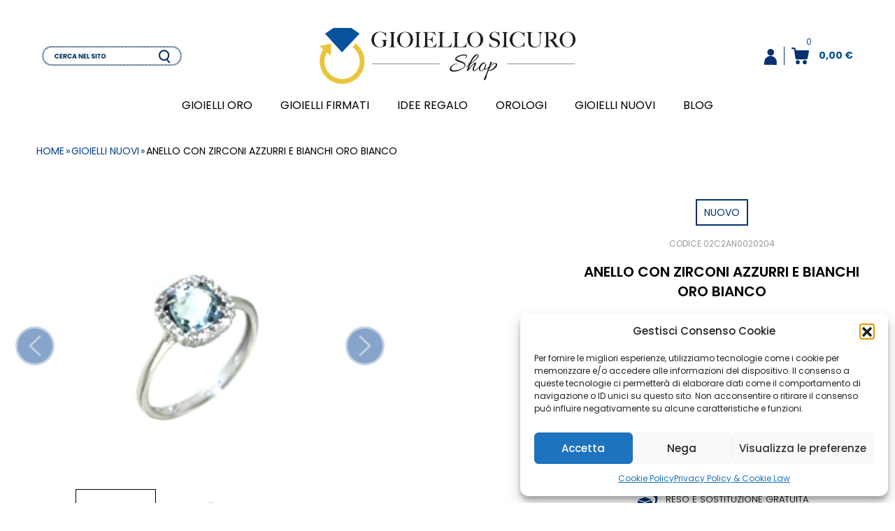

--- FILE ---
content_type: text/html; charset=UTF-8
request_url: https://gioiellosicuroshop.it/gioielli-nuovi/anello-con-zirconi-azzurro-e-bianchi-mis-ita-14-fr-54-oro-bianco-750-1000/
body_size: 42660
content:
<!DOCTYPE html>
<html lang="it-IT" class=" " id="html">
	<head>
		<meta charset="UTF-8" />
		<meta name="theme-color" content="">
		<meta name="viewport" content="width=device-width, initial-scale=1.0" />
        <meta name="format-detection" content="telephone=no" />
		<link rel="stylesheet" type="text/css" href="https://gioiellosicuroshop.it/wp-content/themes/RED_template_child/style.css" />
        				<script>document.documentElement.className = document.documentElement.className + ' yes-js js_active js'</script>
			<meta name='robots' content='index, follow, max-image-preview:large, max-snippet:-1, max-video-preview:-1' />

	<!-- This site is optimized with the Yoast SEO plugin v26.8 - https://yoast.com/product/yoast-seo-wordpress/ -->
	<title>ANELLO CON ZIRCONI AZZURRI E BIANCHI ORO BIANCO - Vendita Gioielli Usati e Rigenerati Online</title>
	<link rel="canonical" href="https://gioiellosicuroshop.it/gioielli-nuovi/anello-con-zirconi-azzurro-e-bianchi-mis-ita-14-fr-54-oro-bianco-750-1000/" />
	<meta property="og:locale" content="it_IT" />
	<meta property="og:type" content="article" />
	<meta property="og:title" content="ANELLO CON ZIRCONI AZZURRI E BIANCHI ORO BIANCO - Vendita Gioielli Usati e Rigenerati Online" />
	<meta property="og:description" content="Anello a gambo sottile con centrale squadrato Zircone azzurro contornato da Zirconi taglio Brillante bianchi." />
	<meta property="og:url" content="https://gioiellosicuroshop.it/gioielli-nuovi/anello-con-zirconi-azzurro-e-bianchi-mis-ita-14-fr-54-oro-bianco-750-1000/" />
	<meta property="og:site_name" content="Vendita Gioielli Usati e Rigenerati Online" />
	<meta property="article:modified_time" content="2026-01-21T17:16:37+00:00" />
	<meta property="og:image" content="https://gioiellosicuroshop.it/wp-content/uploads/2022/08/02C2AN0020204_0.jpg" />
	<meta property="og:image:width" content="800" />
	<meta property="og:image:height" content="800" />
	<meta property="og:image:type" content="image/jpeg" />
	<meta name="twitter:card" content="summary_large_image" />
	<script type="application/ld+json" class="yoast-schema-graph">{"@context":"https://schema.org","@graph":[{"@type":"WebPage","@id":"https://gioiellosicuroshop.it/gioielli-nuovi/anello-con-zirconi-azzurro-e-bianchi-mis-ita-14-fr-54-oro-bianco-750-1000/","url":"https://gioiellosicuroshop.it/gioielli-nuovi/anello-con-zirconi-azzurro-e-bianchi-mis-ita-14-fr-54-oro-bianco-750-1000/","name":"ANELLO CON ZIRCONI AZZURRI E BIANCHI ORO BIANCO - Vendita Gioielli Usati e Rigenerati Online","isPartOf":{"@id":"https://gioiellosicuroshop.it/#website"},"primaryImageOfPage":{"@id":"https://gioiellosicuroshop.it/gioielli-nuovi/anello-con-zirconi-azzurro-e-bianchi-mis-ita-14-fr-54-oro-bianco-750-1000/#primaryimage"},"image":{"@id":"https://gioiellosicuroshop.it/gioielli-nuovi/anello-con-zirconi-azzurro-e-bianchi-mis-ita-14-fr-54-oro-bianco-750-1000/#primaryimage"},"thumbnailUrl":"https://gioiellosicuroshop.it/wp-content/uploads/2022/08/02C2AN0020204_0.jpg","datePublished":"2022-08-10T16:29:17+00:00","dateModified":"2026-01-21T17:16:37+00:00","breadcrumb":{"@id":"https://gioiellosicuroshop.it/gioielli-nuovi/anello-con-zirconi-azzurro-e-bianchi-mis-ita-14-fr-54-oro-bianco-750-1000/#breadcrumb"},"inLanguage":"it-IT","potentialAction":[{"@type":"ReadAction","target":["https://gioiellosicuroshop.it/gioielli-nuovi/anello-con-zirconi-azzurro-e-bianchi-mis-ita-14-fr-54-oro-bianco-750-1000/"]}]},{"@type":"ImageObject","inLanguage":"it-IT","@id":"https://gioiellosicuroshop.it/gioielli-nuovi/anello-con-zirconi-azzurro-e-bianchi-mis-ita-14-fr-54-oro-bianco-750-1000/#primaryimage","url":"https://gioiellosicuroshop.it/wp-content/uploads/2022/08/02C2AN0020204_0.jpg","contentUrl":"https://gioiellosicuroshop.it/wp-content/uploads/2022/08/02C2AN0020204_0.jpg","width":800,"height":800},{"@type":"BreadcrumbList","@id":"https://gioiellosicuroshop.it/gioielli-nuovi/anello-con-zirconi-azzurro-e-bianchi-mis-ita-14-fr-54-oro-bianco-750-1000/#breadcrumb","itemListElement":[{"@type":"ListItem","position":1,"name":"Home","item":"https://gioiellosicuroshop.it/"},{"@type":"ListItem","position":2,"name":"Prodotti","item":"https://gioiellosicuroshop.it/negozio/"},{"@type":"ListItem","position":3,"name":"gioielli nuovi","item":"https://gioiellosicuroshop.it/gioielli-nuovi/"},{"@type":"ListItem","position":4,"name":"ANELLO CON ZIRCONI AZZURRI E BIANCHI ORO BIANCO"}]},{"@type":"WebSite","@id":"https://gioiellosicuroshop.it/#website","url":"https://gioiellosicuroshop.it/","name":"Vendita Gioielli Usati e Rigenerati Online","description":"Il Tuo Compro Oro di Fiducia","potentialAction":[{"@type":"SearchAction","target":{"@type":"EntryPoint","urlTemplate":"https://gioiellosicuroshop.it/?s={search_term_string}"},"query-input":{"@type":"PropertyValueSpecification","valueRequired":true,"valueName":"search_term_string"}}],"inLanguage":"it-IT"}]}</script>
	<!-- / Yoast SEO plugin. -->


<link rel='dns-prefetch' href='//www.googletagmanager.com' />
<link rel="alternate" title="oEmbed (JSON)" type="application/json+oembed" href="https://gioiellosicuroshop.it/wp-json/oembed/1.0/embed?url=https%3A%2F%2Fgioiellosicuroshop.it%2Fgioielli-nuovi%2Fanello-con-zirconi-azzurro-e-bianchi-mis-ita-14-fr-54-oro-bianco-750-1000%2F" />
<link rel="alternate" title="oEmbed (XML)" type="text/xml+oembed" href="https://gioiellosicuroshop.it/wp-json/oembed/1.0/embed?url=https%3A%2F%2Fgioiellosicuroshop.it%2Fgioielli-nuovi%2Fanello-con-zirconi-azzurro-e-bianchi-mis-ita-14-fr-54-oro-bianco-750-1000%2F&#038;format=xml" />
<style id='wp-img-auto-sizes-contain-inline-css' type='text/css'>
img:is([sizes=auto i],[sizes^="auto," i]){contain-intrinsic-size:3000px 1500px}
/*# sourceURL=wp-img-auto-sizes-contain-inline-css */
</style>
<link rel='stylesheet' id='elementor-frontend-css-css' href='https://gioiellosicuroshop.it/wp-content/plugins/elementor/assets/css/frontend.min.css?ver=6.9' type='text/css' media='all' />
<style id='wp-emoji-styles-inline-css' type='text/css'>

	img.wp-smiley, img.emoji {
		display: inline !important;
		border: none !important;
		box-shadow: none !important;
		height: 1em !important;
		width: 1em !important;
		margin: 0 0.07em !important;
		vertical-align: -0.1em !important;
		background: none !important;
		padding: 0 !important;
	}
/*# sourceURL=wp-emoji-styles-inline-css */
</style>
<link rel='stylesheet' id='wp-block-library-css' href='https://gioiellosicuroshop.it/wp-includes/css/dist/block-library/style.min.css?ver=6.9' type='text/css' media='all' />
<style id='classic-theme-styles-inline-css' type='text/css'>
/*! This file is auto-generated */
.wp-block-button__link{color:#fff;background-color:#32373c;border-radius:9999px;box-shadow:none;text-decoration:none;padding:calc(.667em + 2px) calc(1.333em + 2px);font-size:1.125em}.wp-block-file__button{background:#32373c;color:#fff;text-decoration:none}
/*# sourceURL=/wp-includes/css/classic-themes.min.css */
</style>
<link rel='stylesheet' id='ion.range-slider-css' href='https://gioiellosicuroshop.it/wp-content/plugins/yith-woocommerce-ajax-product-filter-premium/assets/css/ion.range-slider.css?ver=2.3.1' type='text/css' media='all' />
<link rel='stylesheet' id='yith-wcan-shortcodes-css' href='https://gioiellosicuroshop.it/wp-content/plugins/yith-woocommerce-ajax-product-filter-premium/assets/css/shortcodes.css?ver=5.16.0' type='text/css' media='all' />
<style id='yith-wcan-shortcodes-inline-css' type='text/css'>
:root{
	--yith-wcan-filters_colors_titles: #333333;
	--yith-wcan-filters_colors_background: #FFFFFF;
	--yith-wcan-filters_colors_accent: rgb(0,63,143);
	--yith-wcan-filters_colors_accent_r: 0;
	--yith-wcan-filters_colors_accent_g: 63;
	--yith-wcan-filters_colors_accent_b: 143;
	--yith-wcan-color_swatches_border_radius: 100%;
	--yith-wcan-color_swatches_size: 30px;
	--yith-wcan-labels_style_background: #FFFFFF;
	--yith-wcan-labels_style_background_hover: rgb(0,63,143);
	--yith-wcan-labels_style_background_active: rgb(0,63,143);
	--yith-wcan-labels_style_text: #434343;
	--yith-wcan-labels_style_text_hover: #FFFFFF;
	--yith-wcan-labels_style_text_active: #FFFFFF;
	--yith-wcan-anchors_style_text: #434343;
	--yith-wcan-anchors_style_text_hover: rgb(0,63,143);
	--yith-wcan-anchors_style_text_active: rgb(0,63,143);
}
/*# sourceURL=yith-wcan-shortcodes-inline-css */
</style>
<link rel='stylesheet' id='jquery-selectBox-css' href='https://gioiellosicuroshop.it/wp-content/plugins/yith-woocommerce-wishlist-premium/assets/css/jquery.selectBox.css?ver=1.2.0' type='text/css' media='all' />
<link rel='stylesheet' id='yith-wcwl-font-awesome-css' href='https://gioiellosicuroshop.it/wp-content/plugins/yith-woocommerce-wishlist-premium/assets/css/font-awesome.css?ver=4.7.0' type='text/css' media='all' />
<link rel='stylesheet' id='woocommerce_prettyPhoto_css-css' href='//gioiellosicuroshop.it/wp-content/plugins/woocommerce/assets/css/prettyPhoto.css?ver=3.1.6' type='text/css' media='all' />
<link rel='stylesheet' id='yith-wcwl-main-css' href='https://gioiellosicuroshop.it/wp-content/plugins/yith-woocommerce-wishlist-premium/assets/css/style.css?ver=4.11.0' type='text/css' media='all' />
<style id='yith-wcwl-main-inline-css' type='text/css'>
 :root { --color-add-to-wishlist-background: #333333; --color-add-to-wishlist-text: #FFFFFF; --color-add-to-wishlist-border: #333333; --color-add-to-wishlist-background-hover: #333333; --color-add-to-wishlist-text-hover: #FFFFFF; --color-add-to-wishlist-border-hover: #333333; --rounded-corners-radius: 16px; --color-add-to-cart-background: #333333; --color-add-to-cart-text: #FFFFFF; --color-add-to-cart-border: #333333; --color-add-to-cart-background-hover: #4F4F4F; --color-add-to-cart-text-hover: #FFFFFF; --color-add-to-cart-border-hover: #4F4F4F; --add-to-cart-rounded-corners-radius: 16px; --color-button-style-1-background: #333333; --color-button-style-1-text: #FFFFFF; --color-button-style-1-border: #333333; --color-button-style-1-background-hover: #4F4F4F; --color-button-style-1-text-hover: #FFFFFF; --color-button-style-1-border-hover: #4F4F4F; --color-button-style-2-background: #333333; --color-button-style-2-text: #FFFFFF; --color-button-style-2-border: #333333; --color-button-style-2-background-hover: #4F4F4F; --color-button-style-2-text-hover: #FFFFFF; --color-button-style-2-border-hover: #4F4F4F; --color-wishlist-table-background: #FFFFFF; --color-wishlist-table-text: #6d6c6c; --color-wishlist-table-border: #FFFFFF; --color-headers-background: #F4F4F4; --color-share-button-color: #FFFFFF; --color-share-button-color-hover: #FFFFFF; --color-fb-button-background: #39599E; --color-fb-button-background-hover: #595A5A; --color-tw-button-background: #45AFE2; --color-tw-button-background-hover: #595A5A; --color-pr-button-background: #AB2E31; --color-pr-button-background-hover: #595A5A; --color-em-button-background: #FBB102; --color-em-button-background-hover: #595A5A; --color-wa-button-background: #00A901; --color-wa-button-background-hover: #595A5A; --feedback-duration: 3s; --modal-colors-overlay: #0000004d; --modal-colors-icon: #007565; --modal-colors-primary-button: #007565; --modal-colors-primary-button-hover: #007565; --modal-colors-primary-button-text: #fff; --modal-colors-primary-button-text-hover: #fff; --modal-colors-secondary-button: #e8e8e8; --modal-colors-secondary-button-hover: #d8d8d8; --modal-colors-secondary-button-text: #777; --modal-colors-secondary-button-text-hover: #777; --color-ask-an-estimate-background: #333333; --color-ask-an-estimate-text: #FFFFFF; --color-ask-an-estimate-border: #333333; --color-ask-an-estimate-background-hover: #4F4F4F; --color-ask-an-estimate-text-hover: #FFFFFF; --color-ask-an-estimate-border-hover: #4F4F4F; --ask-an-estimate-rounded-corners-radius: 16px; --tooltip-color-background: #333; --tooltip-color-text: #fff } 
 :root { --color-add-to-wishlist-background: #333333; --color-add-to-wishlist-text: #FFFFFF; --color-add-to-wishlist-border: #333333; --color-add-to-wishlist-background-hover: #333333; --color-add-to-wishlist-text-hover: #FFFFFF; --color-add-to-wishlist-border-hover: #333333; --rounded-corners-radius: 16px; --color-add-to-cart-background: #333333; --color-add-to-cart-text: #FFFFFF; --color-add-to-cart-border: #333333; --color-add-to-cart-background-hover: #4F4F4F; --color-add-to-cart-text-hover: #FFFFFF; --color-add-to-cart-border-hover: #4F4F4F; --add-to-cart-rounded-corners-radius: 16px; --color-button-style-1-background: #333333; --color-button-style-1-text: #FFFFFF; --color-button-style-1-border: #333333; --color-button-style-1-background-hover: #4F4F4F; --color-button-style-1-text-hover: #FFFFFF; --color-button-style-1-border-hover: #4F4F4F; --color-button-style-2-background: #333333; --color-button-style-2-text: #FFFFFF; --color-button-style-2-border: #333333; --color-button-style-2-background-hover: #4F4F4F; --color-button-style-2-text-hover: #FFFFFF; --color-button-style-2-border-hover: #4F4F4F; --color-wishlist-table-background: #FFFFFF; --color-wishlist-table-text: #6d6c6c; --color-wishlist-table-border: #FFFFFF; --color-headers-background: #F4F4F4; --color-share-button-color: #FFFFFF; --color-share-button-color-hover: #FFFFFF; --color-fb-button-background: #39599E; --color-fb-button-background-hover: #595A5A; --color-tw-button-background: #45AFE2; --color-tw-button-background-hover: #595A5A; --color-pr-button-background: #AB2E31; --color-pr-button-background-hover: #595A5A; --color-em-button-background: #FBB102; --color-em-button-background-hover: #595A5A; --color-wa-button-background: #00A901; --color-wa-button-background-hover: #595A5A; --feedback-duration: 3s; --modal-colors-overlay: #0000004d; --modal-colors-icon: #007565; --modal-colors-primary-button: #007565; --modal-colors-primary-button-hover: #007565; --modal-colors-primary-button-text: #fff; --modal-colors-primary-button-text-hover: #fff; --modal-colors-secondary-button: #e8e8e8; --modal-colors-secondary-button-hover: #d8d8d8; --modal-colors-secondary-button-text: #777; --modal-colors-secondary-button-text-hover: #777; --color-ask-an-estimate-background: #333333; --color-ask-an-estimate-text: #FFFFFF; --color-ask-an-estimate-border: #333333; --color-ask-an-estimate-background-hover: #4F4F4F; --color-ask-an-estimate-text-hover: #FFFFFF; --color-ask-an-estimate-border-hover: #4F4F4F; --ask-an-estimate-rounded-corners-radius: 16px; --tooltip-color-background: #333; --tooltip-color-text: #fff } 
/*# sourceURL=yith-wcwl-main-inline-css */
</style>
<style id='global-styles-inline-css' type='text/css'>
:root{--wp--preset--aspect-ratio--square: 1;--wp--preset--aspect-ratio--4-3: 4/3;--wp--preset--aspect-ratio--3-4: 3/4;--wp--preset--aspect-ratio--3-2: 3/2;--wp--preset--aspect-ratio--2-3: 2/3;--wp--preset--aspect-ratio--16-9: 16/9;--wp--preset--aspect-ratio--9-16: 9/16;--wp--preset--color--black: #000000;--wp--preset--color--cyan-bluish-gray: #abb8c3;--wp--preset--color--white: #ffffff;--wp--preset--color--pale-pink: #f78da7;--wp--preset--color--vivid-red: #cf2e2e;--wp--preset--color--luminous-vivid-orange: #ff6900;--wp--preset--color--luminous-vivid-amber: #fcb900;--wp--preset--color--light-green-cyan: #7bdcb5;--wp--preset--color--vivid-green-cyan: #00d084;--wp--preset--color--pale-cyan-blue: #8ed1fc;--wp--preset--color--vivid-cyan-blue: #0693e3;--wp--preset--color--vivid-purple: #9b51e0;--wp--preset--gradient--vivid-cyan-blue-to-vivid-purple: linear-gradient(135deg,rgb(6,147,227) 0%,rgb(155,81,224) 100%);--wp--preset--gradient--light-green-cyan-to-vivid-green-cyan: linear-gradient(135deg,rgb(122,220,180) 0%,rgb(0,208,130) 100%);--wp--preset--gradient--luminous-vivid-amber-to-luminous-vivid-orange: linear-gradient(135deg,rgb(252,185,0) 0%,rgb(255,105,0) 100%);--wp--preset--gradient--luminous-vivid-orange-to-vivid-red: linear-gradient(135deg,rgb(255,105,0) 0%,rgb(207,46,46) 100%);--wp--preset--gradient--very-light-gray-to-cyan-bluish-gray: linear-gradient(135deg,rgb(238,238,238) 0%,rgb(169,184,195) 100%);--wp--preset--gradient--cool-to-warm-spectrum: linear-gradient(135deg,rgb(74,234,220) 0%,rgb(151,120,209) 20%,rgb(207,42,186) 40%,rgb(238,44,130) 60%,rgb(251,105,98) 80%,rgb(254,248,76) 100%);--wp--preset--gradient--blush-light-purple: linear-gradient(135deg,rgb(255,206,236) 0%,rgb(152,150,240) 100%);--wp--preset--gradient--blush-bordeaux: linear-gradient(135deg,rgb(254,205,165) 0%,rgb(254,45,45) 50%,rgb(107,0,62) 100%);--wp--preset--gradient--luminous-dusk: linear-gradient(135deg,rgb(255,203,112) 0%,rgb(199,81,192) 50%,rgb(65,88,208) 100%);--wp--preset--gradient--pale-ocean: linear-gradient(135deg,rgb(255,245,203) 0%,rgb(182,227,212) 50%,rgb(51,167,181) 100%);--wp--preset--gradient--electric-grass: linear-gradient(135deg,rgb(202,248,128) 0%,rgb(113,206,126) 100%);--wp--preset--gradient--midnight: linear-gradient(135deg,rgb(2,3,129) 0%,rgb(40,116,252) 100%);--wp--preset--font-size--small: 13px;--wp--preset--font-size--medium: 20px;--wp--preset--font-size--large: 36px;--wp--preset--font-size--x-large: 42px;--wp--preset--spacing--20: 0.44rem;--wp--preset--spacing--30: 0.67rem;--wp--preset--spacing--40: 1rem;--wp--preset--spacing--50: 1.5rem;--wp--preset--spacing--60: 2.25rem;--wp--preset--spacing--70: 3.38rem;--wp--preset--spacing--80: 5.06rem;--wp--preset--shadow--natural: 6px 6px 9px rgba(0, 0, 0, 0.2);--wp--preset--shadow--deep: 12px 12px 50px rgba(0, 0, 0, 0.4);--wp--preset--shadow--sharp: 6px 6px 0px rgba(0, 0, 0, 0.2);--wp--preset--shadow--outlined: 6px 6px 0px -3px rgb(255, 255, 255), 6px 6px rgb(0, 0, 0);--wp--preset--shadow--crisp: 6px 6px 0px rgb(0, 0, 0);}:where(.is-layout-flex){gap: 0.5em;}:where(.is-layout-grid){gap: 0.5em;}body .is-layout-flex{display: flex;}.is-layout-flex{flex-wrap: wrap;align-items: center;}.is-layout-flex > :is(*, div){margin: 0;}body .is-layout-grid{display: grid;}.is-layout-grid > :is(*, div){margin: 0;}:where(.wp-block-columns.is-layout-flex){gap: 2em;}:where(.wp-block-columns.is-layout-grid){gap: 2em;}:where(.wp-block-post-template.is-layout-flex){gap: 1.25em;}:where(.wp-block-post-template.is-layout-grid){gap: 1.25em;}.has-black-color{color: var(--wp--preset--color--black) !important;}.has-cyan-bluish-gray-color{color: var(--wp--preset--color--cyan-bluish-gray) !important;}.has-white-color{color: var(--wp--preset--color--white) !important;}.has-pale-pink-color{color: var(--wp--preset--color--pale-pink) !important;}.has-vivid-red-color{color: var(--wp--preset--color--vivid-red) !important;}.has-luminous-vivid-orange-color{color: var(--wp--preset--color--luminous-vivid-orange) !important;}.has-luminous-vivid-amber-color{color: var(--wp--preset--color--luminous-vivid-amber) !important;}.has-light-green-cyan-color{color: var(--wp--preset--color--light-green-cyan) !important;}.has-vivid-green-cyan-color{color: var(--wp--preset--color--vivid-green-cyan) !important;}.has-pale-cyan-blue-color{color: var(--wp--preset--color--pale-cyan-blue) !important;}.has-vivid-cyan-blue-color{color: var(--wp--preset--color--vivid-cyan-blue) !important;}.has-vivid-purple-color{color: var(--wp--preset--color--vivid-purple) !important;}.has-black-background-color{background-color: var(--wp--preset--color--black) !important;}.has-cyan-bluish-gray-background-color{background-color: var(--wp--preset--color--cyan-bluish-gray) !important;}.has-white-background-color{background-color: var(--wp--preset--color--white) !important;}.has-pale-pink-background-color{background-color: var(--wp--preset--color--pale-pink) !important;}.has-vivid-red-background-color{background-color: var(--wp--preset--color--vivid-red) !important;}.has-luminous-vivid-orange-background-color{background-color: var(--wp--preset--color--luminous-vivid-orange) !important;}.has-luminous-vivid-amber-background-color{background-color: var(--wp--preset--color--luminous-vivid-amber) !important;}.has-light-green-cyan-background-color{background-color: var(--wp--preset--color--light-green-cyan) !important;}.has-vivid-green-cyan-background-color{background-color: var(--wp--preset--color--vivid-green-cyan) !important;}.has-pale-cyan-blue-background-color{background-color: var(--wp--preset--color--pale-cyan-blue) !important;}.has-vivid-cyan-blue-background-color{background-color: var(--wp--preset--color--vivid-cyan-blue) !important;}.has-vivid-purple-background-color{background-color: var(--wp--preset--color--vivid-purple) !important;}.has-black-border-color{border-color: var(--wp--preset--color--black) !important;}.has-cyan-bluish-gray-border-color{border-color: var(--wp--preset--color--cyan-bluish-gray) !important;}.has-white-border-color{border-color: var(--wp--preset--color--white) !important;}.has-pale-pink-border-color{border-color: var(--wp--preset--color--pale-pink) !important;}.has-vivid-red-border-color{border-color: var(--wp--preset--color--vivid-red) !important;}.has-luminous-vivid-orange-border-color{border-color: var(--wp--preset--color--luminous-vivid-orange) !important;}.has-luminous-vivid-amber-border-color{border-color: var(--wp--preset--color--luminous-vivid-amber) !important;}.has-light-green-cyan-border-color{border-color: var(--wp--preset--color--light-green-cyan) !important;}.has-vivid-green-cyan-border-color{border-color: var(--wp--preset--color--vivid-green-cyan) !important;}.has-pale-cyan-blue-border-color{border-color: var(--wp--preset--color--pale-cyan-blue) !important;}.has-vivid-cyan-blue-border-color{border-color: var(--wp--preset--color--vivid-cyan-blue) !important;}.has-vivid-purple-border-color{border-color: var(--wp--preset--color--vivid-purple) !important;}.has-vivid-cyan-blue-to-vivid-purple-gradient-background{background: var(--wp--preset--gradient--vivid-cyan-blue-to-vivid-purple) !important;}.has-light-green-cyan-to-vivid-green-cyan-gradient-background{background: var(--wp--preset--gradient--light-green-cyan-to-vivid-green-cyan) !important;}.has-luminous-vivid-amber-to-luminous-vivid-orange-gradient-background{background: var(--wp--preset--gradient--luminous-vivid-amber-to-luminous-vivid-orange) !important;}.has-luminous-vivid-orange-to-vivid-red-gradient-background{background: var(--wp--preset--gradient--luminous-vivid-orange-to-vivid-red) !important;}.has-very-light-gray-to-cyan-bluish-gray-gradient-background{background: var(--wp--preset--gradient--very-light-gray-to-cyan-bluish-gray) !important;}.has-cool-to-warm-spectrum-gradient-background{background: var(--wp--preset--gradient--cool-to-warm-spectrum) !important;}.has-blush-light-purple-gradient-background{background: var(--wp--preset--gradient--blush-light-purple) !important;}.has-blush-bordeaux-gradient-background{background: var(--wp--preset--gradient--blush-bordeaux) !important;}.has-luminous-dusk-gradient-background{background: var(--wp--preset--gradient--luminous-dusk) !important;}.has-pale-ocean-gradient-background{background: var(--wp--preset--gradient--pale-ocean) !important;}.has-electric-grass-gradient-background{background: var(--wp--preset--gradient--electric-grass) !important;}.has-midnight-gradient-background{background: var(--wp--preset--gradient--midnight) !important;}.has-small-font-size{font-size: var(--wp--preset--font-size--small) !important;}.has-medium-font-size{font-size: var(--wp--preset--font-size--medium) !important;}.has-large-font-size{font-size: var(--wp--preset--font-size--large) !important;}.has-x-large-font-size{font-size: var(--wp--preset--font-size--x-large) !important;}
:where(.wp-block-post-template.is-layout-flex){gap: 1.25em;}:where(.wp-block-post-template.is-layout-grid){gap: 1.25em;}
:where(.wp-block-term-template.is-layout-flex){gap: 1.25em;}:where(.wp-block-term-template.is-layout-grid){gap: 1.25em;}
:where(.wp-block-columns.is-layout-flex){gap: 2em;}:where(.wp-block-columns.is-layout-grid){gap: 2em;}
:root :where(.wp-block-pullquote){font-size: 1.5em;line-height: 1.6;}
/*# sourceURL=global-styles-inline-css */
</style>
<link rel='stylesheet' id='responsive-lightbox-swipebox-css' href='https://gioiellosicuroshop.it/wp-content/plugins/responsive-lightbox/assets/swipebox/swipebox.min.css?ver=1.5.2' type='text/css' media='all' />
<link rel='stylesheet' id='woocommerce-layout-css' href='https://gioiellosicuroshop.it/wp-content/plugins/woocommerce/assets/css/woocommerce-layout.css?ver=10.4.3' type='text/css' media='all' />
<link rel='stylesheet' id='woocommerce-smallscreen-css' href='https://gioiellosicuroshop.it/wp-content/plugins/woocommerce/assets/css/woocommerce-smallscreen.css?ver=10.4.3' type='text/css' media='only screen and (max-width: 768px)' />
<link rel='stylesheet' id='woocommerce-general-css' href='https://gioiellosicuroshop.it/wp-content/plugins/woocommerce/assets/css/woocommerce.css?ver=10.4.3' type='text/css' media='all' />
<style id='woocommerce-inline-inline-css' type='text/css'>
.woocommerce form .form-row .required { visibility: visible; }
/*# sourceURL=woocommerce-inline-inline-css */
</style>
<link rel='stylesheet' id='cmplz-general-css' href='https://gioiellosicuroshop.it/wp-content/plugins/complianz-gdpr/assets/css/cookieblocker.min.css?ver=1765929806' type='text/css' media='all' />
<link rel='stylesheet' id='font-awesome-css' href='https://gioiellosicuroshop.it/wp-content/plugins/elementor/assets/lib/font-awesome/css/font-awesome.min.css?ver=4.7.0' type='text/css' media='all' />
<style id='font-awesome-inline-css' type='text/css'>
[data-font="FontAwesome"]:before {font-family: 'FontAwesome' !important;content: attr(data-icon) !important;speak: none !important;font-weight: normal !important;font-variant: normal !important;text-transform: none !important;line-height: 1 !important;font-style: normal !important;-webkit-font-smoothing: antialiased !important;-moz-osx-font-smoothing: grayscale !important;}
/*# sourceURL=font-awesome-inline-css */
</style>
<link rel='stylesheet' id='parent-stylesheet-css' href='https://gioiellosicuroshop.it/wp-content/themes/RED_template/style.css?ver=3.1.8.6' type='text/css' media='all' />
<link rel='stylesheet' id='red_tmp_styles-minified-css' href='https://gioiellosicuroshop.it/wp-content/themes/RED_template_child/assets/css/minified-2026_01_16_00_03_14.css?ver=6.9' type='text/css' media='all' />
<script type="text/javascript" id="utils-js-extra">
/* <![CDATA[ */
var userSettings = {"url":"/","uid":"0","time":"1769068566","secure":"1"};
//# sourceURL=utils-js-extra
/* ]]> */
</script>
<script type="text/javascript" src="https://gioiellosicuroshop.it/wp-includes/js/utils.min.js?ver=6.9" id="utils-js"></script>
<script type="text/javascript" src="https://gioiellosicuroshop.it/wp-includes/js/jquery/jquery.min.js?ver=3.7.1" id="jquery-core-js"></script>
<script type="text/javascript" src="https://gioiellosicuroshop.it/wp-includes/js/jquery/jquery-migrate.min.js?ver=3.4.1" id="jquery-migrate-js"></script>
<script type="text/javascript" src="https://gioiellosicuroshop.it/wp-includes/js/tinymce/tinymce.min.js?ver=49110-20250317" id="wp-tinymce-root-js"></script>
<script type="text/javascript" src="https://gioiellosicuroshop.it/wp-includes/js/tinymce/plugins/compat3x/plugin.min.js?ver=49110-20250317" id="wp-tinymce-js"></script>
<script type="text/javascript" src="https://gioiellosicuroshop.it/wp-content/plugins/responsive-lightbox/assets/dompurify/purify.min.js?ver=3.3.1" id="dompurify-js"></script>
<script data-service="youtube" data-category="marketing" type="text/plain" id="responsive-lightbox-sanitizer-js-before">
/* <![CDATA[ */
window.RLG = window.RLG || {}; window.RLG.sanitizeAllowedHosts = ["youtube.com","www.youtube.com","youtu.be","vimeo.com","player.vimeo.com"];
//# sourceURL=responsive-lightbox-sanitizer-js-before
/* ]]> */
</script>
<script type="text/javascript" src="https://gioiellosicuroshop.it/wp-content/plugins/responsive-lightbox/js/sanitizer.js?ver=2.6.1" id="responsive-lightbox-sanitizer-js"></script>
<script type="text/javascript" src="https://gioiellosicuroshop.it/wp-content/plugins/responsive-lightbox/assets/swipebox/jquery.swipebox.min.js?ver=1.5.2" id="responsive-lightbox-swipebox-js"></script>
<script type="text/javascript" src="https://gioiellosicuroshop.it/wp-includes/js/underscore.min.js?ver=1.13.7" id="underscore-js"></script>
<script type="text/javascript" src="https://gioiellosicuroshop.it/wp-content/plugins/responsive-lightbox/assets/infinitescroll/infinite-scroll.pkgd.min.js?ver=4.0.1" id="responsive-lightbox-infinite-scroll-js"></script>
<script type="text/javascript" id="responsive-lightbox-js-before">
/* <![CDATA[ */
var rlArgs = {"script":"swipebox","selector":"lightbox","customEvents":"","activeGalleries":true,"animation":true,"hideCloseButtonOnMobile":false,"removeBarsOnMobile":false,"hideBars":true,"hideBarsDelay":5000,"videoMaxWidth":1080,"useSVG":true,"loopAtEnd":false,"woocommerce_gallery":false,"ajaxurl":"https:\/\/gioiellosicuroshop.it\/wp-admin\/admin-ajax.php","nonce":"b54ea9cdc0","preview":false,"postId":36960,"scriptExtension":false};

//# sourceURL=responsive-lightbox-js-before
/* ]]> */
</script>
<script type="text/javascript" src="https://gioiellosicuroshop.it/wp-content/plugins/responsive-lightbox/js/front.js?ver=2.6.1" id="responsive-lightbox-js"></script>
<script type="text/javascript" src="https://gioiellosicuroshop.it/wp-content/plugins/woocommerce/assets/js/jquery-blockui/jquery.blockUI.min.js?ver=2.7.0-wc.10.4.3" id="wc-jquery-blockui-js" defer="defer" data-wp-strategy="defer"></script>
<script type="text/javascript" id="wc-add-to-cart-js-extra">
/* <![CDATA[ */
var wc_add_to_cart_params = {"ajax_url":"/wp-admin/admin-ajax.php","wc_ajax_url":"/?wc-ajax=%%endpoint%%","i18n_view_cart":"Visualizza carrello","cart_url":"https://gioiellosicuroshop.it/carrello/","is_cart":"","cart_redirect_after_add":"no"};
//# sourceURL=wc-add-to-cart-js-extra
/* ]]> */
</script>
<script type="text/javascript" src="https://gioiellosicuroshop.it/wp-content/plugins/woocommerce/assets/js/frontend/add-to-cart.min.js?ver=10.4.3" id="wc-add-to-cart-js" defer="defer" data-wp-strategy="defer"></script>
<script type="text/javascript" id="wc-single-product-js-extra">
/* <![CDATA[ */
var wc_single_product_params = {"i18n_required_rating_text":"Seleziona una valutazione","i18n_rating_options":["1 stella su 5","2 stelle su 5","3 stelle su 5","4 stelle su 5","5 stelle su 5"],"i18n_product_gallery_trigger_text":"Visualizza la galleria di immagini a schermo intero","review_rating_required":"yes","flexslider":{"rtl":false,"animation":"slide","smoothHeight":true,"directionNav":false,"controlNav":"thumbnails","slideshow":false,"animationSpeed":500,"animationLoop":false,"allowOneSlide":false},"zoom_enabled":"","zoom_options":[],"photoswipe_enabled":"","photoswipe_options":{"shareEl":false,"closeOnScroll":false,"history":false,"hideAnimationDuration":0,"showAnimationDuration":0},"flexslider_enabled":""};
//# sourceURL=wc-single-product-js-extra
/* ]]> */
</script>
<script type="text/javascript" src="https://gioiellosicuroshop.it/wp-content/plugins/woocommerce/assets/js/frontend/single-product.min.js?ver=10.4.3" id="wc-single-product-js" defer="defer" data-wp-strategy="defer"></script>
<script type="text/javascript" src="https://gioiellosicuroshop.it/wp-content/plugins/woocommerce/assets/js/js-cookie/js.cookie.min.js?ver=2.1.4-wc.10.4.3" id="wc-js-cookie-js" defer="defer" data-wp-strategy="defer"></script>
<script type="text/javascript" id="woocommerce-js-extra">
/* <![CDATA[ */
var woocommerce_params = {"ajax_url":"/wp-admin/admin-ajax.php","wc_ajax_url":"/?wc-ajax=%%endpoint%%","i18n_password_show":"Mostra password","i18n_password_hide":"Nascondi password"};
//# sourceURL=woocommerce-js-extra
/* ]]> */
</script>
<script type="text/javascript" src="https://gioiellosicuroshop.it/wp-content/plugins/woocommerce/assets/js/frontend/woocommerce.min.js?ver=10.4.3" id="woocommerce-js" defer="defer" data-wp-strategy="defer"></script>
<script type="text/javascript" id="WCPAY_ASSETS-js-extra">
/* <![CDATA[ */
var wcpayAssets = {"url":"https://gioiellosicuroshop.it/wp-content/plugins/woocommerce-payments/dist/"};
//# sourceURL=WCPAY_ASSETS-js-extra
/* ]]> */
</script>
<script type="text/javascript" src="https://gioiellosicuroshop.it/wp-content/themes/RED_template/assets/js/resources/purify.min.js?ver=6.9" id="red-js-purify-js"></script>
<script type="text/javascript" id="red-js-ajax-js-extra">
/* <![CDATA[ */
var PT_Ajax = {"ajaxurl":"https://gioiellosicuroshop.it/wp-admin/admin-ajax.php","nextNonce":"ed946288bd"};
//# sourceURL=red-js-ajax-js-extra
/* ]]> */
</script>
<script type="text/javascript" src="https://gioiellosicuroshop.it/wp-content/themes/RED_template/assets/js/ajax.js?ver=6.9" id="red-js-ajax-js"></script>
<script type="text/javascript" id="wc-cart-fragments-js-extra">
/* <![CDATA[ */
var wc_cart_fragments_params = {"ajax_url":"/wp-admin/admin-ajax.php","wc_ajax_url":"/?wc-ajax=%%endpoint%%","cart_hash_key":"wc_cart_hash_dc398b3f24557bcfa1401a3a904e0cf8","fragment_name":"wc_fragments_dc398b3f24557bcfa1401a3a904e0cf8","request_timeout":"5000"};
//# sourceURL=wc-cart-fragments-js-extra
/* ]]> */
</script>
<script type="text/javascript" src="https://gioiellosicuroshop.it/wp-content/plugins/woocommerce/assets/js/frontend/cart-fragments.min.js?ver=10.4.3" id="wc-cart-fragments-js" defer="defer" data-wp-strategy="defer"></script>

<!-- Snippet del tag Google (gtag.js) aggiunto da Site Kit -->
<!-- Snippet Google Analytics aggiunto da Site Kit -->
<script type="text/javascript" src="https://www.googletagmanager.com/gtag/js?id=G-7FDJP0ELMY" id="google_gtagjs-js" async></script>
<script type="text/javascript" id="google_gtagjs-js-after">
/* <![CDATA[ */
window.dataLayer = window.dataLayer || [];function gtag(){dataLayer.push(arguments);}
gtag("set","linker",{"domains":["gioiellosicuroshop.it"]});
gtag("js", new Date());
gtag("set", "developer_id.dZTNiMT", true);
gtag("config", "G-7FDJP0ELMY");
//# sourceURL=google_gtagjs-js-after
/* ]]> */
</script>
<link rel="https://api.w.org/" href="https://gioiellosicuroshop.it/wp-json/" /><link rel="alternate" title="JSON" type="application/json" href="https://gioiellosicuroshop.it/wp-json/wp/v2/product/36960" /><link rel="EditURI" type="application/rsd+xml" title="RSD" href="https://gioiellosicuroshop.it/xmlrpc.php?rsd" />
<meta name="generator" content="WordPress 6.9" />
<meta name="generator" content="WooCommerce 10.4.3" />
<link rel='shortlink' href='https://gioiellosicuroshop.it/?p=36960' />
<meta name="generator" content="Site Kit by Google 1.170.0" />			<style>.cmplz-hidden {
					display: none !important;
				}</style>	<noscript><style>.woocommerce-product-gallery{ opacity: 1 !important; }</style></noscript>
	<meta name="generator" content="Elementor 3.34.2; features: additional_custom_breakpoints; settings: css_print_method-external, google_font-enabled, font_display-swap">
			<style>
				.e-con.e-parent:nth-of-type(n+4):not(.e-lazyloaded):not(.e-no-lazyload),
				.e-con.e-parent:nth-of-type(n+4):not(.e-lazyloaded):not(.e-no-lazyload) * {
					background-image: none !important;
				}
				@media screen and (max-height: 1024px) {
					.e-con.e-parent:nth-of-type(n+3):not(.e-lazyloaded):not(.e-no-lazyload),
					.e-con.e-parent:nth-of-type(n+3):not(.e-lazyloaded):not(.e-no-lazyload) * {
						background-image: none !important;
					}
				}
				@media screen and (max-height: 640px) {
					.e-con.e-parent:nth-of-type(n+2):not(.e-lazyloaded):not(.e-no-lazyload),
					.e-con.e-parent:nth-of-type(n+2):not(.e-lazyloaded):not(.e-no-lazyload) * {
						background-image: none !important;
					}
				}
			</style>
			<link rel="icon" href="https://gioiellosicuroshop.it/wp-content/uploads/2022/02/cropped-faicon-100x100.png" sizes="32x32" />
<link rel="icon" href="https://gioiellosicuroshop.it/wp-content/uploads/2022/02/cropped-faicon-300x300.png" sizes="192x192" />
<link rel="apple-touch-icon" href="https://gioiellosicuroshop.it/wp-content/uploads/2022/02/cropped-faicon-300x300.png" />
<meta name="msapplication-TileImage" content="https://gioiellosicuroshop.it/wp-content/uploads/2022/02/cropped-faicon-300x300.png" />
<script>var site_url = 'https://gioiellosicuroshop.it';</script><script>var theme_url = 'https://gioiellosicuroshop.it/wp-content/themes/RED_template_child';</script><script>var pin_url = 'https://gioiellosicuroshop.it/wp-content/themes/RED_template/assets/images/map/pin.png';</script><script>var pin_poi_url = 'https://gioiellosicuroshop.it/wp-content/themes/RED_template/assets/images/map/pin_poi.png';</script>	</head>

	<body data-cmplz=1 class="wp-singular product-template-default single single-product postid-36960 wp-theme-RED_template wp-child-theme-RED_template_child theme-RED_template woocommerce woocommerce-page woocommerce-no-js yith-wcan-pro filters-in-modal webp-supported pre_header_fixed header_type_ red_tmp_has_woocommerce  red_tmp_has_fast_menu_mobile red_has_product_type_simple  red_has_product_visibility_outofstock  red_has_product_cat_gioielli-nuovi  red_has_pa_catena_au  red_has_pa_collezione_new-collection  red_has_pa_colore_oro-bianco  red_has_pa_condizione_nuovo  red_has_pa_genere_donna  red_has_pa_nazione_i  red_has_pa_negozio_ca  red_has_pa_peso_2-3  red_has_pa_sottotipo_anelli-vari-zirconi-e-pietre-miste  red_has_pa_st_materiale_oro-bianco-750  red_has_pa_st_misanello_14-0  red_has_pa_st_negozio_name_cantu  red_has_pa_st_peso_2-30  red_has_pa_st_pietra_zircone  red_has_pa_tipo_anelli  red_has_pa_titolo_metallo_750  user-id-none elementor-default elementor-kit-5">

        
		<span class='d-none' data-attr-opt='red_tmp_velocita_animazione_menu' data-attr-value='100'></span><span class='d-none' data-attr-opt='red_tmp_velocita_animazione_area_riservata' data-attr-value='1500'></span><span class='d-none' data-attr-opt='red_tmp_timing_success_message' data-attr-value='2500'></span><span class='d-none' data-attr-opt='red_tmp_timing_alert_message' data-attr-value='2500'></span>		
		<div class="page-wrapper">	
			
			<style>.elementor-15365 .elementor-element.elementor-element-ea46cf4:not(.elementor-motion-effects-element-type-background), .elementor-15365 .elementor-element.elementor-element-ea46cf4 > .elementor-motion-effects-container > .elementor-motion-effects-layer{background-color:#05326F;}.elementor-15365 .elementor-element.elementor-element-ea46cf4{position:fixed;top:0;left:0;width:100%;transition:background 0.3s, border 0.3s, border-radius 0.3s, box-shadow 0.3s;padding:20px 0px 0px 0px;z-index:999;}body.desktop_view{padding-top:220px !important;}body.tablet_view{padding-top:95px !important;}body.mobile_view{padding-top:95px !important;}.elementor-15365 .elementor-element.elementor-element-ea46cf4 > .elementor-background-overlay{transition:background 0.3s, border-radius 0.3s, opacity 0.3s;}.elementor-bc-flex-widget .elementor-15365 .elementor-element.elementor-element-36e0e94.elementor-column .elementor-widget-wrap{align-items:center;}.elementor-15365 .elementor-element.elementor-element-36e0e94.elementor-column.elementor-element[data-element_type="column"] > .elementor-widget-wrap.elementor-element-populated{align-content:center;align-items:center;}.elementor-widget-image .widget-image-caption{color:var( --e-global-color-text );font-family:var( --e-global-typography-text-font-family ), Sans-serif;font-weight:var( --e-global-typography-text-font-weight );line-height:var( --e-global-typography-text-line-height );}.elementor-bc-flex-widget .elementor-15365 .elementor-element.elementor-element-57c6ac7.elementor-column .elementor-widget-wrap{align-items:center;}.elementor-15365 .elementor-element.elementor-element-57c6ac7.elementor-column.elementor-element[data-element_type="column"] > .elementor-widget-wrap.elementor-element-populated{align-content:center;align-items:center;}.elementor-15365 .elementor-element.elementor-element-57c6ac7.elementor-column > .elementor-widget-wrap{justify-content:center;}.elementor-15365 .elementor-element.elementor-element-62bd56f .menu-mobile__navigation__label{text-align:center;}.elementor-15365 .elementor-element.elementor-element-62bd56f .menu-mobile__navigation__label__icon--closed i{font-size:18px !important;}.elementor-15365 .elementor-element.elementor-element-62bd56f .menu-mobile__navigation__label__icon--closed svg{width:18px !important;height:auto;}.elementor-15365 .elementor-element.elementor-element-62bd56f .menu-mobile__navigation__label__icon--opened i{font-size:16px !important;}.elementor-15365 .elementor-element.elementor-element-62bd56f .menu-mobile__navigation__label__icon--opened svg{width:16px !important;height:auto;}.elementor-15365 .elementor-element.elementor-element-1828054 .menu-mobile__navigation__content{transition:all 0.5s;}.elementor-15365 .elementor-element.elementor-element-1828054 .menu-mobile__navigation__content.animated{animation-duration:0.5s !important;}.elementor-15365 .elementor-element.elementor-element-1828054{top:0px !important;position:fixed;left:0;}.elementor-15365 .elementor-element.elementor-element-1828054 .red_mobile_menu_pagine .menu > li > a{display:block;}.elementor-15365 .elementor-element.elementor-element-1828054 div.red_mobile_menu_pagine ul.menu > li > a{border-style:solid;border-color:#05326F;font-family:"Poppins", Sans-serif;color:#000000;}.elementor-15365 .elementor-element.elementor-element-1828054 div.red_mobile_menu_pagine ul.menu > li > a:hover{color:#cccccc;}.elementor-15365 .elementor-element.elementor-element-1828054 div.red_mobile_menu_pagine ul.menu > li.current_page_item > a{color:#cccccc;}.elementor-15365 .elementor-element.elementor-element-1828054 div.red_mobile_menu_pagine ul.menu > li.current_page_ancestor > a{color:#cccccc;}.elementor-15365 .elementor-element.elementor-element-1828054 div.red_mobile_menu_pagine ul.menu{text-align:left;}.elementor-15365 .elementor-element.elementor-element-1828054 .red_mobile_menu_pagine .sub-menu li a{display:block;}.elementor-15365 .elementor-element.elementor-element-1828054 div.red_mobile_menu_pagine ul.sub-menu li a{border-style:solid;border-color:#FFFFFF;font-family:"Poppins", Sans-serif;color:#000000;}.elementor-15365 .elementor-element.elementor-element-1828054 div.red_mobile_menu_pagine ul.sub-menu li a:hover{color:#cccccc;}.elementor-15365 .elementor-element.elementor-element-1828054 div.red_mobile_menu_pagine ul.sub-menu li.current_page_item > a{color:#cccccc;}.elementor-15365 .elementor-element.elementor-element-1828054 div.red_mobile_menu_pagine ul.sub-menu li.current_page_ancestor > a{color:#cccccc;}.elementor-15365 .elementor-element.elementor-element-1828054 div.red_mobile_menu_pagine ul.sub-menu{text-align:left;}.elementor-15365 .elementor-element.elementor-element-1828054 div.red_mobile_menu_pagine .open-sub-menu-container.open-sub-menu-container--open{transform:rotate(90deg);}.elementor-15365 .elementor-element.elementor-element-1828054 div.red_mobile_menu_pagine li.menu-item-has-children .open-sub-menu:after{font-size:16px !important;line-height:16px !important;color:#cccccc;}.elementor-15365 .elementor-element.elementor-element-1828054 div.red_mobile_menu_pagine li.menu-item-has-children .open-sub-menu:before{font-size:16px !important;line-height:16px !important;color:#cccccc;}.elementor-15365 .elementor-element.elementor-element-1828054 div.red_mobile_menu_pagine li.menu-item-has-children svg.open-sub-menu{width:16px !important;height:auto;fill:#cccccc;}.elementor-15365 .elementor-element.elementor-element-1828054 div.red_mobile_menu_pagine li.menu-item-has-children .open-sub-menu-container--open .open-sub-menu:hover:before{color:#cccccc;}.elementor-15365 .elementor-element.elementor-element-1828054 div.red_mobile_menu_pagine li.menu-item-has-children .open-sub-menu-container--open .open-sub-menu:hover:after{color:#cccccc;}.elementor-15365 .elementor-element.elementor-element-1828054 div.red_mobile_menu_pagine li.menu-item-has-children .open-sub-menu-container--open svg.open-sub-menu:hover:before{fill:#cccccc;}.elementor-15365 .elementor-element.elementor-element-1828054 div.red_mobile_menu_pagine li.menu-item-has-children .open-sub-menu-container--open svg.open-sub-menu:hover:after{fill:#cccccc;}.elementor-15365 .elementor-element.elementor-element-1828054 div.red_mobile_menu_pagine li.menu-item-has-children.current_page_item >  .open-sub-menu-container--open .open-sub-menu:after{color:#cccccc;}.elementor-15365 .elementor-element.elementor-element-1828054 div.red_mobile_menu_pagine li.menu-item-has-children.current_page_item >  .open-sub-menu-container--open .open-sub-menu:before{color:#cccccc;}.elementor-15365 .elementor-element.elementor-element-1828054 div.red_mobile_menu_pagine li.menu-item-has-children.current_page_item >  .open-sub-menu-container--open svg.open-sub-menu{fill:#cccccc;}.elementor-15365 .elementor-element.elementor-element-1828054 div.red_mobile_menu_pagine li.menu-item-has-children .open-sub-menu-container{top:0px !important;}.elementor-15365 .elementor-element.elementor-element-1828054 div.red_mobile_menu_pagine li.menu-item-has-children .open-sub-menu-container.open-sub-menu-container--open{top:0px !important;}.elementor-15365 .elementor-element.elementor-element-1828054 div.red_mobile_menu_pagine .sub-menu li.menu-item-has-children .open-sub-menu:after{font-size:16px !important;line-height:16px !important;color:#cccccc;}.elementor-15365 .elementor-element.elementor-element-1828054 div.red_mobile_menu_pagine .sub-menu li.menu-item-has-children .open-sub-menu:before{font-size:16px !important;line-height:16px !important;color:#cccccc;}.elementor-15365 .elementor-element.elementor-element-1828054 div.red_mobile_menu_pagine .sub-menu li.menu-item-has-children svg.open-sub-menu{width:16px !important;height:auto;fill:#cccccc;}.elementor-15365 .elementor-element.elementor-element-1828054 div.red_mobile_menu_pagine .sub-menu li.menu-item-has-children .open-sub-menu-container--open .open-sub-menu:hover:after{color:#cccccc;}.elementor-15365 .elementor-element.elementor-element-1828054 div.red_mobile_menu_pagine .sub-menu li.menu-item-has-children .open-sub-menu-container--open .open-sub-menu:hover:before{color:#cccccc;}.elementor-15365 .elementor-element.elementor-element-1828054 div.red_mobile_menu_pagine .sub-menu li.menu-item-has-children .open-sub-menu-container--open svg.open-sub-menu:hover{fill:#cccccc;}.elementor-15365 .elementor-element.elementor-element-1828054 div.red_mobile_menu_pagine .sub-menu li.menu-item-has-children.current_page_item > .open-sub-menu-container--open .open-sub-menu:after{color:#cccccc;}.elementor-15365 .elementor-element.elementor-element-1828054 div.red_mobile_menu_pagine .sub-menu li.menu-item-has-children.current_page_item > .open-sub-menu-container--open .open-sub-menu:before{color:#cccccc;}.elementor-15365 .elementor-element.elementor-element-1828054 div.red_mobile_menu_pagine .sub-menu li.menu-item-has-children.current_page_item > .open-sub-menu-container--open svg.open-sub-menu{fill:#cccccc;}.elementor-15365 .elementor-element.elementor-element-1828054 div.red_mobile_menu_pagine .sub-menu li.menu-item-has-children .open-sub-menu-container{top:0px !important;left:0px !important;}.elementor-15365 .elementor-element.elementor-element-1828054 div.red_mobile_menu_pagine .sub-menu li.menu-item-has-children .open-sub-menu-container.open-sub-menu-container--open{top:0px !important;left:0px !important;}.elementor-15365 .elementor-element.elementor-element-1828054 .red_wc_menu_cat span{color:#ffffff;text-align:center;}.elementor-15365 .elementor-element.elementor-element-1828054 .red_wc_menu_cat span:hover{color:#ffffff;}.elementor-15365 .elementor-element.elementor-element-1828054 .red_wc_menu_cat.active span{color:#ffffff;}.elementor-15365 .elementor-element.elementor-element-1828054 .red_wc_menu_cat{background:#981219;}.elementor-15365 .elementor-element.elementor-element-1828054 .red_wc_menu_cat:hover{background:#BE171F;}.elementor-15365 .elementor-element.elementor-element-1828054 .red_wc_menu_cat.active{background:#BE171F;}@media(max-width:991px){.elementor-15365 .elementor-element.elementor-element-ea46cf4{padding:0px 0px 0px 0px;}.elementor-15365 .elementor-element.elementor-element-36e0e94 > .elementor-element-populated{padding:0px 0px 0px 20px;}.elementor-widget-image .widget-image-caption{line-height:var( --e-global-typography-text-line-height );}.elementor-15365 .elementor-element.elementor-element-656393f > .elementor-widget-container{padding:20px 0px 15px 0px;}.elementor-15365 .elementor-element.elementor-element-656393f{text-align:start;}.elementor-15365 .elementor-element.elementor-element-656393f img{width:90px;}.elementor-bc-flex-widget .elementor-15365 .elementor-element.elementor-element-57c6ac7.elementor-column .elementor-widget-wrap{align-items:center;}.elementor-15365 .elementor-element.elementor-element-57c6ac7.elementor-column.elementor-element[data-element_type="column"] > .elementor-widget-wrap.elementor-element-populated{align-content:center;align-items:center;}.elementor-15365 .elementor-element.elementor-element-57c6ac7.elementor-column > .elementor-widget-wrap{justify-content:flex-end;}.elementor-15365 .elementor-element.elementor-element-57c6ac7 > .elementor-widget-wrap > .elementor-widget:not(.elementor-widget__width-auto):not(.elementor-widget__width-initial):not(:last-child):not(.elementor-absolute){margin-block-end:0px;}.elementor-15365 .elementor-element.elementor-element-57c6ac7 > .elementor-element-populated{margin:0px 0px 0px 0px;--e-column-margin-right:0px;--e-column-margin-left:0px;padding:0px 20px 0px 0px;}.elementor-15365 .elementor-element.elementor-element-62bd56f .menu-mobile__navigation__label{text-align:right;}.elementor-15365 .elementor-element.elementor-element-62bd56f .menu-mobile__navigation__label__icon--closed i{font-size:30px !important;color:#FFFFFF;}.elementor-15365 .elementor-element.elementor-element-62bd56f .menu-mobile__navigation__label__icon--closed svg{width:30px !important;height:auto;fill:#FFFFFF;}.elementor-15365 .elementor-element.elementor-element-62bd56f .menu-mobile__navigation__label__icon--closed:hover i{color:#FFFFFF;}.elementor-15365 .elementor-element.elementor-element-62bd56f .menu-mobile__navigation__label__icon--closed:hover svg{fill:#FFFFFF;}.elementor-15365 .elementor-element.elementor-element-62bd56f .menu-mobile__navigation__label__icon--closed{margin:0px 0px 0px 0px;}.elementor-15365 .elementor-element.elementor-element-62bd56f .menu-mobile__navigation__label__icon--opened i{font-size:25px !important;color:#FFFFFF;}.elementor-15365 .elementor-element.elementor-element-62bd56f .menu-mobile__navigation__label__icon--opened svg{width:25px !important;height:auto;fill:#FFFFFF;}.elementor-15365 .elementor-element.elementor-element-62bd56f .menu-mobile__navigation__label__icon--opened:hover i{color:#FFFFFF;}.elementor-15365 .elementor-element.elementor-element-62bd56f .menu-mobile__navigation__label__icon--opened:hover svg{fill:#FFFFFF;}.elementor-15365 .elementor-element.elementor-element-62bd56f .menu-mobile__navigation__label__icon--opened{margin:0px 0px 0px 0px;}.elementor-15365 .elementor-element.elementor-element-1828054 .menu-mobile__navigation__content{background-color:#FFFFFFED;padding:20px 20px 20px 20px;}.elementor-15365 .elementor-element.elementor-element-1828054{top:95px !important;position:fixed;left:0;}.elementor-15365 .elementor-element.elementor-element-1828054 .red_mobile_menu_pagine .menu > li > a{display:block;}.elementor-15365 .elementor-element.elementor-element-1828054 div.red_mobile_menu_pagine ul.menu > li > a{padding:5px 0px 5px 0px;border-width:0px 0px 1px 0px;font-size:18px;line-height:38px;color:#05326F;}.elementor-15365 .elementor-element.elementor-element-1828054 div.red_mobile_menu_pagine ul.menu > li > a:hover{color:#05326F;}.elementor-15365 .elementor-element.elementor-element-1828054 div.red_mobile_menu_pagine ul.menu > li.current_page_item > a{color:#05326F;}.elementor-15365 .elementor-element.elementor-element-1828054 div.red_mobile_menu_pagine ul.menu > li.current_page_ancestor > a{color:#05326F;}.elementor-15365 .elementor-element.elementor-element-1828054 .red_mobile_menu_pagine .sub-menu li a{display:block;}.elementor-15365 .elementor-element.elementor-element-1828054 div.red_mobile_menu_pagine ul.sub-menu li{background-color:#05326F;padding:0px 20px 0px 20px;}.elementor-15365 .elementor-element.elementor-element-1828054 div.red_mobile_menu_pagine ul.sub-menu li a{padding:10px 0px 10px 0px;border-width:0px 0px 1px 0px;font-size:18px;color:#FFFFFF;}.elementor-15365 .elementor-element.elementor-element-1828054 div.red_mobile_menu_pagine ul.sub-menu li a:hover{color:#FFFFFF;}.elementor-15365 .elementor-element.elementor-element-1828054 div.red_mobile_menu_pagine ul.sub-menu li.current_page_item > a{color:#FFFFFF;}.elementor-15365 .elementor-element.elementor-element-1828054 div.red_mobile_menu_pagine ul.sub-menu li.current_page_ancestor > a{color:#FFFFFF;}.elementor-15365 .elementor-element.elementor-element-1828054 div.red_mobile_menu_pagine ul.sub-menu{text-align:center;}.elementor-15365 .elementor-element.elementor-element-1828054 div.red_mobile_menu_pagine li.menu-item-has-children .open-sub-menu:after{color:#05326F;}.elementor-15365 .elementor-element.elementor-element-1828054 div.red_mobile_menu_pagine li.menu-item-has-children .open-sub-menu:before{color:#05326F;}.elementor-15365 .elementor-element.elementor-element-1828054 div.red_mobile_menu_pagine li.menu-item-has-children svg.open-sub-menu{fill:#05326F;}.elementor-15365 .elementor-element.elementor-element-1828054 div.red_mobile_menu_pagine li.menu-item-has-children .open-sub-menu-container--open .open-sub-menu:hover:before{color:#05326F;}.elementor-15365 .elementor-element.elementor-element-1828054 div.red_mobile_menu_pagine li.menu-item-has-children .open-sub-menu-container--open .open-sub-menu:hover:after{color:#05326F;}.elementor-15365 .elementor-element.elementor-element-1828054 div.red_mobile_menu_pagine li.menu-item-has-children .open-sub-menu-container--open svg.open-sub-menu:hover:before{fill:#05326F;}.elementor-15365 .elementor-element.elementor-element-1828054 div.red_mobile_menu_pagine li.menu-item-has-children .open-sub-menu-container--open svg.open-sub-menu:hover:after{fill:#05326F;}.elementor-15365 .elementor-element.elementor-element-1828054 div.red_mobile_menu_pagine li.menu-item-has-children.current_page_item >  .open-sub-menu-container--open .open-sub-menu:after{color:#05326F;}.elementor-15365 .elementor-element.elementor-element-1828054 div.red_mobile_menu_pagine li.menu-item-has-children.current_page_item >  .open-sub-menu-container--open .open-sub-menu:before{color:#05326F;}.elementor-15365 .elementor-element.elementor-element-1828054 div.red_mobile_menu_pagine li.menu-item-has-children.current_page_item >  .open-sub-menu-container--open svg.open-sub-menu{fill:#05326F;}.elementor-15365 .elementor-element.elementor-element-1828054 div.red_mobile_menu_pagine li.menu-item-has-children .open-sub-menu-container{top:6px !important;padding:10px 10px 10px 10px;right:20px;}.elementor-15365 .elementor-element.elementor-element-1828054 div.red_mobile_menu_pagine li.menu-item-has-children .open-sub-menu-container.open-sub-menu-container--open{top:6px !important;}.elementor-15365 .elementor-element.elementor-element-1828054 div.red_mobile_menu_pagine .sub-menu li.menu-item-has-children .open-sub-menu:after{color:#FFFFFF00;}.elementor-15365 .elementor-element.elementor-element-1828054 div.red_mobile_menu_pagine .sub-menu li.menu-item-has-children .open-sub-menu:before{color:#FFFFFF00;}.elementor-15365 .elementor-element.elementor-element-1828054 div.red_mobile_menu_pagine .sub-menu li.menu-item-has-children svg.open-sub-menu{fill:#FFFFFF00;}}@media(max-width:767px){.elementor-15365 .elementor-element.elementor-element-ea46cf4{padding:0px 0px 0px 0px;}.elementor-15365 .elementor-element.elementor-element-82d64c3{padding:0px 0px 0px 0px;}.elementor-15365 .elementor-element.elementor-element-36e0e94{width:50%;}.elementor-15365 .elementor-element.elementor-element-36e0e94 > .elementor-widget-wrap > .elementor-widget:not(.elementor-widget__width-auto):not(.elementor-widget__width-initial):not(:last-child):not(.elementor-absolute){margin-block-end:0px;}.elementor-15365 .elementor-element.elementor-element-36e0e94 > .elementor-element-populated{padding:0px 0px 0px 20px;}.elementor-widget-image .widget-image-caption{line-height:var( --e-global-typography-text-line-height );}.elementor-15365 .elementor-element.elementor-element-57c6ac7{width:50%;}.elementor-15365 .elementor-element.elementor-element-57c6ac7 > .elementor-widget-wrap > .elementor-widget:not(.elementor-widget__width-auto):not(.elementor-widget__width-initial):not(:last-child):not(.elementor-absolute){margin-block-end:0px;}.elementor-15365 .elementor-element.elementor-element-57c6ac7 > .elementor-element-populated{padding:0px 20px 0px 0px;}.elementor-15365 .elementor-element.elementor-element-62bd56f .menu-mobile__navigation__label{text-align:right;}.elementor-15365 .elementor-element.elementor-element-1828054 .menu-mobile__navigation__content{transition:all 0.1s;}.elementor-15365 .elementor-element.elementor-element-1828054 .menu-mobile__navigation__content.animated{animation-duration:0.1s !important;}.elementor-15365 .elementor-element.elementor-element-1828054 div.red_mobile_menu_pagine li.menu-item-has-children .open-sub-menu:after{font-size:24px !important;line-height:24px !important;}.elementor-15365 .elementor-element.elementor-element-1828054 div.red_mobile_menu_pagine li.menu-item-has-children .open-sub-menu:before{font-size:24px !important;line-height:24px !important;}.elementor-15365 .elementor-element.elementor-element-1828054 div.red_mobile_menu_pagine li.menu-item-has-children svg.open-sub-menu{width:24px !important;height:auto;}}</style>		<div data-elementor-type="section" data-elementor-id="15365" class="elementor elementor-15365">
						<section class="elementor-section elementor-top-section elementor-element elementor-element-ea46cf4 header_wrapper elementor-hidden-desktop elementor-section-boxed elementor-section-height-default elementor-section-height-default" data-id="ea46cf4" data-element_type="section" data-settings="{&quot;background_background&quot;:&quot;classic&quot;}">
						<div class="elementor-container elementor-column-gap-no">
					<div class="elementor-column elementor-col-100 elementor-top-column elementor-element elementor-element-0ca6d1e" data-id="0ca6d1e" data-element_type="column">
			<div class="elementor-widget-wrap elementor-element-populated">
						<section class="elementor-section elementor-inner-section elementor-element elementor-element-82d64c3 false false elementor-section-boxed elementor-section-height-default elementor-section-height-default" data-id="82d64c3" data-element_type="section">
						<div class="elementor-container elementor-column-gap-no">
					<div class="elementor-column elementor-col-50 elementor-inner-column elementor-element elementor-element-36e0e94 box_ricerca_home" data-id="36e0e94" data-element_type="column">
			<div class="elementor-widget-wrap elementor-element-populated">
						<div class="elementor-element elementor-element-656393f elementor-widget elementor-widget-image" data-id="656393f" data-element_type="widget" data-widget_type="image.default">
				<div class="elementor-widget-container">
																<a href="https://gioiellosicuroshop.it">
							<img width="611" height="400" src="https://gioiellosicuroshop.it/wp-content/uploads/2022/02/gioiello_sicuro_shop_header_mobile_logo.png" class="attachment-large size-large wp-image-15622" alt="" srcset="https://gioiellosicuroshop.it/wp-content/uploads/2022/02/gioiello_sicuro_shop_header_mobile_logo.png 611w, https://gioiellosicuroshop.it/wp-content/uploads/2022/02/gioiello_sicuro_shop_header_mobile_logo-300x196.png 300w, https://gioiellosicuroshop.it/wp-content/uploads/2022/02/gioiello_sicuro_shop_header_mobile_logo-600x393.png 600w" sizes="(max-width: 611px) 100vw, 611px" />								</a>
															</div>
				</div>
					</div>
		</div>
				<div class="elementor-column elementor-col-50 elementor-inner-column elementor-element elementor-element-57c6ac7" data-id="57c6ac7" data-element_type="column">
			<div class="elementor-widget-wrap elementor-element-populated">
						<div class="elementor-element elementor-element-62bd56f elementor-widget elementor-widget-RED-Elementor-HamburgerMenu" data-id="62bd56f" data-element_type="widget" data-widget_type="RED-Elementor-HamburgerMenu.default">
				<div class="elementor-widget-container">
						
		<div class="menu-mobile menu-mobile__navigation" data-menu-wrapper>
			<div class="menu-mobile__navigation__label" data-menu-trigger="menu_id_2">
				<span tabindex='0' role='button' aria-label='Apri menu' class="menu-mobile__navigation__label__icon menu-mobile__navigation__label__icon--closed"><svg xmlns='http://www.w3.org/2000/svg' xmlns:xlink='http://www.w3.org/1999/xlink' id='Livello_1' x='0px' y='0px' viewBox='0 0 20 15' style='enable-background:new 0 0 20 15;' xml:space='preserve'><style type='text/css'>	.st0{fill:#FFFFFF;}</style><path id='Menu' class='st0' d='M1.5,15C0.7,15,0,14.3,0,13.5S0.7,12,1.5,12h17c0.8,0,1.5,0.7,1.5,1.5S19.3,15,18.5,15H1.5z M1.5,9 C0.7,9,0,8.3,0,7.5S0.7,6,1.5,6h14C16.3,6,17,6.7,17,7.5S16.3,9,15.5,9H1.5z M1.5,3C0.7,3,0,2.3,0,1.5S0.7,0,1.5,0h17 C19.3,0,20,0.7,20,1.5S19.3,3,18.5,3H1.5z'></path></svg></span>
				<span tabindex='0' role='button' aria-label='Chiudi menu'class="menu-mobile__navigation__label__icon menu-mobile__navigation__label__icon--opened"><svg xmlns='http://www.w3.org/2000/svg' xmlns:xlink='http://www.w3.org/1999/xlink' id='Livello_1' x='0px' y='0px' viewBox='0 0 15 15' style='enable-background:new 0 0 15 15;' xml:space='preserve'><style type='text/css'>	.st0{fill:#FFFFFF;}</style><path class='st0' d='M14.6,12.4L9.6,7.5l4.9-4.9c0.6-0.6,0.6-1.5,0-2.1s-1.5-0.6-2.1,0L7.5,5.4L2.6,0.4C2-0.1,1-0.1,0.4,0.4l0,0 C-0.1,1-0.1,2,0.4,2.6l4.9,4.9l-4.9,4.9c-0.6,0.6-0.6,1.5,0,2.1c0.6,0.6,1.5,0.6,2.1,0l4.9-4.9l4.9,4.9c0.6,0.6,1.5,0.6,2.1,0l0,0 C15.1,14,15.1,13,14.6,12.4z'></path></svg></span>
			</div>
		</div>

						</div>
				</div>
				<div class="elementor-element elementor-element-1828054 elementor-widget elementor-widget-RED-Elementor-MenuMobile" data-id="1828054" data-element_type="widget" data-widget_type="RED-Elementor-MenuMobile.default">
				<div class="elementor-widget-container">
					<div class='data-custom-icon-mobile-submenu d-none'><svg class='open-sub-menu custom_icon' xmlns='http://www.w3.org/2000/svg' height='512' viewBox='0 0 24 24' width='512'><path d='m8.99991 3.58582-1.41422 1.41421 7.00001 6.99997-7.00001 7 1.41422 1.4142 8.41419-8.4142z'></path></svg></div>
        <div aria-hidden="true" tabindex="-1" class="menu-mobile d-none" id="menu-mobile" data-menu-mobile>
            <div id="menu_id_2" class="menu-mobile__navigation__content animated fadeInLeft" data-menu-container data-animation-in="fadeInLeft" data-animation-out="fadeOutLeft">
                <div class="menu-mobile__navigation__content__scroll">
                                        <div class='red_mobile_menu_pagine animated fadeIn'><a href='https://gioiellosicuroshop.it' id='fake_close_mobile_menu' tabindex='0' role='button' aria-label='Chiudi menu'>X</a><div class='red_pre_menu_mobile'></div><div class="menu-principale-container"><ul id="menu-principale" class="menu clear_both menu_mobile_identifier"><li id="menu-item-14615" class="menu-item menu-item-type-custom menu-item-object-custom menu-item-home menu-item-has-children menu-item-14615"><a href="https://gioiellosicuroshop.it">GIOIELLI ORO</a>
<ul/ class="sub-menu animated fadeIn" />
	<li id="menu-item-14616" class="menu-item menu-item-type-taxonomy menu-item-object-product_cat menu-item-has-children menu-item-14616"><a href="https://gioiellosicuroshop.it/anelli-donna-usati/">ANELLI</a>
	<ul/ class="sub-menu animated fadeIn" />
		<li id="menu-item-14617" class="menu-item menu-item-type-taxonomy menu-item-object-product_cat menu-item-14617"><a href="https://gioiellosicuroshop.it/anelli-solitari-usati/">SOLITARI</a></li>
	</ul>
</li>
	<li id="menu-item-14618" class="menu-item menu-item-type-taxonomy menu-item-object-product_cat menu-item-has-children menu-item-14618"><a href="https://gioiellosicuroshop.it/bracciali-donna-usati/">BRACCIALI</a>
	<ul/ class="sub-menu animated fadeIn" />
		<li id="menu-item-14619" class="menu-item menu-item-type-taxonomy menu-item-object-product_cat menu-item-14619"><a href="https://gioiellosicuroshop.it/bracciali-tennis-usati/">BRACCIALI TENNIS</a></li>
	</ul>
</li>
	<li id="menu-item-14627" class="menu-item menu-item-type-taxonomy menu-item-object-product_cat menu-item-has-children menu-item-14627"><a href="https://gioiellosicuroshop.it/orecchini-donna-usati/">ORECCHINI</a>
	<ul/ class="sub-menu animated fadeIn" />
		<li id="menu-item-14628" class="menu-item menu-item-type-taxonomy menu-item-object-product_cat menu-item-14628"><a href="https://gioiellosicuroshop.it/orecchini-punto-luce/">ORECCHINI PUNTO LUCE</a></li>
	</ul>
</li>
	<li id="menu-item-14621" class="menu-item menu-item-type-taxonomy menu-item-object-product_cat menu-item-has-children menu-item-14621"><a href="https://gioiellosicuroshop.it/collane-donna-usate/">COLLANE</a>
	<ul/ class="sub-menu animated fadeIn" />
		<li id="menu-item-14622" class="menu-item menu-item-type-taxonomy menu-item-object-product_cat menu-item-14622"><a href="https://gioiellosicuroshop.it/collane-punto-luce/">COLLANE PUNTO LUCE</a></li>
	</ul>
</li>
	<li id="menu-item-14620" class="menu-item menu-item-type-taxonomy menu-item-object-product_cat menu-item-14620"><a href="https://gioiellosicuroshop.it/ciondoli-donna-usati/">CIONDOLI</a></li>
	<li id="menu-item-14624" class="menu-item menu-item-type-taxonomy menu-item-object-product_cat menu-item-has-children menu-item-14624"><a href="https://gioiellosicuroshop.it/gioielli-uomo-oro-usati/">UOMO</a>
	<ul/ class="sub-menu animated fadeIn" />
		<li id="menu-item-14625" class="menu-item menu-item-type-taxonomy menu-item-object-product_cat menu-item-14625"><a href="https://gioiellosicuroshop.it/anelli-uomo-oro-usati/">ANELLI ORO</a></li>
	</ul>
</li>
	<li id="menu-item-14626" class="menu-item menu-item-type-taxonomy menu-item-object-product_cat menu-item-14626"><a href="https://gioiellosicuroshop.it/gioielli-vintage/">GIOIELLI VINTAGE</a></li>
	<li id="menu-item-16116" class="menu-item menu-item-type-custom menu-item-object-custom menu-item-16116"><a href="https://gioiellosicuroshop.it/negozio/">VEDI TUTTI&#8230;</a></li>
</ul>
</li>
<li id="menu-item-14629" class="menu-item menu-item-type-taxonomy menu-item-object-product_cat menu-item-has-children menu-item-14629"><a href="https://gioiellosicuroshop.it/gioielli-firmati-usati/">GIOIELLI FIRMATI</a>
<ul/ class="sub-menu animated fadeIn" />
	<li id="menu-item-14630" class="menu-item menu-item-type-taxonomy menu-item-object-product_cat menu-item-14630"><a href="https://gioiellosicuroshop.it/gioielli-bulgari-usati/">BULGARI</a></li>
	<li id="menu-item-14631" class="menu-item menu-item-type-taxonomy menu-item-object-product_cat menu-item-14631"><a href="https://gioiellosicuroshop.it/gioielli-cartier-usati/">CARTIER</a></li>
	<li id="menu-item-14636" class="menu-item menu-item-type-taxonomy menu-item-object-product_cat menu-item-14636"><a href="https://gioiellosicuroshop.it/gioielli-pomellato-usati/">POMELLATO</a></li>
	<li id="menu-item-14633" class="menu-item menu-item-type-taxonomy menu-item-object-product_cat menu-item-14633"><a href="https://gioiellosicuroshop.it/gioielli-dodo-usati/">DODO</a></li>
	<li id="menu-item-14632" class="menu-item menu-item-type-taxonomy menu-item-object-product_cat menu-item-14632"><a href="https://gioiellosicuroshop.it/gioielli-damiani-usati/">DAMIANI</a></li>
	<li id="menu-item-14635" class="menu-item menu-item-type-taxonomy menu-item-object-product_cat menu-item-14635"><a href="https://gioiellosicuroshop.it/gioielli-pasquale-bruni-usati/">PASQUALE BRUNI</a></li>
	<li id="menu-item-14637" class="menu-item menu-item-type-taxonomy menu-item-object-product_cat menu-item-14637"><a href="https://gioiellosicuroshop.it/gioielli-re-carlo-usati/">RE CARLO</a></li>
	<li id="menu-item-14638" class="menu-item menu-item-type-taxonomy menu-item-object-product_cat menu-item-14638"><a href="https://gioiellosicuroshop.it/gioielli-tiffany-usati/">TIFFANY</a></li>
	<li id="menu-item-14634" class="menu-item menu-item-type-taxonomy menu-item-object-product_cat menu-item-14634"><a href="https://gioiellosicuroshop.it/gioielli-gucci-usati/">GUCCI</a></li>
	<li id="menu-item-14639" class="menu-item menu-item-type-taxonomy menu-item-object-product_cat menu-item-14639"><a href="https://gioiellosicuroshop.it/gioielli-firmati-usati/">VEDI TUTTI&#8230;</a></li>
</ul>
</li>
<li id="menu-item-14640" class="menu-item menu-item-type-taxonomy menu-item-object-product_cat menu-item-has-children menu-item-14640"><a href="https://gioiellosicuroshop.it/idee-regalo/">IDEE REGALO</a>
<ul/ class="sub-menu animated fadeIn" />
	<li id="menu-item-14642" class="menu-item menu-item-type-taxonomy menu-item-object-product_cat menu-item-14642"><a href="https://gioiellosicuroshop.it/idee-regalo-battesimo/">BATTESIMO</a></li>
	<li id="menu-item-14643" class="menu-item menu-item-type-taxonomy menu-item-object-product_cat menu-item-14643"><a href="https://gioiellosicuroshop.it/idee-regalo-comunione/">COMUNIONE</a></li>
	<li id="menu-item-14644" class="menu-item menu-item-type-taxonomy menu-item-object-product_cat menu-item-14644"><a href="https://gioiellosicuroshop.it/idee-regalo-cresima/">CRESIMA</a></li>
	<li id="menu-item-14645" class="menu-item menu-item-type-taxonomy menu-item-object-product_cat menu-item-14645"><a href="https://gioiellosicuroshop.it/idee-regalo-matrimonio/">MATRIMONIO</a></li>
	<li id="menu-item-14641" class="menu-item menu-item-type-taxonomy menu-item-object-product_cat menu-item-14641"><a href="https://gioiellosicuroshop.it/idee-regalo-anniversario/">ANNIVERSARIO</a></li>
	<li id="menu-item-16113" class="menu-item menu-item-type-taxonomy menu-item-object-product_cat menu-item-16113"><a href="https://gioiellosicuroshop.it/idee-regalo/">VEDI TUTTI&#8230;</a></li>
</ul>
</li>
<li id="menu-item-14646" class="menu-item menu-item-type-taxonomy menu-item-object-product_cat menu-item-has-children menu-item-14646"><a href="https://gioiellosicuroshop.it/vendita-orologi-usati/">OROLOGI</a>
<ul/ class="sub-menu animated fadeIn" />
	<li id="menu-item-14648" class="menu-item menu-item-type-taxonomy menu-item-object-product_cat menu-item-14648"><a href="https://gioiellosicuroshop.it/orologi-rolex-usati/">ROLEX</a></li>
	<li id="menu-item-14647" class="menu-item menu-item-type-taxonomy menu-item-object-product_cat menu-item-14647"><a href="https://gioiellosicuroshop.it/orologi-firmati/">ALTRI BRAND</a></li>
	<li id="menu-item-16114" class="menu-item menu-item-type-taxonomy menu-item-object-product_cat menu-item-16114"><a href="https://gioiellosicuroshop.it/vendita-orologi-usati/">VEDI TUTTI&#8230;</a></li>
</ul>
</li>
<li id="menu-item-14649" class="menu-item menu-item-type-taxonomy menu-item-object-product_cat current-product-ancestor current-menu-parent current-product-parent menu-item-has-children menu-item-14649"><a href="https://gioiellosicuroshop.it/gioielli-nuovi/">GIOIELLI NUOVI</a>
<ul/ class="sub-menu animated fadeIn" />
	<li id="menu-item-14650" class="menu-item menu-item-type-taxonomy menu-item-object-product_cat menu-item-14650"><a href="https://gioiellosicuroshop.it/anelli-solitari/">ANELLI SOLITARI</a></li>
	<li id="menu-item-14652" class="menu-item menu-item-type-taxonomy menu-item-object-product_cat menu-item-14652"><a href="https://gioiellosicuroshop.it/orecchini-donna-punto-luce/">ORECCHINI PUNTO LUCE</a></li>
	<li id="menu-item-14651" class="menu-item menu-item-type-taxonomy menu-item-object-product_cat menu-item-14651"><a href="https://gioiellosicuroshop.it/collana-donna-punto-luce/">COLLANA PUNTO LUCE</a></li>
	<li id="menu-item-16115" class="menu-item menu-item-type-taxonomy menu-item-object-product_cat current-product-ancestor current-menu-parent current-product-parent menu-item-16115"><a href="https://gioiellosicuroshop.it/gioielli-nuovi/">VEDI TUTTI&#8230;</a></li>
</ul>
</li>
<li id="menu-item-38495" class="menu-item menu-item-type-post_type menu-item-object-page menu-item-38495"><a href="https://gioiellosicuroshop.it/blog/">BLOG</a></li>
</ul></div><div class='red_post_menu_mobile'>			<div class="textwidget"><div class='img_ricerca' data-action-show='.red_wc_cont_ricerca'></div>
</div>
		</div></div>                </div>
            </div>
        </div>

        				</div>
				</div>
					</div>
		</div>
					</div>
		</section>
					</div>
		</div>
					</div>
		</section>
				</div>
		<style>.elementor-14771 .elementor-element.elementor-element-cb89b34:not(.elementor-motion-effects-element-type-background), .elementor-14771 .elementor-element.elementor-element-cb89b34 > .elementor-motion-effects-container > .elementor-motion-effects-layer{background-color:#FFFFFF;}.elementor-14771 .elementor-element.elementor-element-cb89b34{position:fixed;top:0;left:0;width:100%;transition:background 0.3s, border 0.3s, border-radius 0.3s, box-shadow 0.3s;padding:20px 0px 0px 0px;z-index:999;}body.desktop_view{padding-top:196px !important;}.elementor-14771 .elementor-element.elementor-element-cb89b34 > .elementor-background-overlay{transition:background 0.3s, border-radius 0.3s, opacity 0.3s;}.elementor-bc-flex-widget .elementor-14771 .elementor-element.elementor-element-3ce196d.elementor-column .elementor-widget-wrap{align-items:center;}.elementor-14771 .elementor-element.elementor-element-3ce196d.elementor-column.elementor-element[data-element_type="column"] > .elementor-widget-wrap.elementor-element-populated{align-content:center;align-items:center;}.elementor-widget-image .widget-image-caption{color:var( --e-global-color-text );font-family:var( --e-global-typography-text-font-family ), Sans-serif;font-weight:var( --e-global-typography-text-font-weight );line-height:var( --e-global-typography-text-line-height );}.elementor-14771 .elementor-element.elementor-element-9a9ccde img{max-width:366px;}.elementor-bc-flex-widget .elementor-14771 .elementor-element.elementor-element-d9e2f5f.elementor-column .elementor-widget-wrap{align-items:center;}.elementor-14771 .elementor-element.elementor-element-d9e2f5f.elementor-column.elementor-element[data-element_type="column"] > .elementor-widget-wrap.elementor-element-populated{align-content:center;align-items:center;}.elementor-14771 .elementor-element.elementor-element-d9e2f5f.elementor-column > .elementor-widget-wrap{justify-content:flex-end;}.elementor-14771 .elementor-element.elementor-element-f5f93f6{width:auto;max-width:auto;}.elementor-14771 .elementor-element.elementor-element-f5f93f6 > .elementor-widget-container{margin:0px 0px 0px 0px;padding:0px 10px 0px 0px;border-style:solid;border-width:0px 1px 0px 0px;border-color:#05326F;}.elementor-14771 .elementor-element.elementor-element-f5f93f6 .open-section, .red_welcome_message{font-size:0px;}.elementor-14771 .elementor-element.elementor-element-f5f93f6 .open-section i:before{font-size:18px !important;}.elementor-14771 .elementor-element.elementor-element-f5f93f6 .open-section svg{width:18px !important;}.elementor-14771 .elementor-element.elementor-element-f5f93f6 .red_welcome_message i:before{font-size:18px !important;}.elementor-14771 .elementor-element.elementor-element-f5f93f6 .red_welcome_message svg{width:18px !important;}.elementor-14771 .elementor-element.elementor-element-93ba8b5{width:auto;max-width:auto;}.elementor-14771 .elementor-element.elementor-element-93ba8b5 > .elementor-widget-container{margin:0px 0px 0px 0px;}.elementor-14771 .elementor-element.elementor-element-93ba8b5 .header-cart-total{font-family:"Poppins", Sans-serif;font-size:14px;color:#05509D;}.elementor-14771 .elementor-element.elementor-element-93ba8b5 .header-cart-total:hover{color:#05509D;}.elementor-14771 .elementor-element.elementor-element-93ba8b5 .header-cart-count{font-size:12px;color:#05509D;background-color:#02010100;width:20px !important;height:20px !important;}.elementor-14771 .elementor-element.elementor-element-93ba8b5 .header-cart-count:hover{color:#05509D;}.elementor-14771 .elementor-element.elementor-element-93ba8b5 .red-mini-cart .cont_icona i:before{font-size:25px !important;}.elementor-14771 .elementor-element.elementor-element-93ba8b5 .red-mini-cart .cont_icona svg{width:25px !important;}.elementor-14771 .elementor-element.elementor-element-d55e751{padding:0px 0px 0px 0px;}.elementor-14771 .elementor-element.elementor-element-03be790 > .elementor-element-populated{padding:10px 0px 0px 0px;}.elementor-14771 .elementor-element.elementor-element-0418246{max-width:1200px;margin:0 auto;}body.scrolling .elementor-14771 .elementor-element.elementor-element-0418246{max-width:1200px;margin:0 auto;}.elementor-14771 .elementor-element.elementor-element-0418246 div.menu-desktop ul.menu > li{display:inline-block;margin:0px 20px 0px 20px;padding:0px 0px 25px 0px;}.elementor-14771 .elementor-element.elementor-element-0418246 div.menu-desktop ul.menu{text-align:center;}.elementor-14771 .elementor-element.elementor-element-0418246 .menu-desktop .menu li{float:none;}.elementor-14771 .elementor-element.elementor-element-0418246 div.menu-desktop ul.menu > li > a{font-family:"Poppins", Sans-serif;font-size:16px;color:#000000;}body.scrolling .elementor-14771 .elementor-element.elementor-element-0418246 div.menu-desktop ul.menu > li{display:inline-block;}body.scrolling .elementor-14771 .elementor-element.elementor-element-0418246 div.menu-desktop ul.menu{text-align:center;}body.scrolling .elementor-14771 .elementor-element.elementor-element-0418246 .menu-desktop .menu li{float:none;}body.scrolling .elementor-14771 .elementor-element.elementor-element-0418246 div.menu-desktop ul.menu > li > a{padding:0px 0px 0px 0px;color:#000000;}.elementor-14771 .elementor-element.elementor-element-0418246 div.menu-desktop ul.sub-menu{background-color:#003F8F;text-align:left;}.elementor-14771 .elementor-element.elementor-element-0418246 div.menu-desktop ul.sub-menu li{display:block;padding:0px 0px 0px 0px;}body .elementor-14771 .elementor-element.elementor-element-0418246 div.menu-desktop ul.sub-menu li a{white-space:nowrap;}.elementor-14771 .elementor-element.elementor-element-0418246 div.menu-desktop ul.sub-menu li a{padding:10px 20px 10px 30px;border-style:solid;border-width:0px 0px 1px 0px;border-color:#FFFFFF;font-family:"Poppins", Sans-serif;font-size:16px;color:#FFFFFF;}.elementor-14771 .elementor-element.elementor-element-0418246 div.menu-desktop ul.sub-menu li a:hover{color:#FFFFFF;}.elementor-14771 .elementor-element.elementor-element-0418246 div.menu-desktop ul.sub-menu > li.current_page_item > a{color:#FFFFFF;}.elementor-14771 .elementor-element.elementor-element-0418246 div.menu-desktop ul.sub-menu ul.sub-menu{top:0%;left:100%;}body.scrolling .elementor-14771 .elementor-element.elementor-element-0418246 div.menu-desktop ul.sub-menu li{display:block;}body.scrolling .elementor-14771 .elementor-element.elementor-element-0418246 div.menu-desktop ul.sub-menu{text-align:left;}body.scrolling .elementor-14771 .elementor-element.elementor-element-0418246 div.menu-desktop ul.sub-menu li a{color:#FFFFFF;}body.scrolling .elementor-14771 .elementor-element.elementor-element-0418246 div.menu-desktop ul.sub-menu li a:hover{color:#FFFFFF;}body.scrolling .elementor-14771 .elementor-element.elementor-element-0418246 div.menu-desktop ul.sub-menu > li.current_page_item > a{color:#FFFFFF;}.elementor-14771 .elementor-element.elementor-element-0418246 div.menu-desktop .menu > li > a:hover > i.menu_custom_icon{transform:rotate(90deg);}.elementor-14771 .elementor-element.elementor-element-0418246 div.menu-desktop .menu > li > a:hover > svg.menu_custom_icon{transform:rotate(90deg);}.elementor-14771 .elementor-element.elementor-element-0418246 div.menu-desktop .menu > li > a > .menu_custom_icon:before{font-size:18px !important;line-height:18px !important;color:#000000;}.elementor-14771 .elementor-element.elementor-element-0418246 div.menu-desktop .menu > li > a > svg.menu_custom_icon{width:18px !important;height:auto;fill:#000000;}.elementor-14771 .elementor-element.elementor-element-0418246 div.menu-desktop .menu > li > a > .menu_custom_icon{top:-2px !important;left:10px;}.elementor-14771 .elementor-element.elementor-element-0418246 div.menu-desktop .menu > li > a:hover > .menu_custom_icon{top:-2px !important;left:10px;}.elementor-14771 .elementor-element.elementor-element-0418246 div.menu-desktop .menu .sub-menu > li > a:hover > i.menu_custom_icon{transform:rotate(90deg);}.elementor-14771 .elementor-element.elementor-element-0418246 div.menu-desktop .menu .sub-menu > li > a:hover > svg.menu_custom_icon{transform:rotate(90deg);}.elementor-14771 .elementor-element.elementor-element-0418246 div.menu-desktop .menu .sub-menu > li > a > .menu_custom_icon:before{font-size:16px !important;line-height:16px !important;}.elementor-14771 .elementor-element.elementor-element-0418246 div.menu-desktop .menu .sub-menu > li > a > svg.menu_custom_icon{width:16px !important;height:auto;}.elementor-14771 .elementor-element.elementor-element-0418246 div.menu-desktop .menu .sub-menu > li > a > .menu_custom_icon{top:0px !important;left:0px !important;}.elementor-14771 .elementor-element.elementor-element-0418246 div.menu-desktop .menu .sub-menu > li > a:hover > .menu_custom_icon{top:0px !important;left:0px !important;}@media(max-width:991px){.elementor-widget-image .widget-image-caption{line-height:var( --e-global-typography-text-line-height );}}@media(max-width:767px){.elementor-widget-image .widget-image-caption{line-height:var( --e-global-typography-text-line-height );}}</style>		<div data-elementor-type="section" data-elementor-id="14771" class="elementor elementor-14771">
						<section class="elementor-section elementor-top-section elementor-element elementor-element-cb89b34 header_wrapper elementor-hidden-tablet elementor-hidden-mobile elementor-section-boxed elementor-section-height-default elementor-section-height-default" data-id="cb89b34" data-element_type="section" data-settings="{&quot;background_background&quot;:&quot;classic&quot;}">
						<div class="elementor-container elementor-column-gap-default">
					<div class="elementor-column elementor-col-100 elementor-top-column elementor-element elementor-element-59ecd1b" data-id="59ecd1b" data-element_type="column">
			<div class="elementor-widget-wrap elementor-element-populated">
						<section class="elementor-section elementor-inner-section elementor-element elementor-element-5c46fe1 false false elementor-section-boxed elementor-section-height-default elementor-section-height-default" data-id="5c46fe1" data-element_type="section">
						<div class="elementor-container elementor-column-gap-default">
					<div class="elementor-column elementor-col-33 elementor-inner-column elementor-element elementor-element-3ce196d box_ricerca_home" data-id="3ce196d" data-element_type="column">
			<div class="elementor-widget-wrap elementor-element-populated">
						<div class="elementor-element elementor-element-141a0a2 elementor-widget elementor-widget-shortcode" data-id="141a0a2" data-element_type="widget" data-widget_type="shortcode.default">
				<div class="elementor-widget-container">
							<div class="elementor-shortcode"><div class='img_ricerca' data-action-show='.red_wc_cont_ricerca'></div></div>
						</div>
				</div>
					</div>
		</div>
				<div class="elementor-column elementor-col-33 elementor-inner-column elementor-element elementor-element-55331df" data-id="55331df" data-element_type="column">
			<div class="elementor-widget-wrap elementor-element-populated">
						<div class="elementor-element elementor-element-9a9ccde elementor-widget elementor-widget-image" data-id="9a9ccde" data-element_type="widget" data-widget_type="image.default">
				<div class="elementor-widget-container">
																<a href="https://gioiellosicuroshop.it">
							<img width="730" height="160" src="https://gioiellosicuroshop.it/wp-content/uploads/2022/02/gioiello_sicuro_shop_header_logo@2x-copia.png" class="attachment-large size-large wp-image-16393" alt="" srcset="https://gioiellosicuroshop.it/wp-content/uploads/2022/02/gioiello_sicuro_shop_header_logo@2x-copia.png 730w, https://gioiellosicuroshop.it/wp-content/uploads/2022/02/gioiello_sicuro_shop_header_logo@2x-copia-300x66.png 300w, https://gioiellosicuroshop.it/wp-content/uploads/2022/02/gioiello_sicuro_shop_header_logo@2x-copia-600x132.png 600w" sizes="(max-width: 730px) 100vw, 730px" />								</a>
															</div>
				</div>
					</div>
		</div>
				<div class="elementor-column elementor-col-33 elementor-inner-column elementor-element elementor-element-d9e2f5f" data-id="d9e2f5f" data-element_type="column">
			<div class="elementor-widget-wrap elementor-element-populated">
						<div class="elementor-element elementor-element-f5f93f6 elementor-widget__width-auto elementor-widget elementor-widget-RED-Elementor-Login" data-id="f5f93f6" data-element_type="widget" data-widget_type="RED-Elementor-Login.default">
				<div class="elementor-widget-container">
					<div class='red_tmp_area_riservata  verticale fixed'><div tabindex='0' role='button' aria-label='Login' class='open-section'><svg xmlns='http://www.w3.org/2000/svg' width='17.108' height='22.147' viewBox='0 0 17.108 22.147'><defs><style>.a{fill:#05326f;}</style></defs><g transform='matrix(1, 0.017, -0.017, 1, -116.475, -30.548)'><path class='a' d='M8.448,0h0A8.448,8.448,0,0,1,16.9,8.448v3.845a0,0,0,0,1,0,0H0a0,0,0,0,1,0,0V8.448A8.448,8.448,0,0,1,8.448,0Z' transform='translate(117.372 38.066)'></path><circle class='a' cx='4.608' cy='4.608' r='4.608' transform='translate(121.212 28.437)'></circle></g></svg> </div><div class="login_form_content animated fadeIn" data-form-url="https://gioiellosicuroshop.it/mio-account/"><div class='red_login_for_wc'><div class="login_form_content_intro clear_both"><div class="close_area_riservata"></div><div class="titolo_area_riservata">Accedi</div></div><form class="woocommerce-form woocommerce-form-login login" method="post" >

	
	
	<p class="form-row form-row-first">
		<label for="username">Nome utente o indirizzo email&nbsp;<span class="required" aria-hidden="true">*</span><span class="screen-reader-text">Richiesto</span></label>
		<input type="text" class="input-text" name="username" id="username" autocomplete="username" required aria-required="true" />
	</p>
	<p class="form-row form-row-last">
		<label for="password">Password&nbsp;<span class="required" aria-hidden="true">*</span><span class="screen-reader-text">Richiesto</span></label>
		<input class="input-text woocommerce-Input" type="password" name="password" id="password" autocomplete="current-password" required aria-required="true" />
	</p>
	<div class="clear"></div>

	
	<p class="form-row">
		<label class="woocommerce-form__label woocommerce-form__label-for-checkbox woocommerce-form-login__rememberme">
			<input class="woocommerce-form__input woocommerce-form__input-checkbox" name="rememberme" type="checkbox" id="rememberme" value="forever" /> <span>Ricordami</span>
		</label>
		<input type="hidden" id="woocommerce-login-nonce" name="woocommerce-login-nonce" value="fef3a6ca32" /><input type="hidden" name="_wp_http_referer" value="/gioielli-nuovi/anello-con-zirconi-azzurro-e-bianchi-mis-ita-14-fr-54-oro-bianco-750-1000/" />		<input type="hidden" name="redirect" value="" />
		<button type="submit" class="woocommerce-button button woocommerce-form-login__submit" name="login" value="Accedi">Accedi</button>
	</p>
	<p class="lost_password">
		<a href="https://gioiellosicuroshop.it/mio-account/lost-password/">Password dimenticata?</a>
	</p>

	<div class="clear"></div>

	
</form>
<a class='red_create_account_link' href='https://gioiellosicuroshop.it/mio-account/'>Crea un account</a></div></div></div>				</div>
				</div>
				<div class="elementor-element elementor-element-93ba8b5 elementor-widget__width-auto elementor-widget elementor-widget-RED-Elementor-WC-Carrello-Mini" data-id="93ba8b5" data-element_type="widget" data-widget_type="RED-Elementor-WC-Carrello-Mini.default">
				<div class="elementor-widget-container">
					<div tabindex="0" role="button" class="red-mini-cart open_mini_cart" data-add-class-to-element="html" data-add-class="overflow_hidden" data-action-show='.mini_cart_fixed_container' data-effect-in='fadeInLeft' data-effect-out='fadeOutRight'>
				<div class="cont_icona">
					<span class='sr-only'>Carrello</span><svg xmlns='http://www.w3.org/2000/svg' width='24.877' height='23.724' viewBox='0 0 24.877 23.724'><defs><style>.a{fill:#05326f;}</style></defs><g transform='translate(-245.957 -29.209)'><path class='a' d='M269.974,33.286a2.24,2.24,0,0,0-.506-.042q-7.447,0-14.893,0c-.753,0-1.506,0-2.26,0-.159,0-.224-.036-.245-.208-.066-.538-.155-1.073-.236-1.609a2.447,2.447,0,0,0-2.278-2.184c-.861-.066-1.732-.018-2.6-.02a.679.679,0,0,0-.142.027,1.236,1.236,0,0,0-.859.84v.486a1.306,1.306,0,0,0,1.466.881c.573-.032,1.15-.006,1.724-.006.377,0,.446.066.5.435q.3,2.066.6,4.131c.352,2.4.739,4.8,1.047,7.206a3.229,3.229,0,0,0,3.274,2.876c3.766-.04,7.532-.01,11.3-.013a3.121,3.121,0,0,0,3.178-2.645c.178-.929.369-1.856.555-2.784q.605-3.034,1.21-6.067A1.079,1.079,0,0,0,269.974,33.286Z'></path><path class='a' d='M268.982,51.8a2.9,2.9,0,1,0,2.908,2.916A2.954,2.954,0,0,0,268.982,51.8Z' transform='translate(-4.168 -4.681)'></path><path class='a' d='M256.412,51.8a2.918,2.918,0,0,0-2.8,2.956,2.85,2.85,0,0,0,2.86,2.822,2.89,2.89,0,0,0-.059-5.778Z' transform='translate(-1.586 -4.681)'></path></g></svg><div class="header-cart-count">0</div></i>	
			    </div>
		<div class="header-cart-total"><span class="woocommerce-Price-amount amount"><bdi>0,00&nbsp;<span class="woocommerce-Price-currencySymbol">&euro;</span></bdi></span></div></div>				</div>
				</div>
					</div>
		</div>
					</div>
		</section>
				<section class="elementor-section elementor-inner-section elementor-element elementor-element-d55e751 false false elementor-section-boxed elementor-section-height-default elementor-section-height-default" data-id="d55e751" data-element_type="section">
						<div class="elementor-container elementor-column-gap-default">
					<div class="elementor-column elementor-col-100 elementor-inner-column elementor-element elementor-element-03be790" data-id="03be790" data-element_type="column">
			<div class="elementor-widget-wrap elementor-element-populated">
						<div class="elementor-element elementor-element-0418246 elementor-widget elementor-widget-RED-Elementor-Menu" data-id="0418246" data-element_type="widget" data-widget_type="RED-Elementor-Menu.default">
				<div class="elementor-widget-container">
					<div class='data-custom-icon-menu-desktop d-none' data-position='dopo'><svg class='menu_custom_icon' xmlns='http://www.w3.org/2000/svg' height='512' viewBox='0 0 24 24' width='512'><path d='m8.99991 3.58582-1.41422 1.41421 7.00001 6.99997-7.00001 7 1.41422 1.4142 8.41419-8.4142z'></path></svg></div>		<div class="elementor_menu_wrapper clear_both">
			<div class="header__menu-wrapper" data-menu-desktop>
				<div class="header__menu-wrapper--container">
					<div class="menu-desktop">
						<div class="menu-desktop__menu-container">
							<div class="menu-principale-container"><ul id="menu-principale-1" class="menu"><li class="menu-item menu-item-type-custom menu-item-object-custom menu-item-home menu-item-has-children menu-item-14615"><a href="https://gioiellosicuroshop.it">GIOIELLI ORO</a><ul/ class="sub-menu animated fadeIn" /><li class="menu-item menu-item-type-taxonomy menu-item-object-product_cat menu-item-has-children menu-item-14616"><a href="https://gioiellosicuroshop.it/anelli-donna-usati/">ANELLI</a><ul/ class="sub-menu animated fadeIn" /><li class="menu-item menu-item-type-taxonomy menu-item-object-product_cat menu-item-14617"><a href="https://gioiellosicuroshop.it/anelli-solitari-usati/">SOLITARI</a></li></ul></li><li class="menu-item menu-item-type-taxonomy menu-item-object-product_cat menu-item-has-children menu-item-14618"><a href="https://gioiellosicuroshop.it/bracciali-donna-usati/">BRACCIALI</a><ul/ class="sub-menu animated fadeIn" /><li class="menu-item menu-item-type-taxonomy menu-item-object-product_cat menu-item-14619"><a href="https://gioiellosicuroshop.it/bracciali-tennis-usati/">BRACCIALI TENNIS</a></li></ul></li><li class="menu-item menu-item-type-taxonomy menu-item-object-product_cat menu-item-has-children menu-item-14627"><a href="https://gioiellosicuroshop.it/orecchini-donna-usati/">ORECCHINI</a><ul/ class="sub-menu animated fadeIn" /><li class="menu-item menu-item-type-taxonomy menu-item-object-product_cat menu-item-14628"><a href="https://gioiellosicuroshop.it/orecchini-punto-luce/">ORECCHINI PUNTO LUCE</a></li></ul></li><li class="menu-item menu-item-type-taxonomy menu-item-object-product_cat menu-item-has-children menu-item-14621"><a href="https://gioiellosicuroshop.it/collane-donna-usate/">COLLANE</a><ul/ class="sub-menu animated fadeIn" /><li class="menu-item menu-item-type-taxonomy menu-item-object-product_cat menu-item-14622"><a href="https://gioiellosicuroshop.it/collane-punto-luce/">COLLANE PUNTO LUCE</a></li></ul></li><li class="menu-item menu-item-type-taxonomy menu-item-object-product_cat menu-item-14620"><a href="https://gioiellosicuroshop.it/ciondoli-donna-usati/">CIONDOLI</a></li><li class="menu-item menu-item-type-taxonomy menu-item-object-product_cat menu-item-has-children menu-item-14624"><a href="https://gioiellosicuroshop.it/gioielli-uomo-oro-usati/">UOMO</a><ul/ class="sub-menu animated fadeIn" /><li class="menu-item menu-item-type-taxonomy menu-item-object-product_cat menu-item-14625"><a href="https://gioiellosicuroshop.it/anelli-uomo-oro-usati/">ANELLI ORO</a></li></ul></li><li class="menu-item menu-item-type-taxonomy menu-item-object-product_cat menu-item-14626"><a href="https://gioiellosicuroshop.it/gioielli-vintage/">GIOIELLI VINTAGE</a></li><li class="menu-item menu-item-type-custom menu-item-object-custom menu-item-16116"><a href="https://gioiellosicuroshop.it/negozio/">VEDI TUTTI&#8230;</a></li></ul></li><li class="menu-item menu-item-type-taxonomy menu-item-object-product_cat menu-item-has-children menu-item-14629"><a href="https://gioiellosicuroshop.it/gioielli-firmati-usati/">GIOIELLI FIRMATI</a><ul/ class="sub-menu animated fadeIn" /><li class="menu-item menu-item-type-taxonomy menu-item-object-product_cat menu-item-14630"><a href="https://gioiellosicuroshop.it/gioielli-bulgari-usati/">BULGARI</a></li><li class="menu-item menu-item-type-taxonomy menu-item-object-product_cat menu-item-14631"><a href="https://gioiellosicuroshop.it/gioielli-cartier-usati/">CARTIER</a></li><li class="menu-item menu-item-type-taxonomy menu-item-object-product_cat menu-item-14636"><a href="https://gioiellosicuroshop.it/gioielli-pomellato-usati/">POMELLATO</a></li><li class="menu-item menu-item-type-taxonomy menu-item-object-product_cat menu-item-14633"><a href="https://gioiellosicuroshop.it/gioielli-dodo-usati/">DODO</a></li><li class="menu-item menu-item-type-taxonomy menu-item-object-product_cat menu-item-14632"><a href="https://gioiellosicuroshop.it/gioielli-damiani-usati/">DAMIANI</a></li><li class="menu-item menu-item-type-taxonomy menu-item-object-product_cat menu-item-14635"><a href="https://gioiellosicuroshop.it/gioielli-pasquale-bruni-usati/">PASQUALE BRUNI</a></li><li class="menu-item menu-item-type-taxonomy menu-item-object-product_cat menu-item-14637"><a href="https://gioiellosicuroshop.it/gioielli-re-carlo-usati/">RE CARLO</a></li><li class="menu-item menu-item-type-taxonomy menu-item-object-product_cat menu-item-14638"><a href="https://gioiellosicuroshop.it/gioielli-tiffany-usati/">TIFFANY</a></li><li class="menu-item menu-item-type-taxonomy menu-item-object-product_cat menu-item-14634"><a href="https://gioiellosicuroshop.it/gioielli-gucci-usati/">GUCCI</a></li><li class="menu-item menu-item-type-taxonomy menu-item-object-product_cat menu-item-14639"><a href="https://gioiellosicuroshop.it/gioielli-firmati-usati/">VEDI TUTTI&#8230;</a></li></ul></li><li class="menu-item menu-item-type-taxonomy menu-item-object-product_cat menu-item-has-children menu-item-14640"><a href="https://gioiellosicuroshop.it/idee-regalo/">IDEE REGALO</a><ul/ class="sub-menu animated fadeIn" /><li class="menu-item menu-item-type-taxonomy menu-item-object-product_cat menu-item-14642"><a href="https://gioiellosicuroshop.it/idee-regalo-battesimo/">BATTESIMO</a></li><li class="menu-item menu-item-type-taxonomy menu-item-object-product_cat menu-item-14643"><a href="https://gioiellosicuroshop.it/idee-regalo-comunione/">COMUNIONE</a></li><li class="menu-item menu-item-type-taxonomy menu-item-object-product_cat menu-item-14644"><a href="https://gioiellosicuroshop.it/idee-regalo-cresima/">CRESIMA</a></li><li class="menu-item menu-item-type-taxonomy menu-item-object-product_cat menu-item-14645"><a href="https://gioiellosicuroshop.it/idee-regalo-matrimonio/">MATRIMONIO</a></li><li class="menu-item menu-item-type-taxonomy menu-item-object-product_cat menu-item-14641"><a href="https://gioiellosicuroshop.it/idee-regalo-anniversario/">ANNIVERSARIO</a></li><li class="menu-item menu-item-type-taxonomy menu-item-object-product_cat menu-item-16113"><a href="https://gioiellosicuroshop.it/idee-regalo/">VEDI TUTTI&#8230;</a></li></ul></li><li class="menu-item menu-item-type-taxonomy menu-item-object-product_cat menu-item-has-children menu-item-14646"><a href="https://gioiellosicuroshop.it/vendita-orologi-usati/">OROLOGI</a><ul/ class="sub-menu animated fadeIn" /><li class="menu-item menu-item-type-taxonomy menu-item-object-product_cat menu-item-14648"><a href="https://gioiellosicuroshop.it/orologi-rolex-usati/">ROLEX</a></li><li class="menu-item menu-item-type-taxonomy menu-item-object-product_cat menu-item-14647"><a href="https://gioiellosicuroshop.it/orologi-firmati/">ALTRI BRAND</a></li><li class="menu-item menu-item-type-taxonomy menu-item-object-product_cat menu-item-16114"><a href="https://gioiellosicuroshop.it/vendita-orologi-usati/">VEDI TUTTI&#8230;</a></li></ul></li><li class="menu-item menu-item-type-taxonomy menu-item-object-product_cat current-product-ancestor current-menu-parent current-product-parent menu-item-has-children menu-item-14649"><a href="https://gioiellosicuroshop.it/gioielli-nuovi/">GIOIELLI NUOVI</a><ul/ class="sub-menu animated fadeIn" /><li class="menu-item menu-item-type-taxonomy menu-item-object-product_cat menu-item-14650"><a href="https://gioiellosicuroshop.it/anelli-solitari/">ANELLI SOLITARI</a></li><li class="menu-item menu-item-type-taxonomy menu-item-object-product_cat menu-item-14652"><a href="https://gioiellosicuroshop.it/orecchini-donna-punto-luce/">ORECCHINI PUNTO LUCE</a></li><li class="menu-item menu-item-type-taxonomy menu-item-object-product_cat menu-item-14651"><a href="https://gioiellosicuroshop.it/collana-donna-punto-luce/">COLLANA PUNTO LUCE</a></li><li class="menu-item menu-item-type-taxonomy menu-item-object-product_cat current-product-ancestor current-menu-parent current-product-parent menu-item-16115"><a href="https://gioiellosicuroshop.it/gioielli-nuovi/">VEDI TUTTI&#8230;</a></li></ul></li><li class="menu-item menu-item-type-post_type menu-item-object-page menu-item-38495"><a href="https://gioiellosicuroshop.it/blog/">BLOG</a></li></ul></div>						</div>	
					</div>									
				</div>
			</div>
		</div>
						</div>
				</div>
					</div>
		</div>
					</div>
		</section>
					</div>
		</div>
					</div>
		</section>
				</div>
					
			<main class="page" role="main">		<div id="product-36960" class="product type-product post-36960 status-publish first outofstock product_cat-gioielli-nuovi has-post-thumbnail sale shipping-taxable purchasable product-type-simple">
	<style>.elementor-15655 .elementor-element.elementor-element-950bae5 .woocommerce-breadcrumb{text-align:left;}.elementor-15655 .elementor-element.elementor-element-950bae5 .woocommerce-breadcrumb a{font-family:"Poppins", Sans-serif;font-size:14px;text-transform:uppercase;color:#003F8F;padding:0px 2px 0px 2px;}.elementor-15655 .elementor-element.elementor-element-950bae5 .woocommerce-breadcrumb span[aria-current="page"]{font-family:"Poppins", Sans-serif;font-size:14px;text-transform:uppercase;color:#000000;padding:0px 2px 0px 2px;}.elementor-15655 .elementor-element.elementor-element-950bae5 .woocommerce-breadcrumb a:hover{color:#000000;}.elementor-15655 .elementor-element.elementor-element-950bae5 .woocommerce-breadcrumb .wc_separatore{color:#003F8F;}.elementor-15655 .elementor-element.elementor-element-6b8506d .main-carousel .slick-carousel__container{padding:0 40px;}.elementor-15655 .elementor-element.elementor-element-6b8506d .main-carousel button.slick-arrow:before{display:none;font-size:0;}.elementor-15655 .elementor-element.elementor-element-6b8506d .main-carousel button.slick-arrow svg{width:50px;height:auto !important;}.elementor-15655 .elementor-element.elementor-element-6b8506d .main-carousel button.slick-arrow i:before{font-size:50px;line-height:50px;}.elementor-15655 .elementor-element.elementor-element-6b8506d div:not(.container_single_slider) .slick-carousel.with-arrows .slick-arrow:before{color:#FFFFFF78;}.elementor-15655 .elementor-element.elementor-element-6b8506d button.slick-arrow svg{fill:#FFFFFF78;}.elementor-15655 .elementor-element.elementor-element-6b8506d button.slick-arrow i:before{color:#FFFFFF78;}.elementor-15655 .elementor-element.elementor-element-6b8506d div:not(.container_single_slider) .slick-carousel.with-arrows .slick-arrow:hover:before{color:#FFFFFF;}.elementor-15655 .elementor-element.elementor-element-6b8506d button.slick-arrow:hover svg{fill:#FFFFFF;}.elementor-15655 .elementor-element.elementor-element-6b8506d button.slick-arrow:hover i:before{color:#FFFFFF;}.elementor-15655 .elementor-element.elementor-element-6b8506d button.slick-arrow{background-color:#003F8F78;border-style:solid;border-width:3px 3px 3px 3px;border-color:#FFFFFF80;text-shadow:0px 0px 10px rgba(0,0,0,0.3);border-radius:100% 100% 100% 100%;top:50%;}.elementor-15655 .elementor-element.elementor-element-6b8506d button.slick-arrow:hover{background-color:#003F8F;border-style:solid;border-width:3px 3px 3px 3px;border-color:#FFFFFF;text-shadow:0px 0px 10px rgba(0,0,0,0.3);}.elementor-15655 .elementor-element.elementor-element-6b8506d button.slick-arrow.slick-prev{left:-28px;}.elementor-15655 .elementor-element.elementor-element-6b8506d button.slick-arrow.slick-next{right:-28px;}.elementor-15655 .elementor-element.elementor-element-6b8506d .slick-carousel-thumbs .slick-carousel_container_slide_link{background-size:contain;background-repeat:no-repeat;background-position:center;}.elementor-15655 .elementor-element.elementor-element-6b8506d .slick-carousel-thumbs{background-color:#FFFFFF;}.elementor-15655 .elementor-element.elementor-element-6b8506d .slick-carousel-thumbs .slick-carousel__container{padding:0 0px;}.elementor-15655 .elementor-element.elementor-element-7ef976c > .elementor-element-populated{text-align:center;padding:0px 0px 0px 0px;}.elementor-15655 .elementor-element.elementor-element-095fad3 .single_title,.elementor-15655 .elementor-element.elementor-element-095fad3 .single_title a{color:#000000 !important;}.elementor-15655 .elementor-element.elementor-element-095fad3 .single_title{font-family:"Poppins", Sans-serif;font-size:20px;font-weight:600;text-transform:uppercase;line-height:28px;word-break:normal;}.elementor-15655 .elementor-element.elementor-element-e6c2009 .E-sing-wc-prezzo .price{color:#9E8C5E;}.elementor-15655 .elementor-element.elementor-element-e6c2009 .E-sing-wc-prezzo .price ins{color:#9E8C5E;}.elementor-15655 .elementor-element.elementor-element-e6c2009 .E-sing-wc-prezzo .price ins bdi{color:#9E8C5E;}.elementor-15655 .elementor-element.elementor-element-e6c2009 .E-sing-wc-prezzo .price del{color:#9E8C5E;}.elementor-15655 .elementor-element.elementor-element-e6c2009 .E-sing-wc-prezzo .price del bdi{color:#9E8C5E;}.elementor-15655 .elementor-element.elementor-element-e6c2009 .E-sing-wc-prezzo .price,.elementor-15655 .elementor-element.elementor-element-e6c2009 .E-sing-wc-prezzo .price bdi, .elementor-15655 .elementor-element.elementor-element-e6c2009 .E-sing-wc-prezzo .price bdi span{font-family:"Poppins", Sans-serif;font-size:24px;font-weight:600;line-height:24px;}.elementor-15655 .elementor-element.elementor-element-e6c2009 .E-sing-wc-prezzo .price ins bdi, .elementor-15655 .elementor-element.elementor-element-e6c2009 .E-sing-wc-prezzo .price ins bdi span{font-family:"Poppins", Sans-serif;font-size:24px;font-weight:600;}.elementor-15655 .elementor-element.elementor-element-e6c2009 .E-sing-wc-prezzo .price del bdi, .elementor-15655 .elementor-element.elementor-element-e6c2009 .E-sing-wc-prezzo .price del bdi span{font-family:"Poppins", Sans-serif;font-size:24px;font-weight:400;line-height:24px;}.elementor-15655 .elementor-element.elementor-element-e6c2009 .E-sing-wc-prezzo{text-align:center;}.elementor-15655 .elementor-element.elementor-element-e6c2009 .woocommerce-Price-currencySymbol{padding:0px 0px 0px 5px;}.elementor-15655 .elementor-element.elementor-element-e6c2009 .E-sing-wc-prezzo del{margin:0px 0px 10px 0px;}.elementor-15655 .elementor-element.elementor-element-14e7a54{padding:0px 50px 0px 50px;}.elementor-15655 .elementor-element.elementor-element-139282b > .elementor-element-populated{padding:7px 0px 7px 0px;}.elementor-15655 .elementor-element.elementor-element-1a8622a{padding:0px 50px 0px 50px;}.elementor-15655 .elementor-element.elementor-element-e8953ca > .elementor-element-populated{padding:7px 0px 7px 0px;}.elementor-15655 .elementor-element.elementor-element-258a60c > .elementor-widget-container{margin:0em 0em -2em 0em;}.elementor-15655 .elementor-element.elementor-element-258a60c .quantity{display:block !important;}.elementor-15655 .elementor-element.elementor-element-258a60c p.stock{display:block !important;}body .elementor-15655 .elementor-element.elementor-element-258a60c .E-sing-wc-sezione-acquisto button.btn.minus,body .elementor-15655 .elementor-element.elementor-element-258a60c .E-sing-wc-sezione-acquisto button.btn.plus{padding:10px 0px 10px 0px !important;}.elementor-15655 .elementor-element.elementor-element-258a60c .single_add_to_cart_button{display:!important;width:100%  !important;}.elementor-15655 .elementor-element.elementor-element-258a60c .quantity input[type="number"]{display:inline-block;}.elementor-15655 .elementor-element.elementor-element-258a60c input.input-text.qty.text{width:50px;}.elementor-15655 .elementor-element.elementor-element-23c1b38{padding:0px 50px 0px 50px;}.elementor-15655 .elementor-element.elementor-element-c23e3c5 > .elementor-element-populated{padding:7px 0px 7px 0px;}.elementor-15655 .elementor-element.elementor-element-cb929eb > .elementor-container{text-align:center;}.elementor-15655 .elementor-element.elementor-element-cb929eb{padding:7px 50px 7px 50px;z-index:1;}.elementor-bc-flex-widget .elementor-15655 .elementor-element.elementor-element-7182e93.elementor-column .elementor-widget-wrap{align-items:center;}.elementor-15655 .elementor-element.elementor-element-7182e93.elementor-column.elementor-element[data-element_type="column"] > .elementor-widget-wrap.elementor-element-populated{align-content:center;align-items:center;}.elementor-15655 .elementor-element.elementor-element-7182e93.elementor-column > .elementor-widget-wrap{justify-content:center;}.elementor-15655 .elementor-element.elementor-element-7182e93 > .elementor-element-populated{border-style:solid;border-width:1px 1px 1px 1px;border-color:#05326F;text-align:center;padding:8px 0px 8px 0px;}.elementor-widget-button .elementor-button{background-color:var( --e-global-color-accent );font-family:var( --e-global-typography-accent-font-family ), Sans-serif;font-weight:var( --e-global-typography-accent-font-weight );}.elementor-15655 .elementor-element.elementor-element-01866fe .elementor-button{background-color:#FFFFFF;font-family:"Poppins", Sans-serif;font-size:14px;font-weight:400;text-transform:uppercase;line-height:14px;fill:#05326F;color:#05326F;border-radius:0px 0px 0px 0px;padding:0px 0px 0px 0px;}.elementor-15655 .elementor-element.elementor-element-01866fe{width:100%;max-width:100%;align-self:center;}.elementor-15655 .elementor-element.elementor-element-01866fe .elementor-button-content-wrapper{flex-direction:row;}.elementor-15655 .elementor-element.elementor-element-e395d92{padding:0px 50px 0px 50px;}.elementor-15655 .elementor-element.elementor-element-f0ebcb9 > .elementor-element-populated{padding:7px 0px 7px 0px;}.elementor-15655 .elementor-element.elementor-element-12b8727{border-style:solid;border-width:0px 0px 1px 0px;border-color:#05326F;margin-top:0px;margin-bottom:10px;padding:0px 0px 20px 0px;}.elementor-15655 .elementor-element.elementor-element-12b8727 > .elementor-container{text-align:center;}.elementor-15655 .elementor-element.elementor-element-2980275.elementor-column > .elementor-widget-wrap{justify-content:center;}.elementor-15655 .elementor-element.elementor-element-2980275 > .elementor-element-populated{text-align:center;}.elementor-widget-icon.elementor-view-stacked .elementor-icon{background-color:var( --e-global-color-primary );}.elementor-widget-icon.elementor-view-framed .elementor-icon, .elementor-widget-icon.elementor-view-default .elementor-icon{color:var( --e-global-color-primary );border-color:var( --e-global-color-primary );}.elementor-widget-icon.elementor-view-framed .elementor-icon, .elementor-widget-icon.elementor-view-default .elementor-icon svg{fill:var( --e-global-color-primary );}.elementor-15655 .elementor-element.elementor-element-b6fa67e{width:auto;max-width:auto;}.elementor-15655 .elementor-element.elementor-element-b6fa67e > .elementor-widget-container{margin:0px 10px 0px 0px;}.elementor-15655 .elementor-element.elementor-element-b6fa67e .elementor-icon-wrapper{text-align:center;}.elementor-15655 .elementor-element.elementor-element-b6fa67e .elementor-icon{font-size:33px;}.elementor-15655 .elementor-element.elementor-element-b6fa67e .elementor-icon svg{height:33px;}.elementor-widget-text-editor{font-family:var( --e-global-typography-text-font-family ), Sans-serif;font-weight:var( --e-global-typography-text-font-weight );line-height:var( --e-global-typography-text-line-height );color:var( --e-global-color-text );}.elementor-widget-text-editor.elementor-drop-cap-view-stacked .elementor-drop-cap{background-color:var( --e-global-color-primary );}.elementor-widget-text-editor.elementor-drop-cap-view-framed .elementor-drop-cap, .elementor-widget-text-editor.elementor-drop-cap-view-default .elementor-drop-cap{color:var( --e-global-color-primary );border-color:var( --e-global-color-primary );}.elementor-15655 .elementor-element.elementor-element-d2e467e{width:auto;max-width:auto;font-family:"Poppins", Sans-serif;font-size:13px;font-weight:300;text-transform:uppercase;text-decoration:underline;line-height:35px;}.elementor-15655 .elementor-element.elementor-element-66cd3ac{margin-top:0px;margin-bottom:20px;}.elementor-15655 .elementor-element.elementor-element-0f9a702{margin-top:0px;margin-bottom:20px;}.elementor-15655 .elementor-element.elementor-element-9ba6be1 > .elementor-widget-container{margin:0px 0px -20px 0px;}.elementor-15655 .elementor-element.elementor-element-9ba6be1{text-align:start;font-family:"Poppins", Sans-serif;font-size:20px;font-weight:700;line-height:38px;color:#03509D;}.elementor-15655 .elementor-element.elementor-element-4909561 .single_text{font-family:"Poppins", Sans-serif;}.elementor-15655 .elementor-element.elementor-element-d345ed9 .elenco_categorie_singolo_post .elenco_categorie_singola_cat{font-family:"Poppins", Sans-serif;font-size:20px;color:#03509D;position:relative;display:inline-block !important;}.elementor-15655 .elementor-element.elementor-element-d345ed9 .elenco_categorie_singolo_post .elenco_categorie_singola_cat a{color:#03509D;}.elementor-15655 .elementor-element.elementor-element-1da79f6 > .elementor-widget-container{margin:0px 0px -20px 0px;}.elementor-15655 .elementor-element.elementor-element-1da79f6{text-align:start;font-family:"Poppins", Sans-serif;font-size:20px;font-weight:700;line-height:38px;color:#03509D;}.elementor-15655 .elementor-element.elementor-element-dd75530 > .elementor-widget-container{margin:0px 0px 40px 0px;}.elementor-15655 .elementor-element.elementor-element-dd75530{text-align:center;font-family:"Big Caslon", Sans-serif;font-size:30px;font-weight:400;line-height:35px;color:#03509D;}.elementor-15655 .elementor-element.elementor-element-39ca09e:not(.elementor-motion-effects-element-type-background), .elementor-15655 .elementor-element.elementor-element-39ca09e > .elementor-motion-effects-container > .elementor-motion-effects-layer{background-color:#F7F7F7;}.elementor-15655 .elementor-element.elementor-element-39ca09e{transition:background 0.3s, border 0.3s, border-radius 0.3s, box-shadow 0.3s;padding:100px 0px 100px 0px;}.elementor-15655 .elementor-element.elementor-element-39ca09e > .elementor-background-overlay{transition:background 0.3s, border-radius 0.3s, opacity 0.3s;}.elementor-15655 .elementor-element.elementor-element-9603c2e .red_products_list .red_wc_product_list_single .red_wc_product_list_single_internal{margin:0px 10px 0px 10px;}.elementor-15655 .elementor-element.elementor-element-9603c2e button.slick-arrow:before{display:none;font-size:0;}.elementor-15655 .elementor-element.elementor-element-9603c2e button.slick-arrow svg{width:50px;height:auto !important;fill:#FFFFFF78;}.elementor-15655 .elementor-element.elementor-element-9603c2e button.slick-arrow i:before{font-size:50px;line-height:50px;color:#FFFFFF78;}.elementor-15655 .elementor-element.elementor-element-9603c2e div .slick-carousel.with-arrows .slick-arrow:before{color:#FFFFFF78;}.elementor-15655 .elementor-element.elementor-element-9603c2e div .slick-carousel.with-arrows .slick-arrow:hover:before{color:#FFFFFF;}.elementor-15655 .elementor-element.elementor-element-9603c2e button.slick-arrow:hover svg{fill:#FFFFFF;}.elementor-15655 .elementor-element.elementor-element-9603c2e button.slick-arrow:hover i:before{color:#FFFFFF;}.elementor-15655 .elementor-element.elementor-element-9603c2e button.slick-arrow{background-color:#003F8F78;border-style:solid;border-width:3px 3px 3px 3px;border-color:#FFFFFF80;border-radius:100% 100% 100% 100%;top:50%;}.elementor-15655 .elementor-element.elementor-element-9603c2e button.slick-arrow:hover{background-color:#003F8F;border-style:solid;border-width:3px 3px 3px 3px;border-color:#FFFFFF;text-shadow:0px 0px 10px rgba(0,0,0,0.3);}.elementor-15655 .elementor-element.elementor-element-9603c2e button.slick-arrow.slick-prev{left:20%;}.elementor-15655 .elementor-element.elementor-element-9603c2e button.slick-arrow.slick-next{right:20%;}.elementor-15655 .elementor-element.elementor-element-2d59bd0.elementor-column > .elementor-widget-wrap{justify-content:center;}.elementor-15655 .elementor-element.elementor-element-7a603d3 .elementor-button{background-color:#003F8F;box-shadow:0px 0px 10px 0px rgba(0,0,0,0.5);border-style:solid;border-width:2px 2px 2px 2px;border-color:#FFFFFF;border-radius:100% 100% 100% 100%;padding:8px 4px 6px 8px;}.elementor-15655 .elementor-element.elementor-element-cdc4f81 > .elementor-widget-container{margin:0px 0px 20px 0px;padding:0px 0px 0px 0px;}.elementor-15655 .elementor-element.elementor-element-cdc4f81{text-align:center;font-family:"Big Caslon", Sans-serif;font-size:26px;font-weight:400;text-transform:uppercase;line-height:35px;color:#003F8F;}.elementor-15655 .elementor-element.elementor-element-297fa82 > .elementor-container{max-width:420px;}.elementor-15655 .elementor-element.elementor-element-297fa82{box-shadow:0px 0px 10px 0px rgba(0,0,0,0.5);margin-top:0px;margin-bottom:30px;}.elementor-bc-flex-widget .elementor-15655 .elementor-element.elementor-element-5c8c6ee.elementor-column .elementor-widget-wrap{align-items:center;}.elementor-15655 .elementor-element.elementor-element-5c8c6ee.elementor-column.elementor-element[data-element_type="column"] > .elementor-widget-wrap.elementor-element-populated{align-content:center;align-items:center;}.elementor-15655 .elementor-element.elementor-element-04037f8 .single_img{text-align:center;}.elementor-15655 .elementor-element.elementor-element-04037f8 .single_img img{display:inline-block;}.elementor-bc-flex-widget .elementor-15655 .elementor-element.elementor-element-47cf809.elementor-column .elementor-widget-wrap{align-items:center;}.elementor-15655 .elementor-element.elementor-element-47cf809.elementor-column.elementor-element[data-element_type="column"] > .elementor-widget-wrap.elementor-element-populated{align-content:center;align-items:center;}.elementor-15655 .elementor-element.elementor-element-3bf194c .single_title,.elementor-15655 .elementor-element.elementor-element-3bf194c .single_title a{color:#000000 !important;}.elementor-15655 .elementor-element.elementor-element-3bf194c .single_title{font-size:16px;font-weight:700;line-height:31px;word-break:normal;text-align:center;}.elementor-15655 .elementor-element.elementor-element-0da62f8 .E-sing-wc-prezzo .price{color:#05326F;}.elementor-15655 .elementor-element.elementor-element-0da62f8 .E-sing-wc-prezzo .price ins{color:#05326F;}.elementor-15655 .elementor-element.elementor-element-0da62f8 .E-sing-wc-prezzo .price ins bdi{color:#05326F;}.elementor-15655 .elementor-element.elementor-element-0da62f8 .E-sing-wc-prezzo .price del{color:#05326F;}.elementor-15655 .elementor-element.elementor-element-0da62f8 .E-sing-wc-prezzo .price del bdi{color:#05326F;}.elementor-15655 .elementor-element.elementor-element-0da62f8 .E-sing-wc-prezzo .price,.elementor-15655 .elementor-element.elementor-element-0da62f8 .E-sing-wc-prezzo .price bdi, .elementor-15655 .elementor-element.elementor-element-0da62f8 .E-sing-wc-prezzo .price bdi span{font-size:20px;font-weight:700;line-height:24px;}.elementor-15655 .elementor-element.elementor-element-0da62f8 .E-sing-wc-prezzo .price ins bdi, .elementor-15655 .elementor-element.elementor-element-0da62f8 .E-sing-wc-prezzo .price ins bdi span{font-size:20px;font-weight:700;}.elementor-15655 .elementor-element.elementor-element-0da62f8 .E-sing-wc-prezzo .price del bdi, .elementor-15655 .elementor-element.elementor-element-0da62f8 .E-sing-wc-prezzo .price del bdi span{font-size:20px;font-weight:700;line-height:24px;}.elementor-15655 .elementor-element.elementor-element-0da62f8 .E-sing-wc-prezzo{text-align:center;}.elementor-15655 .elementor-element.elementor-element-0da62f8 .woocommerce-Price-currencySymbol{padding:0px 0px 0px 5px;}.elementor-15655 .elementor-element.elementor-element-0da62f8 .E-sing-wc-prezzo del{margin:0px 0px 0px 0px;padding:0px 5px 0px 0px;border-style:solid;border-width:0px 4px 0px 0px;border-color:#003F8F;}.elementor-15655 .elementor-element.elementor-element-23acd35 > .elementor-widget-container{margin:0px 0px 20px 0px;padding:0px 0px 0px 0px;}.elementor-15655 .elementor-element.elementor-element-23acd35{text-align:center;font-family:"Poppins", Sans-serif;font-size:14px;font-weight:700;text-transform:uppercase;line-height:35px;color:#000000;}.elementor-15655 .elementor-element.elementor-element-a691a52 .elementor-repeater-item-7df0441{width:100%;float:none;}.elementor-15655 .elementor-element.elementor-element-a691a52 .red_form_cont.elementor-repeater-item-7df0441{padding:30px 30px 0px 30px !important;background:#003F8F;border-radius:20px 20px 0px 0px !important;}.elementor-15655 .elementor-element.elementor-element-a691a52 .elementor-repeater-item-726ced8{width:100%;float:none;}.elementor-15655 .elementor-element.elementor-element-a691a52 .red_form_cont.elementor-repeater-item-726ced8{padding:0px 30px 0px 30px !important;background:#003F8F;}.elementor-15655 .elementor-element.elementor-element-a691a52 .elementor-repeater-item-2a901c6{width:100%;float:none;}.elementor-15655 .elementor-element.elementor-element-a691a52 .red_form_cont.elementor-repeater-item-2a901c6{padding:0px 30px 0px 30px !important;background:#003F8F;}.elementor-15655 .elementor-element.elementor-element-a691a52 .elementor-repeater-item-ba4bec1{width:100%;float:none;}.elementor-15655 .elementor-element.elementor-element-a691a52 .red_form_cont.elementor-repeater-item-ba4bec1{padding:0px 30px 10px 30px !important;margin:0px 0px 0px 0px !important;background:#003F8F;border-radius:0px 0px 20px 20px !important;}.elementor-15655 .elementor-element.elementor-element-a691a52 .elementor-repeater-item-5899dcf{width:100%;float:none;}.elementor-15655 .elementor-element.elementor-element-a691a52 .elementor-repeater-item-ecf341c{width:100%;float:none;text-align:left;}.elementor-15655 .elementor-element.elementor-element-a691a52 .elementor-repeater-item-ecf341c .red_form_cont_field span{font-family:"Poppins", Sans-serif;font-size:12px;line-height:14px;}.elementor-15655 .elementor-element.elementor-element-a691a52 .elementor-repeater-item-ecf341c .red_form_cont_field input{margin:0px 0px 2px 0px !important;}.elementor-15655 .elementor-element.elementor-element-a691a52 .red_form_cont.elementor-repeater-item-ecf341c{padding:30px 0px 0px 0px !important;}.elementor-15655 .elementor-element.elementor-element-a691a52 .elementor-repeater-item-8b20af3{width:100%;float:none;text-align:center;}.elementor-15655 .elementor-element.elementor-element-a691a52 .red_form_cont.elementor-repeater-item-8b20af3{margin:50px 0px 0px 0px !important;}.elementor-15655 .elementor-element.elementor-element-a691a52 > .elementor-widget-container{margin:0px 0px 80px 0px;}.elementor-15655 .elementor-element.elementor-element-a691a52 .red_form_cont{margin:0px 0px 0px 0px !important;}.elementor-15655 .elementor-element.elementor-element-a691a52 .red_form_field{padding:10px 20px 10px 20px !important;margin:0px 0px 20px 0px !important;border-radius:5px 5px 5px 5px;}.elementor-15655 .elementor-element.elementor-element-a691a52 .red-dropzone{padding:10px 20px 10px 20px !important;margin:0px 0px 20px 0px !important;border-radius:5px 5px 5px 5px;}.elementor-15655 .elementor-element.elementor-element-a691a52 .red_form_field_submit{color:#FFFFFF;background-color:#003F8F;font-family:"Poppins", Sans-serif;font-size:16px;font-weight:700;text-transform:uppercase;border-style:solid;border-width:2px 2px 2px 2px;border-color:#FFFFFF;box-shadow:0px 0px 10px 0px rgba(0, 0, 0, 0.21);}.elementor-15655 .elementor-element.elementor-element-a691a52 .red_form_field_submit:hover{color:#FFFFFF;background-color:#125EBF;}@media(min-width:768px){.elementor-15655 .elementor-element.elementor-element-326ad1e{width:40.749%;}.elementor-15655 .elementor-element.elementor-element-699d40a{width:24.974%;}.elementor-15655 .elementor-element.elementor-element-7ef976c{width:33.916%;}.elementor-15655 .elementor-element.elementor-element-01b11f7{width:41.999%;}.elementor-15655 .elementor-element.elementor-element-dca1573{width:57.613%;}.elementor-15655 .elementor-element.elementor-element-5c8c6ee{width:40%;}.elementor-15655 .elementor-element.elementor-element-47cf809{width:60%;}}@media(max-width:991px) and (min-width:768px){.elementor-15655 .elementor-element.elementor-element-326ad1e{width:50%;}.elementor-15655 .elementor-element.elementor-element-7ef976c{width:50%;}}@media(max-width:991px){.elementor-15655 .elementor-element.elementor-element-6b8506d .main-carousel button.slick-arrow:before{display:none;font-size:0;}.elementor-15655 .elementor-element.elementor-element-6b8506d button.slick-arrow.slick-prev{left:0px;}.elementor-15655 .elementor-element.elementor-element-6b8506d button.slick-arrow.slick-next{right:0px;}.elementor-widget-text-editor{line-height:var( --e-global-typography-text-line-height );}.elementor-15655 .elementor-element.elementor-element-9603c2e button.slick-arrow:before{display:none;font-size:0;}}@media(max-width:767px){.elementor-15655 .elementor-element.elementor-element-6b8506d .main-carousel button.slick-arrow:before{display:none;font-size:0;}.elementor-15655 .elementor-element.elementor-element-6b8506d .main-carousel button.slick-arrow svg{width:29px;height:auto !important;}.elementor-15655 .elementor-element.elementor-element-6b8506d .main-carousel button.slick-arrow i:before{font-size:29px;line-height:29px;}.elementor-15655 .elementor-element.elementor-element-7ef976c > .elementor-element-populated{padding:30px 0px 0px 0px;}.elementor-widget-text-editor{line-height:var( --e-global-typography-text-line-height );}.elementor-15655 .elementor-element.elementor-element-9603c2e button.slick-arrow:before{display:none;font-size:0;}}</style>		<div data-elementor-type="page" data-elementor-id="15655" class="elementor elementor-15655">
						<section class="elementor-section elementor-top-section elementor-element elementor-element-868bdf1 false false elementor-section-boxed elementor-section-height-default elementor-section-height-default" data-id="868bdf1" data-element_type="section">
						<div class="elementor-container elementor-column-gap-default">
					<div class="elementor-column elementor-col-100 elementor-top-column elementor-element elementor-element-2ee2d9f" data-id="2ee2d9f" data-element_type="column">
			<div class="elementor-widget-wrap elementor-element-populated">
						<div class="elementor-element elementor-element-950bae5 elementor-widget elementor-widget-RED-Elementor-WCBreadcrumbs" data-id="950bae5" data-element_type="widget" data-widget_type="RED-Elementor-WCBreadcrumbs.default">
				<div class="elementor-widget-container">
					<div class='woocommerce-breadcrumb'><nav class="woocommerce-breadcrumb" aria-label="Breadcrumb"><a href="https://gioiellosicuroshop.it">Home</a><span class='wc_separatore'>»</span><a href="https://gioiellosicuroshop.it/gioielli-nuovi/">gioielli nuovi</a><span class='wc_separatore'>»</span><span aria-current="page">ANELLO CON ZIRCONI AZZURRI E BIANCHI ORO BIANCO</span></nav></div>				</div>
				</div>
				<div class="elementor-element elementor-element-3ba1f98 elementor-widget elementor-widget-RED-Elementor-SingleWCSezioneAvvisi" data-id="3ba1f98" data-element_type="widget" data-widget_type="RED-Elementor-SingleWCSezioneAvvisi.default">
				<div class="elementor-widget-container">
					<div class="woocommerce-notices-wrapper"></div>				</div>
				</div>
					</div>
		</div>
					</div>
		</section>
				<section class="elementor-section elementor-top-section elementor-element elementor-element-ba1b99f false false elementor-section-boxed elementor-section-height-default elementor-section-height-default" data-id="ba1b99f" data-element_type="section">
						<div class="elementor-container elementor-column-gap-default">
					<div class="elementor-column elementor-col-33 elementor-top-column elementor-element elementor-element-326ad1e" data-id="326ad1e" data-element_type="column">
			<div class="elementor-widget-wrap elementor-element-populated">
						<div class="elementor-element elementor-element-6b8506d elementor-widget elementor-widget-RED-Elementor-SingleWCCarousel" data-id="6b8506d" data-element_type="widget" data-widget_type="RED-Elementor-SingleWCCarousel.default">
				<div class="elementor-widget-container">
					<div class='E-sing-wc-carousel '><div class='container_single_slider  images_preview images_preview_tablet_landscape images_preview_tablet_portrait images_preview_mobile' id='id_36960'><div class='slick-carousel main-carousel  with-arrows clearfix'><div class='slick-carousel__container verticali_intere orizzontali_intere' data-svg-custom="<svg xmlns='http://www.w3.org/2000/svg' clip-rule='evenodd' fill-rule='evenodd' height='512' stroke-linejoin='round' stroke-miterlimit='2' viewBox='0 0 512 512' width='512'><g transform='translate(-2454 -956)'><g transform='matrix(-1.673 0 0 -1.568 3279.88 1613.5)'><path d='m292.123 178.108 77.892 77.892s-77.892 77.892-77.892 77.892c-3.852 3.851-4.046 10.312-.435 14.42 3.612 4.107 9.671 4.314 13.522.463l85.334-85.333c1.928-1.929 3.022-4.623 3.022-7.442s-1.094-5.513-3.022-7.442l-85.334-85.333c-3.851-3.851-9.91-3.644-13.522.463-3.611 4.108-3.417 10.569.435 14.42z'></path></g></g></svg>" data-height-desktop= '400' 
								data-height-tablet= '300'  
								data-height-mobile= '200'  
								data-image-number= '1' 
								data-image-number-move= '1' 
								data-image-number-landscape= '1' 
								data-image-number-move-landscape= '1' 
								data-image-number-portrait= '1' 
								data-image-number-move-portrait= '1' 
								data-image-number-mobile= '1' 
								data-image-number-move-mobile= '1' 
								data-speed= '1000' 
								data-vertical= 'false' 
								data-verticalSwiping= 'false'
								data-fade= 'true' 
								data-dots= 'false' 
								data-infinite= 'true' 
								data-arrows= 'true' 
								data-autoplay= 'false' 
								data-autoplay-speed= '1000'
                                data-auto-place-arrows-at-bottom= 'false' 
                                data-auto-place-arrows-at-bottom-space= '0'><div class='slick-carousel__container__slide foto_verticale' data-slide='0'><div class='slick-carousel_container_slide_link' style="background-image:url(),url(https://gioiellosicuroshop.it/wp-content/uploads/2022/08/02C2AN0020204_0.jpg),url(https://gioiellosicuroshop.it/wp-content/uploads/2022/08/02C2AN0020204_0.jpg);"></div></div><div class='slick-carousel__container__slide foto_verticale' data-slide='1'><div class='slick-carousel_container_slide_link' style="background-image:url(),url(https://gioiellosicuroshop.it/wp-content/uploads/2022/08/02C2AN0020204_1-2.jpg),url(https://gioiellosicuroshop.it/wp-content/uploads/2022/08/02C2AN0020204_1-2.jpg);"></div></div><div class='slick-carousel__container__slide foto_verticale' data-slide='2'><div class='slick-carousel_container_slide_link' style="background-image:url(),url(https://gioiellosicuroshop.it/wp-content/uploads/2022/08/02C2AN0020204_2-2.jpg),url(https://gioiellosicuroshop.it/wp-content/uploads/2022/08/02C2AN0020204_2-2.jpg);"></div></div></div></div></div><div class='container_single_slider  images_preview images_preview_tablet_landscape images_preview_tablet_portrait images_preview_mobile' data-thumbs-slider-parent='id_36960'><div class='slick-carousel slick-carousel-thumbs clearfix '><div class='slick-carousel__container' data-svg-custom="" data-height-desktop= '110' 
										data-height-tablet= '110' 
										data-height-mobile= '110' 
										data-image-number= '4' 
										data-image-number-move='1' 
										data-image-number-landscape= '4' 
										data-image-number-move-landscape='1' 
										data-image-number-portrait= '3' 
										data-image-number-move-portrait='1' 
										data-image-number-mobile= '2' 
										data-image-number-move-mobile='1' 
										data-speed= '1000'
										data-vertical= 'false' 
										data-verticalSwiping= 'false' 
										data-fade='false' 
										data-dots='false' 
										data-infinite='true'  
										data-arrows= 'false'  
										data-autoplay='false' 
										data-autoplay-speed='1000'  
                                        data-auto-place-arrows-at-bottom= '' 
                                        data-auto-place-arrows-at-bottom-space= '0'><div class='slick-carousel__container__slide' data-slide='0'><div class='slick-carousel_container_slide_link' data-img='https://gioiellosicuroshop.it/wp-content/uploads/2022/08/02C2AN0020204_0.webp' style="background-image:url(),url(https://gioiellosicuroshop.it/wp-content/uploads/2022/08/02C2AN0020204_0-300x300.jpg),url(https://gioiellosicuroshop.it/wp-content/uploads/2022/08/02C2AN0020204_0-300x300.jpg);"></div></div><div class='slick-carousel__container__slide' data-slide='1'><div class='slick-carousel_container_slide_link' data-img='https://gioiellosicuroshop.it/wp-content/uploads/2022/08/02C2AN0020204_1-2.webp' style="background-image:url(),url(https://gioiellosicuroshop.it/wp-content/uploads/2022/08/02C2AN0020204_1-2-300x300.jpg),url(https://gioiellosicuroshop.it/wp-content/uploads/2022/08/02C2AN0020204_1-2-300x300.jpg);"></div></div><div class='slick-carousel__container__slide' data-slide='2'><div class='slick-carousel_container_slide_link' data-img='https://gioiellosicuroshop.it/wp-content/uploads/2022/08/02C2AN0020204_2-2.webp' style="background-image:url(),url(https://gioiellosicuroshop.it/wp-content/uploads/2022/08/02C2AN0020204_2-2-300x300.jpg),url(https://gioiellosicuroshop.it/wp-content/uploads/2022/08/02C2AN0020204_2-2-300x300.jpg);"></div></div></div></div></div></div>				</div>
				</div>
					</div>
		</div>
				<div class="elementor-column elementor-col-33 elementor-top-column elementor-element elementor-element-699d40a elementor-hidden-tablet elementor-hidden-mobile" data-id="699d40a" data-element_type="column">
			<div class="elementor-widget-wrap">
							</div>
		</div>
				<div class="elementor-column elementor-col-33 elementor-top-column elementor-element elementor-element-7ef976c" data-id="7ef976c" data-element_type="column">
			<div class="elementor-widget-wrap elementor-element-populated">
						<div class="elementor-element elementor-element-2bcfb95 elementor-widget elementor-widget-shortcode" data-id="2bcfb95" data-element_type="widget" data-widget_type="shortcode.default">
				<div class="elementor-widget-container">
							<div class="elementor-shortcode"><div class='text-center'><div class='condizione_prodotto'>Nuovo</div></div></div>
						</div>
				</div>
				<div class="elementor-element elementor-element-e4f6628 elementor-widget elementor-widget-shortcode" data-id="e4f6628" data-element_type="widget" data-widget_type="shortcode.default">
				<div class="elementor-widget-container">
							<div class="elementor-shortcode"><div class='codice_prodotto'>CODICE 02C2AN0020204</div></div>
						</div>
				</div>
				<div class="elementor-element elementor-element-095fad3 titolo_singolo_prodotto elementor-widget elementor-widget-RED-Elementor-SingleTitle" data-id="095fad3" data-element_type="widget" data-widget_type="RED-Elementor-SingleTitle.default">
				<div class="elementor-widget-container">
					<div class='single_title'><h1>ANELLO CON ZIRCONI AZZURRI E BIANCHI ORO BIANCO</h1></div>				</div>
				</div>
				<div class="elementor-element elementor-element-e6c2009 elementor-widget elementor-widget-RED-Elementor-SingleWCPrezzi" data-id="e6c2009" data-element_type="widget" data-widget_type="RED-Elementor-SingleWCPrezzi.default">
				<div class="elementor-widget-container">
					<div class='E-sing-wc-prezzo sconto-block '><span class="price"><del aria-hidden="true"><span class="woocommerce-Price-amount amount"><bdi>394,00<span class="woocommerce-Price-currencySymbol">&euro;</span></bdi></span></del> <ins><span class="woocommerce-Price-amount amount"><bdi>197,00<span class="woocommerce-Price-currencySymbol">&euro;</span></bdi></span></ins></span></div>				</div>
				</div>
				<section class="elementor-section elementor-inner-section elementor-element elementor-element-14e7a54 false false elementor-section-boxed elementor-section-height-default elementor-section-height-default" data-id="14e7a54" data-element_type="section">
						<div class="elementor-container elementor-column-gap-default">
					<div class="elementor-column elementor-col-100 elementor-inner-column elementor-element elementor-element-139282b" data-id="139282b" data-element_type="column">
			<div class="elementor-widget-wrap elementor-element-populated">
						<div class="elementor-element elementor-element-2d3106a elementor-widget elementor-widget-shortcode" data-id="2d3106a" data-element_type="widget" data-widget_type="shortcode.default">
				<div class="elementor-widget-container">
							<div class="elementor-shortcode"></div>
						</div>
				</div>
					</div>
		</div>
					</div>
		</section>
				<section class="elementor-section elementor-inner-section elementor-element elementor-element-1a8622a false false elementor-section-boxed elementor-section-height-default elementor-section-height-default" data-id="1a8622a" data-element_type="section">
						<div class="elementor-container elementor-column-gap-default">
					<div class="elementor-column elementor-col-100 elementor-inner-column elementor-element elementor-element-e8953ca" data-id="e8953ca" data-element_type="column">
			<div class="elementor-widget-wrap elementor-element-populated">
						<div class="elementor-element elementor-element-258a60c elementor-widget elementor-widget-RED-Elementor-SingleWCBuy" data-id="258a60c" data-element_type="widget" data-widget_type="RED-Elementor-SingleWCBuy.default">
				<div class="elementor-widget-container">
					<div class='E-sing-wc-sezione-acquisto'><p class="stock out-of-stock">Esaurito</p>
</div>				</div>
				</div>
					</div>
		</div>
					</div>
		</section>
				<section class="elementor-section elementor-inner-section elementor-element elementor-element-23c1b38 false false elementor-section-boxed elementor-section-height-default elementor-section-height-default" data-id="23c1b38" data-element_type="section">
						<div class="elementor-container elementor-column-gap-default">
					<div class="elementor-column elementor-col-100 elementor-inner-column elementor-element elementor-element-c23e3c5" data-id="c23e3c5" data-element_type="column">
			<div class="elementor-widget-wrap elementor-element-populated">
						<div class="elementor-element elementor-element-2427a37 elementor-widget elementor-widget-yith_wcwl_add_to_wishlist" data-id="2427a37" data-element_type="widget" data-widget_type="yith_wcwl_add_to_wishlist.default">
				<div class="elementor-widget-container">
					
<div
	class="yith-wcwl-add-to-wishlist add-to-wishlist-36960 yith-wcwl-add-to-wishlist--link-style yith-wcwl-add-to-wishlist--single wishlist-fragment on-first-load"
	data-fragment-ref="36960"
	data-fragment-options="{&quot;base_url&quot;:&quot;&quot;,&quot;product_id&quot;:36960,&quot;parent_product_id&quot;:0,&quot;product_type&quot;:&quot;simple&quot;,&quot;is_single&quot;:true,&quot;in_default_wishlist&quot;:false,&quot;show_view&quot;:true,&quot;browse_wishlist_text&quot;:&quot;Vedi la lista&quot;,&quot;already_in_wishslist_text&quot;:&quot;Il prodotto \u00e8 gi\u00e0 nella tua lista!&quot;,&quot;product_added_text&quot;:&quot;Articolo aggiunto!&quot;,&quot;available_multi_wishlist&quot;:false,&quot;disable_wishlist&quot;:true,&quot;show_count&quot;:false,&quot;ajax_loading&quot;:false,&quot;loop_position&quot;:&quot;after_add_to_cart&quot;,&quot;product_image&quot;:&quot;&quot;,&quot;label_popup&quot;:&quot;Aggiungi alla lista dei desideri&quot;,&quot;show_exists&quot;:false,&quot;add_to_wishlist_modal&quot;:&quot;yes&quot;,&quot;item&quot;:&quot;add_to_wishlist&quot;}"
>
									<div class="yith-wcwl-add-button">
				<a
					href="https://gioiellosicuroshop.it/mio-account/?wishlist_notice=true&#038;add_to_wishlist=36960"
					class="disabled_item  single_"
					rel="nofollow"
				>
					<svg id="yith-wcwl-icon-heart" class="yith-wcwl-icon-svg" fill="currentColor" viewBox="0 0 24 24" xmlns="http://www.w3.org/2000/svg">
  <path d="m11.645 20.91-.007-.003-.022-.012a15.247 15.247 0 0 1-.383-.218 25.18 25.18 0 0 1-4.244-3.17C4.688 15.36 2.25 12.174 2.25 8.25 2.25 5.322 4.714 3 7.688 3A5.5 5.5 0 0 1 12 5.052 5.5 5.5 0 0 1 16.313 3c2.973 0 5.437 2.322 5.437 5.25 0 3.925-2.438 7.111-4.739 9.256a25.175 25.175 0 0 1-4.244 3.17 15.247 15.247 0 0 1-.383.219l-.022.012-.007.004-.003.001a.752.752 0 0 1-.704 0l-.003-.001Z"></path>
</svg>					Aggiungi alla lista dei desideri				</a>
			</div>
			</div>
				</div>
				</div>
					</div>
		</div>
					</div>
		</section>
				<section class="elementor-section elementor-inner-section elementor-element elementor-element-cb929eb false false elementor-section-boxed elementor-section-height-default elementor-section-height-default" data-id="cb929eb" data-element_type="section">
						<div class="elementor-container elementor-column-gap-default">
					<div class="elementor-column elementor-col-100 elementor-inner-column elementor-element elementor-element-7182e93 text-center" data-id="7182e93" data-element_type="column" id="apri_form_oggetto">
			<div class="elementor-widget-wrap elementor-element-populated">
						<div class="elementor-element elementor-element-01866fe elementor-align-center elementor-widget__width-inherit elementor-widget elementor-widget-button" data-id="01866fe" data-element_type="widget" id="bottone_richiedi_info" data-widget_type="button.default">
				<div class="elementor-widget-container">
									<div class="elementor-button-wrapper">
					<a class="elementor-button elementor-button-link elementor-size-sm" href="#">
						<span class="elementor-button-content-wrapper">
						<span class="elementor-button-icon">
				<svg xmlns="http://www.w3.org/2000/svg" xmlns:xlink="http://www.w3.org/1999/xlink" id="Livello_1" x="0px" y="0px" viewBox="0 0 67 67" xml:space="preserve"><style type="text/css">	.st0{fill:none;}	.st1{fill:#05326F;}</style><g>	<path id="Path_155" class="st0" d="M-37.8-1.9c-16,0-28.9,12.9-28.9,28.9c0,16,12.9,28.9,28.9,28.9c16,0,28.9-12.9,28.9-28.9  C-8.9,11-21.8-1.9-37.8-1.9z M-14.5,18.8h-11.8l6.6-6.6L-14.5,18.8z M-21.9,10.6l-7.5,7.5l-5.6-7.5L-21.9,10.6z M-32.3,18.8h-10.9  l5.5-7.3L-32.3,18.8z M-40.5,10.6l-5.6,7.5l-7.5-7.5L-40.5,10.6z M-55.9,12.1l6.6,6.6H-61L-55.9,12.1z M-60.8,21.5h13.9l6.6,21.9  L-60.8,21.5z M-37.8,42.5L-44,21.5h12.6L-37.8,42.5z M-35.2,43.4l6.6-21.9h13.9L-35.2,43.4z"></path></g><g>	<g>		<path id="Path_164_3_" class="st1" d="M33.5,0.6C15.3,0.6,0.6,15.3,0.6,33.5s14.7,32.9,32.9,32.9s32.9-14.7,32.9-32.9c0,0,0,0,0,0   C66.4,15.3,51.7,0.6,33.5,0.6z M33.5,62.2c-15.8,0-28.7-12.8-28.7-28.7c0-15.8,12.8-28.7,28.7-28.7c15.8,0,28.7,12.8,28.7,28.7v0   C62.2,49.3,49.3,62.2,33.5,62.2z"></path>	</g>	<g>		<rect x="30.4" y="24.3" class="st1" width="6.2" height="30.8"></rect>		<circle class="st1" cx="33.5" cy="16.3" r="4.4"></circle>	</g></g></svg>			</span>
									<span class="elementor-button-text">Richiedi info</span>
					</span>
					</a>
				</div>
								</div>
				</div>
					</div>
		</div>
					</div>
		</section>
				<section class="elementor-section elementor-inner-section elementor-element elementor-element-e395d92 false false elementor-section-boxed elementor-section-height-default elementor-section-height-default" data-id="e395d92" data-element_type="section">
						<div class="elementor-container elementor-column-gap-default">
					<div class="elementor-column elementor-col-100 elementor-inner-column elementor-element elementor-element-f0ebcb9" data-id="f0ebcb9" data-element_type="column">
			<div class="elementor-widget-wrap">
							</div>
		</div>
					</div>
		</section>
				<section class="elementor-section elementor-inner-section elementor-element elementor-element-12b8727 false false elementor-section-boxed elementor-section-height-default elementor-section-height-default" data-id="12b8727" data-element_type="section">
						<div class="elementor-container elementor-column-gap-default">
					<div class="elementor-column elementor-col-100 elementor-inner-column elementor-element elementor-element-2980275" data-id="2980275" data-element_type="column">
			<div class="elementor-widget-wrap elementor-element-populated">
						<div class="elementor-element elementor-element-b6fa67e elementor-widget__width-auto elementor-view-default elementor-widget elementor-widget-icon" data-id="b6fa67e" data-element_type="widget" data-widget_type="icon.default">
				<div class="elementor-widget-container">
							<div class="elementor-icon-wrapper">
			<div class="elementor-icon">
			<svg xmlns="http://www.w3.org/2000/svg" xmlns:xlink="http://www.w3.org/1999/xlink" id="Livello_1" x="0px" y="0px" viewBox="0 0 67 67" style="enable-background:new 0 0 67 67;" xml:space="preserve"><style type="text/css">	.st0{fill:none;}	.st1{fill:#05326F;}</style><g>	<path id="Path_155" class="st0" d="M-37.8-1.9c-16,0-28.9,12.9-28.9,28.9c0,16,12.9,28.9,28.9,28.9c16,0,28.9-12.9,28.9-28.9  C-8.9,11-21.8-1.9-37.8-1.9z M-14.5,18.8h-11.8l6.6-6.6L-14.5,18.8z M-21.9,10.6l-7.5,7.5l-5.6-7.5L-21.9,10.6z M-32.3,18.8h-10.9  l5.5-7.3L-32.3,18.8z M-40.5,10.6l-5.6,7.5l-7.5-7.5L-40.5,10.6z M-55.9,12.1l6.6,6.6H-61L-55.9,12.1z M-60.8,21.5h13.9l6.6,21.9  L-60.8,21.5z M-37.8,42.5L-44,21.5h12.6L-37.8,42.5z M-35.2,43.4l6.6-21.9h13.9L-35.2,43.4z"></path></g><g id="Group_345" transform="translate(10.909 -233.451)">	<path id="Path_1128" class="st1" d="M9.5,252.1c0.1-0.1,0.3-0.1,0.5-0.1c6.3-0.3,12.5,0.4,18.6,2c4.4,1,8.5,2.9,12,5.6  c3.8,2.9,6.2,7.2,6.7,11.9c0.3,4.3-1.6,8.4-5,11.1c-0.7,0.6-1.2,1.3-0.5,2.1c0.5,0.6,1.4,0.8,2,0.3c0.1-0.1,0.2-0.1,0.2-0.2  c1.5-1.3,2.9-2.6,4.2-4.2c3.4-4.6,4.9-10.3,4.3-16c-0.3-5.8-3.2-11.3-7.8-14.8c-4.6-3.6-10.1-6.1-15.8-7.2  c-5.8-1-11.6-1.4-17.5-1.2c-0.6,0-1.2,0-1.8,0c0-2.1,0-4.1,0-6.1c0-0.4-0.2-1.1-0.4-1.2c-0.3-0.1-0.9,0.1-1.2,0.4  c-4.8,3.7-9.6,7.5-14.4,11.2c-1,0.8-1,1.1,0,1.9c4.8,3.7,9.6,7.5,14.4,11.2c0.4,0.2,0.8,0.3,1.3,0.4c0.2-0.4,0.3-0.8,0.4-1.3  C9.5,256,9.5,254.1,9.5,252.1z M14.8,289.5c0-3.1,0-6.1,0-9.2c0.1-0.6-0.3-1.1-0.8-1.2c-5.6-1.9-11.2-3.9-16.8-5.9  c-1.1-0.4-1.3-0.2-1.3,1c0,5.9,0,11.8,0,17.7c-0.1,0.9,0.5,1.8,1.4,2c5.4,1.9,10.7,3.8,16.1,5.7c1.2,0.4,1.4,0.3,1.4-1  C14.8,295.6,14.8,292.5,14.8,289.5z M17.8,289.5c0,3,0,6,0,9.1c0,1.4,0.2,1.5,1.5,1.1c5.3-1.9,10.6-3.7,15.9-5.6  c1-0.2,1.6-1.1,1.5-2.1c0-5.9,0-11.8,0-17.6c0-1.4-0.2-1.5-1.5-1c-5.5,1.9-11,3.9-16.5,5.8c-0.6,0.1-1,0.7-0.9,1.3  C17.8,283.4,17.8,286.4,17.8,289.5L17.8,289.5z M16.3,263.4c-0.4,0.1-0.7,0.2-1,0.3c-5.3,1.9-10.5,3.7-15.8,5.6  c-0.4,0.1-0.6,0.5-0.9,0.8c0.3,0.3,0.6,0.5,0.9,0.7c5.3,1.9,10.6,3.8,16,5.6c0.5,0.2,1,0.2,1.5,0c5.3-1.8,10.6-3.7,15.9-5.6  c0.4-0.2,0.7-0.5,1.1-0.8c-0.3-0.3-0.7-0.6-1.1-0.8c-5.2-1.9-10.4-3.7-15.6-5.5C16.9,263.6,16.6,263.5,16.3,263.4L16.3,263.4z"></path>	<path id="Path_1129" class="st1" d="M9.5,252.1c0,2,0,4,0,5.9c-0.1,0.4-0.2,0.9-0.4,1.3c-0.4-0.1-0.9-0.2-1.3-0.4  c-4.8-3.7-9.6-7.5-14.4-11.2c-1-0.8-1-1.1,0-1.9c4.8-3.8,9.6-7.5,14.4-11.2c0.3-0.2,0.9-0.5,1.2-0.4c0.3,0.1,0.4,0.8,0.4,1.2  c0,2,0,4,0,6.1c0.7,0,1.3,0,1.8,0c5.9-0.2,11.7,0.2,17.5,1.2c5.8,1.1,11.2,3.6,15.8,7.2c4.7,3.6,7.5,9,7.8,14.8  c0.6,5.7-0.9,11.4-4.3,16c-1.3,1.5-2.7,2.9-4.2,4.2c-0.5,0.6-1.4,0.7-2,0.2c-0.1-0.1-0.2-0.1-0.2-0.2c-0.7-0.8-0.2-1.5,0.5-2.1  c3.4-2.7,5.3-6.8,5-11.1c-0.4-4.7-2.8-9.1-6.7-11.9c-3.6-2.7-7.7-4.6-12-5.6c-6.1-1.6-12.3-2.3-18.6-2C9.8,251.9,9.6,252,9.5,252.1  z"></path>	<path id="Path_1130" class="st1" d="M14.8,289.5c0,3.1,0,6.1,0,9.2c0,1.3-0.2,1.4-1.4,1C8,297.8,2.6,295.8-2.7,294  c-0.9-0.2-1.5-1.1-1.4-2c0-5.9,0-11.8,0-17.7c0-1.2,0.3-1.4,1.3-1c5.6,2,11.2,4,16.8,5.9c0.6,0.1,0.9,0.7,0.8,1.2  C14.7,283.4,14.8,286.4,14.8,289.5z"></path>	<path id="Path_1131" class="st1" d="M17.8,289.5c0-3.1,0-6.1,0-9.2c-0.1-0.6,0.3-1.2,0.9-1.3c5.5-1.9,11-3.9,16.5-5.8  c1.3-0.5,1.5-0.3,1.5,1c0,5.9,0,11.8,0,17.6c0.1,1-0.6,1.9-1.5,2.1c-5.3,1.8-10.6,3.7-15.9,5.6c-1.4,0.5-1.5,0.3-1.5-1.1  C17.8,295.5,17.8,292.5,17.8,289.5z"></path>	<path id="Path_1132" class="st1" d="M16.3,263.4c0.3,0.1,0.7,0.2,1,0.3c5.2,1.8,10.4,3.7,15.6,5.5c0.4,0.2,0.7,0.5,1.1,0.8  c-0.3,0.3-0.7,0.6-1.1,0.8c-5.3,1.9-10.6,3.8-15.9,5.6c-0.5,0.2-1,0.2-1.5,0c-5.3-1.8-10.7-3.7-16-5.6c-0.4-0.2-0.7-0.5-0.9-0.7  c0.3-0.2,0.6-0.6,0.9-0.8c5.2-1.9,10.5-3.7,15.8-5.6C15.6,263.6,15.9,263.5,16.3,263.4z"></path></g></svg>			</div>
		</div>
						</div>
				</div>
				<div class="elementor-element elementor-element-d2e467e elementor-widget__width-auto elementor-widget elementor-widget-text-editor" data-id="d2e467e" data-element_type="widget" data-widget_type="text-editor.default">
				<div class="elementor-widget-container">
									<p>Reso e sostituzione gratuita</p>								</div>
				</div>
					</div>
		</div>
					</div>
		</section>
					</div>
		</div>
					</div>
		</section>
				<section class="elementor-section elementor-top-section elementor-element elementor-element-66cd3ac false false elementor-section-boxed elementor-section-height-default elementor-section-height-default" data-id="66cd3ac" data-element_type="section">
						<div class="elementor-container elementor-column-gap-default">
					<div class="elementor-column elementor-col-100 elementor-top-column elementor-element elementor-element-01a3b6f" data-id="01a3b6f" data-element_type="column">
			<div class="elementor-widget-wrap">
							</div>
		</div>
					</div>
		</section>
				<section class="elementor-section elementor-top-section elementor-element elementor-element-0f9a702 false false elementor-section-boxed elementor-section-height-default elementor-section-height-default" data-id="0f9a702" data-element_type="section">
						<div class="elementor-container elementor-column-gap-default">
					<div class="elementor-column elementor-col-33 elementor-top-column elementor-element elementor-element-01b11f7" data-id="01b11f7" data-element_type="column">
			<div class="elementor-widget-wrap elementor-element-populated">
						<div class="elementor-element elementor-element-9ba6be1 elementor-widget elementor-widget-text-editor" data-id="9ba6be1" data-element_type="widget" data-widget_type="text-editor.default">
				<div class="elementor-widget-container">
									<p>DESCRIZIONE</p>								</div>
				</div>
				<div class="elementor-element elementor-element-4909561 elementor-widget elementor-widget-RED-Elementor-SingleText" data-id="4909561" data-element_type="widget" data-widget_type="RED-Elementor-SingleText.default">
				<div class="elementor-widget-container">
					<div class='single_text '><p>Anello a gambo sottile con centrale squadrato Zircone azzurro contornato da Zirconi taglio Brillante bianchi.</p>
</div>				</div>
				</div>
				<div class="elementor-element elementor-element-d345ed9 elementor-widget elementor-widget-RED-Elementor-SingleCategoryList" data-id="d345ed9" data-element_type="widget" data-widget_type="RED-Elementor-SingleCategoryList.default">
				<div class="elementor-widget-container">
					<div class='elenco_categorie_singolo_post'><span class='elenco_categorie_singola_cat'>Gioielli nuovi<h2>Gioielli nuovi</h2></a></span></div>				</div>
				</div>
					</div>
		</div>
				<div class="elementor-column elementor-col-66 elementor-top-column elementor-element elementor-element-dca1573" data-id="dca1573" data-element_type="column">
			<div class="elementor-widget-wrap elementor-element-populated">
						<div class="elementor-element elementor-element-1da79f6 elementor-widget elementor-widget-text-editor" data-id="1da79f6" data-element_type="widget" data-widget_type="text-editor.default">
				<div class="elementor-widget-container">
									<p>DETTAGLI</p>								</div>
				</div>
				<div class="elementor-element elementor-element-95196cc elementor-widget elementor-widget-shortcode" data-id="95196cc" data-element_type="widget" data-widget_type="shortcode.default">
				<div class="elementor-widget-container">
							<div class="elementor-shortcode"><div class='container dettagli_singolo_prodotto'><div class='row'><div class='col-12 col-md-4 titolo_dettaglio'>Codice articolo</div><div class='col-12 col-md-8 valore_dettaglio'>02C2AN0020204</div></div><div class='row'><div class='col-12 col-md-4 titolo_dettaglio'>Presente nel negozio</div><div class='col-12 col-md-8 valore_dettaglio'>Cantù Via Manzoni, 14 - <a href='tel:+390312075992'>+39 031 2075992</a></div></div><div class='row'><div class='col-12 col-md-4 titolo_dettaglio'>Condizione</div><div class='col-12 col-md-8 valore_dettaglio'>Nuovo</div></div><div class='row'><div class='col-12 col-md-4 titolo_dettaglio'>Materiale</div><div class='col-12 col-md-8 valore_dettaglio'>Oro Bianco 750</div></div><div class='row'><div class='col-12 col-md-4 titolo_dettaglio'>Misura anello</div><div class='col-12 col-md-8 valore_dettaglio'>14.0</div></div><div class='row'><div class='col-12 col-md-4 titolo_dettaglio'>Peso</div><div class='col-12 col-md-8 valore_dettaglio'>2.30 gr.</div></div><div class='row'><div class='col-12 col-md-4 titolo_dettaglio'>Pietra</div><div class='col-12 col-md-8 valore_dettaglio'>Zircone</div></div><div class='row'><div class='col-12 col-md-4 titolo_dettaglio'>Tipo</div><div class='col-12 col-md-8 valore_dettaglio'>ANELLI</div></div></div></div>
						</div>
				</div>
					</div>
		</div>
					</div>
		</section>
				<section class="elementor-section elementor-top-section elementor-element elementor-element-9286bc1 false false elementor-section-boxed elementor-section-height-default elementor-section-height-default" data-id="9286bc1" data-element_type="section">
						<div class="elementor-container elementor-column-gap-default">
					<div class="elementor-column elementor-col-100 elementor-top-column elementor-element elementor-element-ab307a9" data-id="ab307a9" data-element_type="column">
			<div class="elementor-widget-wrap elementor-element-populated">
						<div class="elementor-element elementor-element-dd75530 elementor-widget elementor-widget-text-editor" data-id="dd75530" data-element_type="widget" data-widget_type="text-editor.default">
				<div class="elementor-widget-container">
									<p>PRODOTTI CORRELATI</p>								</div>
				</div>
					</div>
		</div>
					</div>
		</section>
				<section class="elementor-section elementor-top-section elementor-element elementor-element-39ca09e elementor-section-full_width false false elementor-section-height-default elementor-section-height-default" data-id="39ca09e" data-element_type="section" data-settings="{&quot;background_background&quot;:&quot;classic&quot;}">
						<div class="elementor-container elementor-column-gap-default">
					<div class="elementor-column elementor-col-100 elementor-top-column elementor-element elementor-element-35f117f" data-id="35f117f" data-element_type="column">
			<div class="elementor-widget-wrap elementor-element-populated">
						<div class="elementor-element elementor-element-9603c2e carousel_prodotti elementor-widget elementor-widget-RED-Elementor-WC-Lista-Prodotti" data-id="9603c2e" data-element_type="widget" data-widget_type="RED-Elementor-WC-Lista-Prodotti.default">
				<div class="elementor-widget-container">
					<div class="products row red_products_list "><div class='slick-carousel main-carousel slick-carousel-products  with-arrows no-side-padding clearfix'><div class='slick-carousel__container' data-svg-custom='<svg xmlns="http://www.w3.org/2000/svg" clip-rule="evenodd" fill-rule="evenodd" height="512" stroke-linejoin="round" stroke-miterlimit="2" viewBox="0 0 512 512" width="512"><g transform="translate(-2454 -956)"><g transform="matrix(-1.673 0 0 -1.568 3279.88 1613.5)"><path d="m292.123 178.108 77.892 77.892s-77.892 77.892-77.892 77.892c-3.852 3.851-4.046 10.312-.435 14.42 3.612 4.107 9.671 4.314 13.522.463l85.334-85.333c1.928-1.929 3.022-4.623 3.022-7.442s-1.094-5.513-3.022-7.442l-85.334-85.333c-3.851-3.851-9.91-3.644-13.522.463-3.611 4.108-3.417 10.569.435 14.42z"></path></g></g></svg>' style='--cols-desktop: 4;--cols-landscape: 4;--cols-portrait: 3;--cols-mobile: 1;' data-image-number='4' data-image-number='4' data-image-number-move='1' data-image-number-landscape='4' data-image-number-move-landscape='1' data-image-number-portrait='3' data-image-number-move-portrait='1' data-image-number-mobile='1' data-image-number-move-mobile='1' data-speed='1000' data-fade='' data-dots='false' data-infinite='true' data-arrows='true' data-autoplay='false' data-autoplay-speed='1000' data-auto-place-arrows-at-bottom='false' data-auto-place-arrows-at-bottom-space='0' ><div class='red_wc_product_list_single product_category_915 product_category_916   ' data-red-animation=''><a href='https://gioiellosicuroshop.it/anelli-solitari-usati/anello-solitario-con-diamante-ct-0-05-in-oro/'><div class='red_wc_product_list_single_internal' data-id-prd='244976'><style>body.scrolling .elementor-15042 .elementor-element.elementor-element-048f30c{background-color:#FFFFFF;}.elementor-15042 .elementor-element.elementor-element-048f30c:not(.elementor-motion-effects-element-type-background), .elementor-15042 .elementor-element.elementor-element-048f30c > .elementor-motion-effects-container > .elementor-motion-effects-layer{background-color:#FFFFFF;}.elementor-15042 .elementor-element.elementor-element-048f30c{transition:background 0.3s, border 0.3s, border-radius 0.3s, box-shadow 0.3s;}.elementor-15042 .elementor-element.elementor-element-048f30c > .elementor-background-overlay{transition:background 0.3s, border-radius 0.3s, opacity 0.3s;}.elementor-15042 .elementor-element.elementor-element-c5ddfa2.elementor-column > .elementor-widget-wrap{justify-content:center;}.elementor-15042 .elementor-element.elementor-element-c5ddfa2 > .elementor-element-populated{text-align:center;}.elementor-15042 .elementor-element.elementor-element-f6c03eb .single_img{text-align:center;}.elementor-15042 .elementor-element.elementor-element-f6c03eb .single_img img{display:inline-block;}.elementor-15042 .elementor-element.elementor-element-f6c03eb img{height:220px;object-fit:contain;}.elementor-15042 .elementor-element.elementor-element-44f4e8a .single_title,.elementor-15042 .elementor-element.elementor-element-44f4e8a .single_title a{color:#000000 !important;}.elementor-15042 .elementor-element.elementor-element-44f4e8a .single_title{font-family:"Poppins", Sans-serif;font-size:14px;line-height:16px;word-break:normal;}.elementor-15042 .elementor-element.elementor-element-4047cde > .elementor-widget-container{margin:0px 0px 20px 0px;}.elementor-15042 .elementor-element.elementor-element-4047cde .E-sing-wc-prezzo .price{color:#9E8C5E;}.elementor-15042 .elementor-element.elementor-element-4047cde .E-sing-wc-prezzo .price ins{color:#9E8C5E;}.elementor-15042 .elementor-element.elementor-element-4047cde .E-sing-wc-prezzo .price ins bdi{color:#9E8C5E;}.elementor-15042 .elementor-element.elementor-element-4047cde .E-sing-wc-prezzo .price del{color:#9E8C5E;}.elementor-15042 .elementor-element.elementor-element-4047cde .E-sing-wc-prezzo .price del bdi{color:#9E8C5E;}.elementor-15042 .elementor-element.elementor-element-4047cde .E-sing-wc-prezzo .price,.elementor-15042 .elementor-element.elementor-element-4047cde .E-sing-wc-prezzo .price bdi, .elementor-15042 .elementor-element.elementor-element-4047cde .E-sing-wc-prezzo .price bdi span{font-family:"Poppins", Sans-serif;font-size:14px;font-weight:600;line-height:20px;}.elementor-15042 .elementor-element.elementor-element-4047cde .E-sing-wc-prezzo .price ins bdi, .elementor-15042 .elementor-element.elementor-element-4047cde .E-sing-wc-prezzo .price ins bdi span{font-family:"Poppins", Sans-serif;font-size:14px;font-weight:600;line-height:20px;}.elementor-15042 .elementor-element.elementor-element-4047cde .E-sing-wc-prezzo .price del bdi, .elementor-15042 .elementor-element.elementor-element-4047cde .E-sing-wc-prezzo .price del bdi span{font-family:"Poppins", Sans-serif;font-size:14px;font-weight:400;line-height:20px;}.elementor-15042 .elementor-element.elementor-element-4047cde .E-sing-wc-prezzo{text-align:center;}.elementor-15042 .elementor-element.elementor-element-4047cde .woocommerce-Price-currencySymbol{padding:0px 0px 0px 5px;}.elementor-15042 .elementor-element.elementor-element-4047cde .E-sing-wc-prezzo del{margin:0px 4px 0px 0px;padding:0px 9px 0px 0px;border-style:solid;border-width:0px 2px 0px 0px;}.elementor-15042 .elementor-element.elementor-element-4047cde .E-sing-wc-prezzo ins{margin:0px 0px 0px 0px;}</style>		<div data-elementor-type="section" data-elementor-id="15042" class="elementor elementor-15042">
						<section class="elementor-section elementor-top-section elementor-element elementor-element-048f30c false false elementor-section-boxed elementor-section-height-default elementor-section-height-default" data-id="048f30c" data-element_type="section" data-settings="{&quot;background_background&quot;:&quot;classic&quot;}">
						<div class="elementor-container elementor-column-gap-default">
					<div class="elementor-column elementor-col-100 elementor-top-column elementor-element elementor-element-c5ddfa2" data-id="c5ddfa2" data-element_type="column">
			<div class="elementor-widget-wrap elementor-element-populated">
						<div class="elementor-element elementor-element-f6c03eb elementor-widget elementor-widget-RED-Elementor-SingleImg" data-id="f6c03eb" data-element_type="widget" data-widget_type="RED-Elementor-SingleImg.default">
				<div class="elementor-widget-container">
					<div class='single_img'><picture><source srcset='https://gioiellosicuroshop.it/wp-content/uploads/2023/03/AULIAN0011486_0-1.webp' type='image/webp'><source srcset='https://gioiellosicuroshop.it/wp-content/uploads/2023/03/AULIAN0011486_0-1.jpg' type='image/jpeg'><img style='' loading='lazy'  width='800' height='800' src='https://gioiellosicuroshop.it/wp-content/uploads/2023/03/AULIAN0011486_0-1.jpg' alt='AULIAN0011486_0-1'></picture></div>				</div>
				</div>
				<div class="elementor-element elementor-element-44f4e8a elementor-widget elementor-widget-RED-Elementor-SingleTitle" data-id="44f4e8a" data-element_type="widget" data-widget_type="RED-Elementor-SingleTitle.default">
				<div class="elementor-widget-container">
					<div class='single_title'>ANELLO SOLITARIO IN ORO CON DIAMANTE CT 0.05</div>				</div>
				</div>
				<div class="elementor-element elementor-element-4047cde elementor-widget elementor-widget-RED-Elementor-SingleWCPrezzi" data-id="4047cde" data-element_type="widget" data-widget_type="RED-Elementor-SingleWCPrezzi.default">
				<div class="elementor-widget-container">
					<div class='E-sing-wc-prezzo sconto-inline-block '><span class="price"><del aria-hidden="true"><span class="woocommerce-Price-amount amount"><bdi>498,00<span class="woocommerce-Price-currencySymbol">&euro;</span></bdi></span></del> <ins><span class="woocommerce-Price-amount amount"><bdi>249,00<span class="woocommerce-Price-currencySymbol">&euro;</span></bdi></span></ins></span></div>				</div>
				</div>
					</div>
		</div>
					</div>
		</section>
				</div>
		</div></a></div><div class='red_wc_product_list_single product_category_924 product_category_929 product_category_932 product_category_925   ' data-red-animation=''><a href='https://gioiellosicuroshop.it/gioielli-pomellato-usati/pomellato-ciondolo-in-oro-charm-forma-cavalluccio-marino/'><div class='red_wc_product_list_single_internal' data-id-prd='318925'><style>body.scrolling .elementor-15042 .elementor-element.elementor-element-048f30c{background-color:#FFFFFF;}.elementor-15042 .elementor-element.elementor-element-048f30c:not(.elementor-motion-effects-element-type-background), .elementor-15042 .elementor-element.elementor-element-048f30c > .elementor-motion-effects-container > .elementor-motion-effects-layer{background-color:#FFFFFF;}.elementor-15042 .elementor-element.elementor-element-048f30c{transition:background 0.3s, border 0.3s, border-radius 0.3s, box-shadow 0.3s;}.elementor-15042 .elementor-element.elementor-element-048f30c > .elementor-background-overlay{transition:background 0.3s, border-radius 0.3s, opacity 0.3s;}.elementor-15042 .elementor-element.elementor-element-c5ddfa2.elementor-column > .elementor-widget-wrap{justify-content:center;}.elementor-15042 .elementor-element.elementor-element-c5ddfa2 > .elementor-element-populated{text-align:center;}.elementor-15042 .elementor-element.elementor-element-f6c03eb .single_img{text-align:center;}.elementor-15042 .elementor-element.elementor-element-f6c03eb .single_img img{display:inline-block;}.elementor-15042 .elementor-element.elementor-element-f6c03eb img{height:220px;object-fit:contain;}.elementor-15042 .elementor-element.elementor-element-44f4e8a .single_title,.elementor-15042 .elementor-element.elementor-element-44f4e8a .single_title a{color:#000000 !important;}.elementor-15042 .elementor-element.elementor-element-44f4e8a .single_title{font-family:"Poppins", Sans-serif;font-size:14px;line-height:16px;word-break:normal;}.elementor-15042 .elementor-element.elementor-element-4047cde > .elementor-widget-container{margin:0px 0px 20px 0px;}.elementor-15042 .elementor-element.elementor-element-4047cde .E-sing-wc-prezzo .price{color:#9E8C5E;}.elementor-15042 .elementor-element.elementor-element-4047cde .E-sing-wc-prezzo .price ins{color:#9E8C5E;}.elementor-15042 .elementor-element.elementor-element-4047cde .E-sing-wc-prezzo .price ins bdi{color:#9E8C5E;}.elementor-15042 .elementor-element.elementor-element-4047cde .E-sing-wc-prezzo .price del{color:#9E8C5E;}.elementor-15042 .elementor-element.elementor-element-4047cde .E-sing-wc-prezzo .price del bdi{color:#9E8C5E;}.elementor-15042 .elementor-element.elementor-element-4047cde .E-sing-wc-prezzo .price,.elementor-15042 .elementor-element.elementor-element-4047cde .E-sing-wc-prezzo .price bdi, .elementor-15042 .elementor-element.elementor-element-4047cde .E-sing-wc-prezzo .price bdi span{font-family:"Poppins", Sans-serif;font-size:14px;font-weight:600;line-height:20px;}.elementor-15042 .elementor-element.elementor-element-4047cde .E-sing-wc-prezzo .price ins bdi, .elementor-15042 .elementor-element.elementor-element-4047cde .E-sing-wc-prezzo .price ins bdi span{font-family:"Poppins", Sans-serif;font-size:14px;font-weight:600;line-height:20px;}.elementor-15042 .elementor-element.elementor-element-4047cde .E-sing-wc-prezzo .price del bdi, .elementor-15042 .elementor-element.elementor-element-4047cde .E-sing-wc-prezzo .price del bdi span{font-family:"Poppins", Sans-serif;font-size:14px;font-weight:400;line-height:20px;}.elementor-15042 .elementor-element.elementor-element-4047cde .E-sing-wc-prezzo{text-align:center;}.elementor-15042 .elementor-element.elementor-element-4047cde .woocommerce-Price-currencySymbol{padding:0px 0px 0px 5px;}.elementor-15042 .elementor-element.elementor-element-4047cde .E-sing-wc-prezzo del{margin:0px 4px 0px 0px;padding:0px 9px 0px 0px;border-style:solid;border-width:0px 2px 0px 0px;}.elementor-15042 .elementor-element.elementor-element-4047cde .E-sing-wc-prezzo ins{margin:0px 0px 0px 0px;}</style>		<div data-elementor-type="section" data-elementor-id="15042" class="elementor elementor-15042">
						<section class="elementor-section elementor-top-section elementor-element elementor-element-048f30c false false elementor-section-boxed elementor-section-height-default elementor-section-height-default" data-id="048f30c" data-element_type="section" data-settings="{&quot;background_background&quot;:&quot;classic&quot;}">
						<div class="elementor-container elementor-column-gap-default">
					<div class="elementor-column elementor-col-100 elementor-top-column elementor-element elementor-element-c5ddfa2" data-id="c5ddfa2" data-element_type="column">
			<div class="elementor-widget-wrap elementor-element-populated">
						<div class="elementor-element elementor-element-f6c03eb elementor-widget elementor-widget-RED-Elementor-SingleImg" data-id="f6c03eb" data-element_type="widget" data-widget_type="RED-Elementor-SingleImg.default">
				<div class="elementor-widget-container">
					<div class='single_img'><picture><source srcset='https://gioiellosicuroshop.it/wp-content/uploads/2024/06/AUD2CDL011604_0.webp' type='image/webp'><source srcset='https://gioiellosicuroshop.it/wp-content/uploads/2024/06/AUD2CDL011604_0.jpg' type='image/jpeg'><img style='' loading='lazy'  width='800' height='800' src='https://gioiellosicuroshop.it/wp-content/uploads/2024/06/AUD2CDL011604_0.jpg' alt='AUD2CDL011604_0'></picture></div>				</div>
				</div>
				<div class="elementor-element elementor-element-44f4e8a elementor-widget elementor-widget-RED-Elementor-SingleTitle" data-id="44f4e8a" data-element_type="widget" data-widget_type="RED-Elementor-SingleTitle.default">
				<div class="elementor-widget-container">
					<div class='single_title'>POMELLATO CIONDOLO IN ORO CHARM FORMA CAVALLUCCIO MARINO</div>				</div>
				</div>
				<div class="elementor-element elementor-element-4047cde elementor-widget elementor-widget-RED-Elementor-SingleWCPrezzi" data-id="4047cde" data-element_type="widget" data-widget_type="RED-Elementor-SingleWCPrezzi.default">
				<div class="elementor-widget-container">
					<div class='E-sing-wc-prezzo sconto-inline-block '><span class="price"><del aria-hidden="true"><span class="woocommerce-Price-amount amount"><bdi>150,00<span class="woocommerce-Price-currencySymbol">&euro;</span></bdi></span></del> <ins><span class="woocommerce-Price-amount amount"><bdi>75,00<span class="woocommerce-Price-currencySymbol">&euro;</span></bdi></span></ins></span></div>				</div>
				</div>
					</div>
		</div>
					</div>
		</section>
				</div>
		</div></a></div><div class='red_wc_product_list_single product_category_924   ' data-red-animation=''><a href='https://gioiellosicuroshop.it/ciondoli-donna-usati/le-bebe-ciondolo-in-oro-a-stella-con-rubino/'><div class='red_wc_product_list_single_internal' data-id-prd='761186'><style>body.scrolling .elementor-15042 .elementor-element.elementor-element-048f30c{background-color:#FFFFFF;}.elementor-15042 .elementor-element.elementor-element-048f30c:not(.elementor-motion-effects-element-type-background), .elementor-15042 .elementor-element.elementor-element-048f30c > .elementor-motion-effects-container > .elementor-motion-effects-layer{background-color:#FFFFFF;}.elementor-15042 .elementor-element.elementor-element-048f30c{transition:background 0.3s, border 0.3s, border-radius 0.3s, box-shadow 0.3s;}.elementor-15042 .elementor-element.elementor-element-048f30c > .elementor-background-overlay{transition:background 0.3s, border-radius 0.3s, opacity 0.3s;}.elementor-15042 .elementor-element.elementor-element-c5ddfa2.elementor-column > .elementor-widget-wrap{justify-content:center;}.elementor-15042 .elementor-element.elementor-element-c5ddfa2 > .elementor-element-populated{text-align:center;}.elementor-15042 .elementor-element.elementor-element-f6c03eb .single_img{text-align:center;}.elementor-15042 .elementor-element.elementor-element-f6c03eb .single_img img{display:inline-block;}.elementor-15042 .elementor-element.elementor-element-f6c03eb img{height:220px;object-fit:contain;}.elementor-15042 .elementor-element.elementor-element-44f4e8a .single_title,.elementor-15042 .elementor-element.elementor-element-44f4e8a .single_title a{color:#000000 !important;}.elementor-15042 .elementor-element.elementor-element-44f4e8a .single_title{font-family:"Poppins", Sans-serif;font-size:14px;line-height:16px;word-break:normal;}.elementor-15042 .elementor-element.elementor-element-4047cde > .elementor-widget-container{margin:0px 0px 20px 0px;}.elementor-15042 .elementor-element.elementor-element-4047cde .E-sing-wc-prezzo .price{color:#9E8C5E;}.elementor-15042 .elementor-element.elementor-element-4047cde .E-sing-wc-prezzo .price ins{color:#9E8C5E;}.elementor-15042 .elementor-element.elementor-element-4047cde .E-sing-wc-prezzo .price ins bdi{color:#9E8C5E;}.elementor-15042 .elementor-element.elementor-element-4047cde .E-sing-wc-prezzo .price del{color:#9E8C5E;}.elementor-15042 .elementor-element.elementor-element-4047cde .E-sing-wc-prezzo .price del bdi{color:#9E8C5E;}.elementor-15042 .elementor-element.elementor-element-4047cde .E-sing-wc-prezzo .price,.elementor-15042 .elementor-element.elementor-element-4047cde .E-sing-wc-prezzo .price bdi, .elementor-15042 .elementor-element.elementor-element-4047cde .E-sing-wc-prezzo .price bdi span{font-family:"Poppins", Sans-serif;font-size:14px;font-weight:600;line-height:20px;}.elementor-15042 .elementor-element.elementor-element-4047cde .E-sing-wc-prezzo .price ins bdi, .elementor-15042 .elementor-element.elementor-element-4047cde .E-sing-wc-prezzo .price ins bdi span{font-family:"Poppins", Sans-serif;font-size:14px;font-weight:600;line-height:20px;}.elementor-15042 .elementor-element.elementor-element-4047cde .E-sing-wc-prezzo .price del bdi, .elementor-15042 .elementor-element.elementor-element-4047cde .E-sing-wc-prezzo .price del bdi span{font-family:"Poppins", Sans-serif;font-size:14px;font-weight:400;line-height:20px;}.elementor-15042 .elementor-element.elementor-element-4047cde .E-sing-wc-prezzo{text-align:center;}.elementor-15042 .elementor-element.elementor-element-4047cde .woocommerce-Price-currencySymbol{padding:0px 0px 0px 5px;}.elementor-15042 .elementor-element.elementor-element-4047cde .E-sing-wc-prezzo del{margin:0px 4px 0px 0px;padding:0px 9px 0px 0px;border-style:solid;border-width:0px 2px 0px 0px;}.elementor-15042 .elementor-element.elementor-element-4047cde .E-sing-wc-prezzo ins{margin:0px 0px 0px 0px;}</style>		<div data-elementor-type="section" data-elementor-id="15042" class="elementor elementor-15042">
						<section class="elementor-section elementor-top-section elementor-element elementor-element-048f30c false false elementor-section-boxed elementor-section-height-default elementor-section-height-default" data-id="048f30c" data-element_type="section" data-settings="{&quot;background_background&quot;:&quot;classic&quot;}">
						<div class="elementor-container elementor-column-gap-default">
					<div class="elementor-column elementor-col-100 elementor-top-column elementor-element elementor-element-c5ddfa2" data-id="c5ddfa2" data-element_type="column">
			<div class="elementor-widget-wrap elementor-element-populated">
						<div class="elementor-element elementor-element-f6c03eb elementor-widget elementor-widget-RED-Elementor-SingleImg" data-id="f6c03eb" data-element_type="widget" data-widget_type="RED-Elementor-SingleImg.default">
				<div class="elementor-widget-container">
					<div class='single_img'><picture><source srcset='https://gioiellosicuroshop.it/wp-content/uploads/2025/08/AUD2CDL017865_0.webp' type='image/webp'><source srcset='https://gioiellosicuroshop.it/wp-content/uploads/2025/08/AUD2CDL017865_0.jpg' type='image/jpeg'><img style='' loading='lazy'  width='800' height='800' src='https://gioiellosicuroshop.it/wp-content/uploads/2025/08/AUD2CDL017865_0.jpg' alt='AUD2CDL017865_0'></picture></div>				</div>
				</div>
				<div class="elementor-element elementor-element-44f4e8a elementor-widget elementor-widget-RED-Elementor-SingleTitle" data-id="44f4e8a" data-element_type="widget" data-widget_type="RED-Elementor-SingleTitle.default">
				<div class="elementor-widget-container">
					<div class='single_title'>LE BEBE&#8217; CIONDOLO IN ORO A STELLA CON RUBINO</div>				</div>
				</div>
				<div class="elementor-element elementor-element-4047cde elementor-widget elementor-widget-RED-Elementor-SingleWCPrezzi" data-id="4047cde" data-element_type="widget" data-widget_type="RED-Elementor-SingleWCPrezzi.default">
				<div class="elementor-widget-container">
					<div class='E-sing-wc-prezzo sconto-inline-block '><span class="price"><del aria-hidden="true"><span class="woocommerce-Price-amount amount"><bdi>100,00<span class="woocommerce-Price-currencySymbol">&euro;</span></bdi></span></del> <ins><span class="woocommerce-Price-amount amount"><bdi>50,00<span class="woocommerce-Price-currencySymbol">&euro;</span></bdi></span></ins></span></div>				</div>
				</div>
					</div>
		</div>
					</div>
		</section>
				</div>
		</div></a></div><div class='red_wc_product_list_single product_category_919   ' data-red-animation=''><a href='https://gioiellosicuroshop.it/orecchini-donna-usati/orecchini-a-lobo-con-topazio-azzurro-a-cipollina-oro-bianco-750-1000-gr-1-3/'><div class='red_wc_product_list_single_internal' data-id-prd='39455'><style>body.scrolling .elementor-15042 .elementor-element.elementor-element-048f30c{background-color:#FFFFFF;}.elementor-15042 .elementor-element.elementor-element-048f30c:not(.elementor-motion-effects-element-type-background), .elementor-15042 .elementor-element.elementor-element-048f30c > .elementor-motion-effects-container > .elementor-motion-effects-layer{background-color:#FFFFFF;}.elementor-15042 .elementor-element.elementor-element-048f30c{transition:background 0.3s, border 0.3s, border-radius 0.3s, box-shadow 0.3s;}.elementor-15042 .elementor-element.elementor-element-048f30c > .elementor-background-overlay{transition:background 0.3s, border-radius 0.3s, opacity 0.3s;}.elementor-15042 .elementor-element.elementor-element-c5ddfa2.elementor-column > .elementor-widget-wrap{justify-content:center;}.elementor-15042 .elementor-element.elementor-element-c5ddfa2 > .elementor-element-populated{text-align:center;}.elementor-15042 .elementor-element.elementor-element-f6c03eb .single_img{text-align:center;}.elementor-15042 .elementor-element.elementor-element-f6c03eb .single_img img{display:inline-block;}.elementor-15042 .elementor-element.elementor-element-f6c03eb img{height:220px;object-fit:contain;}.elementor-15042 .elementor-element.elementor-element-44f4e8a .single_title,.elementor-15042 .elementor-element.elementor-element-44f4e8a .single_title a{color:#000000 !important;}.elementor-15042 .elementor-element.elementor-element-44f4e8a .single_title{font-family:"Poppins", Sans-serif;font-size:14px;line-height:16px;word-break:normal;}.elementor-15042 .elementor-element.elementor-element-4047cde > .elementor-widget-container{margin:0px 0px 20px 0px;}.elementor-15042 .elementor-element.elementor-element-4047cde .E-sing-wc-prezzo .price{color:#9E8C5E;}.elementor-15042 .elementor-element.elementor-element-4047cde .E-sing-wc-prezzo .price ins{color:#9E8C5E;}.elementor-15042 .elementor-element.elementor-element-4047cde .E-sing-wc-prezzo .price ins bdi{color:#9E8C5E;}.elementor-15042 .elementor-element.elementor-element-4047cde .E-sing-wc-prezzo .price del{color:#9E8C5E;}.elementor-15042 .elementor-element.elementor-element-4047cde .E-sing-wc-prezzo .price del bdi{color:#9E8C5E;}.elementor-15042 .elementor-element.elementor-element-4047cde .E-sing-wc-prezzo .price,.elementor-15042 .elementor-element.elementor-element-4047cde .E-sing-wc-prezzo .price bdi, .elementor-15042 .elementor-element.elementor-element-4047cde .E-sing-wc-prezzo .price bdi span{font-family:"Poppins", Sans-serif;font-size:14px;font-weight:600;line-height:20px;}.elementor-15042 .elementor-element.elementor-element-4047cde .E-sing-wc-prezzo .price ins bdi, .elementor-15042 .elementor-element.elementor-element-4047cde .E-sing-wc-prezzo .price ins bdi span{font-family:"Poppins", Sans-serif;font-size:14px;font-weight:600;line-height:20px;}.elementor-15042 .elementor-element.elementor-element-4047cde .E-sing-wc-prezzo .price del bdi, .elementor-15042 .elementor-element.elementor-element-4047cde .E-sing-wc-prezzo .price del bdi span{font-family:"Poppins", Sans-serif;font-size:14px;font-weight:400;line-height:20px;}.elementor-15042 .elementor-element.elementor-element-4047cde .E-sing-wc-prezzo{text-align:center;}.elementor-15042 .elementor-element.elementor-element-4047cde .woocommerce-Price-currencySymbol{padding:0px 0px 0px 5px;}.elementor-15042 .elementor-element.elementor-element-4047cde .E-sing-wc-prezzo del{margin:0px 4px 0px 0px;padding:0px 9px 0px 0px;border-style:solid;border-width:0px 2px 0px 0px;}.elementor-15042 .elementor-element.elementor-element-4047cde .E-sing-wc-prezzo ins{margin:0px 0px 0px 0px;}</style>		<div data-elementor-type="section" data-elementor-id="15042" class="elementor elementor-15042">
						<section class="elementor-section elementor-top-section elementor-element elementor-element-048f30c false false elementor-section-boxed elementor-section-height-default elementor-section-height-default" data-id="048f30c" data-element_type="section" data-settings="{&quot;background_background&quot;:&quot;classic&quot;}">
						<div class="elementor-container elementor-column-gap-default">
					<div class="elementor-column elementor-col-100 elementor-top-column elementor-element elementor-element-c5ddfa2" data-id="c5ddfa2" data-element_type="column">
			<div class="elementor-widget-wrap elementor-element-populated">
						<div class="elementor-element elementor-element-f6c03eb elementor-widget elementor-widget-RED-Elementor-SingleImg" data-id="f6c03eb" data-element_type="widget" data-widget_type="RED-Elementor-SingleImg.default">
				<div class="elementor-widget-container">
					<div class='single_img'><picture><source srcset='https://gioiellosicuroshop.it/wp-content/uploads/2022/10/AUCOCOR010005_0.webp' type='image/webp'><source srcset='https://gioiellosicuroshop.it/wp-content/uploads/2022/10/AUCOCOR010005_0.jpg' type='image/jpeg'><img style='' loading='lazy'  width='800' height='800' src='https://gioiellosicuroshop.it/wp-content/uploads/2022/10/AUCOCOR010005_0.jpg' alt='AUCOCOR010005_0'></picture></div>				</div>
				</div>
				<div class="elementor-element elementor-element-44f4e8a elementor-widget elementor-widget-RED-Elementor-SingleTitle" data-id="44f4e8a" data-element_type="widget" data-widget_type="RED-Elementor-SingleTitle.default">
				<div class="elementor-widget-container">
					<div class='single_title'>ORECCHINI IN ORO PUNTO LUCE CON TOPAZI AZZURRI</div>				</div>
				</div>
				<div class="elementor-element elementor-element-4047cde elementor-widget elementor-widget-RED-Elementor-SingleWCPrezzi" data-id="4047cde" data-element_type="widget" data-widget_type="RED-Elementor-SingleWCPrezzi.default">
				<div class="elementor-widget-container">
					<div class='E-sing-wc-prezzo sconto-inline-block '><span class="price"><del aria-hidden="true"><span class="woocommerce-Price-amount amount"><bdi>374,00<span class="woocommerce-Price-currencySymbol">&euro;</span></bdi></span></del> <ins><span class="woocommerce-Price-amount amount"><bdi>187,00<span class="woocommerce-Price-currencySymbol">&euro;</span></bdi></span></ins></span></div>				</div>
				</div>
					</div>
		</div>
					</div>
		</section>
				</div>
		</div></a></div><div class='red_wc_product_list_single product_category_924 product_category_929 product_category_932 product_category_925   ' data-red-animation=''><a href='https://gioiellosicuroshop.it/gioielli-pomellato-usati/ciondolo-charms-delfino-marca-pomellato-oro-giallo/'><div class='red_wc_product_list_single_internal' data-id-prd='295826'><style>body.scrolling .elementor-15042 .elementor-element.elementor-element-048f30c{background-color:#FFFFFF;}.elementor-15042 .elementor-element.elementor-element-048f30c:not(.elementor-motion-effects-element-type-background), .elementor-15042 .elementor-element.elementor-element-048f30c > .elementor-motion-effects-container > .elementor-motion-effects-layer{background-color:#FFFFFF;}.elementor-15042 .elementor-element.elementor-element-048f30c{transition:background 0.3s, border 0.3s, border-radius 0.3s, box-shadow 0.3s;}.elementor-15042 .elementor-element.elementor-element-048f30c > .elementor-background-overlay{transition:background 0.3s, border-radius 0.3s, opacity 0.3s;}.elementor-15042 .elementor-element.elementor-element-c5ddfa2.elementor-column > .elementor-widget-wrap{justify-content:center;}.elementor-15042 .elementor-element.elementor-element-c5ddfa2 > .elementor-element-populated{text-align:center;}.elementor-15042 .elementor-element.elementor-element-f6c03eb .single_img{text-align:center;}.elementor-15042 .elementor-element.elementor-element-f6c03eb .single_img img{display:inline-block;}.elementor-15042 .elementor-element.elementor-element-f6c03eb img{height:220px;object-fit:contain;}.elementor-15042 .elementor-element.elementor-element-44f4e8a .single_title,.elementor-15042 .elementor-element.elementor-element-44f4e8a .single_title a{color:#000000 !important;}.elementor-15042 .elementor-element.elementor-element-44f4e8a .single_title{font-family:"Poppins", Sans-serif;font-size:14px;line-height:16px;word-break:normal;}.elementor-15042 .elementor-element.elementor-element-4047cde > .elementor-widget-container{margin:0px 0px 20px 0px;}.elementor-15042 .elementor-element.elementor-element-4047cde .E-sing-wc-prezzo .price{color:#9E8C5E;}.elementor-15042 .elementor-element.elementor-element-4047cde .E-sing-wc-prezzo .price ins{color:#9E8C5E;}.elementor-15042 .elementor-element.elementor-element-4047cde .E-sing-wc-prezzo .price ins bdi{color:#9E8C5E;}.elementor-15042 .elementor-element.elementor-element-4047cde .E-sing-wc-prezzo .price del{color:#9E8C5E;}.elementor-15042 .elementor-element.elementor-element-4047cde .E-sing-wc-prezzo .price del bdi{color:#9E8C5E;}.elementor-15042 .elementor-element.elementor-element-4047cde .E-sing-wc-prezzo .price,.elementor-15042 .elementor-element.elementor-element-4047cde .E-sing-wc-prezzo .price bdi, .elementor-15042 .elementor-element.elementor-element-4047cde .E-sing-wc-prezzo .price bdi span{font-family:"Poppins", Sans-serif;font-size:14px;font-weight:600;line-height:20px;}.elementor-15042 .elementor-element.elementor-element-4047cde .E-sing-wc-prezzo .price ins bdi, .elementor-15042 .elementor-element.elementor-element-4047cde .E-sing-wc-prezzo .price ins bdi span{font-family:"Poppins", Sans-serif;font-size:14px;font-weight:600;line-height:20px;}.elementor-15042 .elementor-element.elementor-element-4047cde .E-sing-wc-prezzo .price del bdi, .elementor-15042 .elementor-element.elementor-element-4047cde .E-sing-wc-prezzo .price del bdi span{font-family:"Poppins", Sans-serif;font-size:14px;font-weight:400;line-height:20px;}.elementor-15042 .elementor-element.elementor-element-4047cde .E-sing-wc-prezzo{text-align:center;}.elementor-15042 .elementor-element.elementor-element-4047cde .woocommerce-Price-currencySymbol{padding:0px 0px 0px 5px;}.elementor-15042 .elementor-element.elementor-element-4047cde .E-sing-wc-prezzo del{margin:0px 4px 0px 0px;padding:0px 9px 0px 0px;border-style:solid;border-width:0px 2px 0px 0px;}.elementor-15042 .elementor-element.elementor-element-4047cde .E-sing-wc-prezzo ins{margin:0px 0px 0px 0px;}</style>		<div data-elementor-type="section" data-elementor-id="15042" class="elementor elementor-15042">
						<section class="elementor-section elementor-top-section elementor-element elementor-element-048f30c false false elementor-section-boxed elementor-section-height-default elementor-section-height-default" data-id="048f30c" data-element_type="section" data-settings="{&quot;background_background&quot;:&quot;classic&quot;}">
						<div class="elementor-container elementor-column-gap-default">
					<div class="elementor-column elementor-col-100 elementor-top-column elementor-element elementor-element-c5ddfa2" data-id="c5ddfa2" data-element_type="column">
			<div class="elementor-widget-wrap elementor-element-populated">
						<div class="elementor-element elementor-element-f6c03eb elementor-widget elementor-widget-RED-Elementor-SingleImg" data-id="f6c03eb" data-element_type="widget" data-widget_type="RED-Elementor-SingleImg.default">
				<div class="elementor-widget-container">
					<div class='single_img'><picture><source srcset='https://gioiellosicuroshop.it/wp-content/uploads/2023/05/AUMCCDL015762_0-1.webp' type='image/webp'><source srcset='https://gioiellosicuroshop.it/wp-content/uploads/2023/05/AUMCCDL015762_0-1.jpg' type='image/jpeg'><img style='' loading='lazy'  width='800' height='769' src='https://gioiellosicuroshop.it/wp-content/uploads/2023/05/AUMCCDL015762_0-1.jpg' alt='AUMCCDL015762_0-1'></picture></div>				</div>
				</div>
				<div class="elementor-element elementor-element-44f4e8a elementor-widget elementor-widget-RED-Elementor-SingleTitle" data-id="44f4e8a" data-element_type="widget" data-widget_type="RED-Elementor-SingleTitle.default">
				<div class="elementor-widget-container">
					<div class='single_title'>POMELLATO CIONDOLO IN ORO FORMA DELFINO</div>				</div>
				</div>
				<div class="elementor-element elementor-element-4047cde elementor-widget elementor-widget-RED-Elementor-SingleWCPrezzi" data-id="4047cde" data-element_type="widget" data-widget_type="RED-Elementor-SingleWCPrezzi.default">
				<div class="elementor-widget-container">
					<div class='E-sing-wc-prezzo sconto-inline-block '><span class="price"><del aria-hidden="true"><span class="woocommerce-Price-amount amount"><bdi>580,00<span class="woocommerce-Price-currencySymbol">&euro;</span></bdi></span></del> <ins><span class="woocommerce-Price-amount amount"><bdi>290,00<span class="woocommerce-Price-currencySymbol">&euro;</span></bdi></span></ins></span></div>				</div>
				</div>
					</div>
		</div>
					</div>
		</section>
				</div>
		</div></a></div><div class='red_wc_product_list_single product_category_915   ' data-red-animation=''><a href='https://gioiellosicuroshop.it/anelli-donna-usati/anello-solitario-con-diamante-di-ct-0-58-colore-i-purezza-if-mis-italia-12-mis-francia-52-oro-bianco-750-1000-gr-2-7/'><div class='red_wc_product_list_single_internal' data-id-prd='31689'><style>body.scrolling .elementor-15042 .elementor-element.elementor-element-048f30c{background-color:#FFFFFF;}.elementor-15042 .elementor-element.elementor-element-048f30c:not(.elementor-motion-effects-element-type-background), .elementor-15042 .elementor-element.elementor-element-048f30c > .elementor-motion-effects-container > .elementor-motion-effects-layer{background-color:#FFFFFF;}.elementor-15042 .elementor-element.elementor-element-048f30c{transition:background 0.3s, border 0.3s, border-radius 0.3s, box-shadow 0.3s;}.elementor-15042 .elementor-element.elementor-element-048f30c > .elementor-background-overlay{transition:background 0.3s, border-radius 0.3s, opacity 0.3s;}.elementor-15042 .elementor-element.elementor-element-c5ddfa2.elementor-column > .elementor-widget-wrap{justify-content:center;}.elementor-15042 .elementor-element.elementor-element-c5ddfa2 > .elementor-element-populated{text-align:center;}.elementor-15042 .elementor-element.elementor-element-f6c03eb .single_img{text-align:center;}.elementor-15042 .elementor-element.elementor-element-f6c03eb .single_img img{display:inline-block;}.elementor-15042 .elementor-element.elementor-element-f6c03eb img{height:220px;object-fit:contain;}.elementor-15042 .elementor-element.elementor-element-44f4e8a .single_title,.elementor-15042 .elementor-element.elementor-element-44f4e8a .single_title a{color:#000000 !important;}.elementor-15042 .elementor-element.elementor-element-44f4e8a .single_title{font-family:"Poppins", Sans-serif;font-size:14px;line-height:16px;word-break:normal;}.elementor-15042 .elementor-element.elementor-element-4047cde > .elementor-widget-container{margin:0px 0px 20px 0px;}.elementor-15042 .elementor-element.elementor-element-4047cde .E-sing-wc-prezzo .price{color:#9E8C5E;}.elementor-15042 .elementor-element.elementor-element-4047cde .E-sing-wc-prezzo .price ins{color:#9E8C5E;}.elementor-15042 .elementor-element.elementor-element-4047cde .E-sing-wc-prezzo .price ins bdi{color:#9E8C5E;}.elementor-15042 .elementor-element.elementor-element-4047cde .E-sing-wc-prezzo .price del{color:#9E8C5E;}.elementor-15042 .elementor-element.elementor-element-4047cde .E-sing-wc-prezzo .price del bdi{color:#9E8C5E;}.elementor-15042 .elementor-element.elementor-element-4047cde .E-sing-wc-prezzo .price,.elementor-15042 .elementor-element.elementor-element-4047cde .E-sing-wc-prezzo .price bdi, .elementor-15042 .elementor-element.elementor-element-4047cde .E-sing-wc-prezzo .price bdi span{font-family:"Poppins", Sans-serif;font-size:14px;font-weight:600;line-height:20px;}.elementor-15042 .elementor-element.elementor-element-4047cde .E-sing-wc-prezzo .price ins bdi, .elementor-15042 .elementor-element.elementor-element-4047cde .E-sing-wc-prezzo .price ins bdi span{font-family:"Poppins", Sans-serif;font-size:14px;font-weight:600;line-height:20px;}.elementor-15042 .elementor-element.elementor-element-4047cde .E-sing-wc-prezzo .price del bdi, .elementor-15042 .elementor-element.elementor-element-4047cde .E-sing-wc-prezzo .price del bdi span{font-family:"Poppins", Sans-serif;font-size:14px;font-weight:400;line-height:20px;}.elementor-15042 .elementor-element.elementor-element-4047cde .E-sing-wc-prezzo{text-align:center;}.elementor-15042 .elementor-element.elementor-element-4047cde .woocommerce-Price-currencySymbol{padding:0px 0px 0px 5px;}.elementor-15042 .elementor-element.elementor-element-4047cde .E-sing-wc-prezzo del{margin:0px 4px 0px 0px;padding:0px 9px 0px 0px;border-style:solid;border-width:0px 2px 0px 0px;}.elementor-15042 .elementor-element.elementor-element-4047cde .E-sing-wc-prezzo ins{margin:0px 0px 0px 0px;}</style>		<div data-elementor-type="section" data-elementor-id="15042" class="elementor elementor-15042">
						<section class="elementor-section elementor-top-section elementor-element elementor-element-048f30c false false elementor-section-boxed elementor-section-height-default elementor-section-height-default" data-id="048f30c" data-element_type="section" data-settings="{&quot;background_background&quot;:&quot;classic&quot;}">
						<div class="elementor-container elementor-column-gap-default">
					<div class="elementor-column elementor-col-100 elementor-top-column elementor-element elementor-element-c5ddfa2" data-id="c5ddfa2" data-element_type="column">
			<div class="elementor-widget-wrap elementor-element-populated">
						<div class="elementor-element elementor-element-f6c03eb elementor-widget elementor-widget-RED-Elementor-SingleImg" data-id="f6c03eb" data-element_type="widget" data-widget_type="RED-Elementor-SingleImg.default">
				<div class="elementor-widget-container">
					<div class='single_img'><picture><source srcset='https://gioiellosicuroshop.it/wp-content/uploads/2022/06/AULEAN0000411_0.webp' type='image/webp'><source srcset='https://gioiellosicuroshop.it/wp-content/uploads/2022/06/AULEAN0000411_0.jpg' type='image/jpeg'><img style='' loading='lazy'  width='800' height='800' src='https://gioiellosicuroshop.it/wp-content/uploads/2022/06/AULEAN0000411_0.jpg' alt='AULEAN0000411_0'></picture></div>				</div>
				</div>
				<div class="elementor-element elementor-element-44f4e8a elementor-widget elementor-widget-RED-Elementor-SingleTitle" data-id="44f4e8a" data-element_type="widget" data-widget_type="RED-Elementor-SingleTitle.default">
				<div class="elementor-widget-container">
					<div class='single_title'>ANELLO IN ORO CON DIAMANTE CT 0.58</div>				</div>
				</div>
				<div class="elementor-element elementor-element-4047cde elementor-widget elementor-widget-RED-Elementor-SingleWCPrezzi" data-id="4047cde" data-element_type="widget" data-widget_type="RED-Elementor-SingleWCPrezzi.default">
				<div class="elementor-widget-container">
					<div class='E-sing-wc-prezzo sconto-inline-block '><span class="price"><del aria-hidden="true"><span class="woocommerce-Price-amount amount"><bdi>7.598,00<span class="woocommerce-Price-currencySymbol">&euro;</span></bdi></span></del> <ins><span class="woocommerce-Price-amount amount"><bdi>3.799,00<span class="woocommerce-Price-currencySymbol">&euro;</span></bdi></span></ins></span></div>				</div>
				</div>
					</div>
		</div>
					</div>
		</section>
				</div>
		</div></a></div><div class='red_wc_product_list_single product_category_940 product_category_941 product_category_942 product_category_919   ' data-red-animation=''><a href='https://gioiellosicuroshop.it/idee-regalo-cresima/orecchini-monachella-con-cuore-satinato-lungh-cm-1-7-oro-bianco-750-1000-gr-1-9/'><div class='red_wc_product_list_single_internal' data-id-prd='34493'><style>body.scrolling .elementor-15042 .elementor-element.elementor-element-048f30c{background-color:#FFFFFF;}.elementor-15042 .elementor-element.elementor-element-048f30c:not(.elementor-motion-effects-element-type-background), .elementor-15042 .elementor-element.elementor-element-048f30c > .elementor-motion-effects-container > .elementor-motion-effects-layer{background-color:#FFFFFF;}.elementor-15042 .elementor-element.elementor-element-048f30c{transition:background 0.3s, border 0.3s, border-radius 0.3s, box-shadow 0.3s;}.elementor-15042 .elementor-element.elementor-element-048f30c > .elementor-background-overlay{transition:background 0.3s, border-radius 0.3s, opacity 0.3s;}.elementor-15042 .elementor-element.elementor-element-c5ddfa2.elementor-column > .elementor-widget-wrap{justify-content:center;}.elementor-15042 .elementor-element.elementor-element-c5ddfa2 > .elementor-element-populated{text-align:center;}.elementor-15042 .elementor-element.elementor-element-f6c03eb .single_img{text-align:center;}.elementor-15042 .elementor-element.elementor-element-f6c03eb .single_img img{display:inline-block;}.elementor-15042 .elementor-element.elementor-element-f6c03eb img{height:220px;object-fit:contain;}.elementor-15042 .elementor-element.elementor-element-44f4e8a .single_title,.elementor-15042 .elementor-element.elementor-element-44f4e8a .single_title a{color:#000000 !important;}.elementor-15042 .elementor-element.elementor-element-44f4e8a .single_title{font-family:"Poppins", Sans-serif;font-size:14px;line-height:16px;word-break:normal;}.elementor-15042 .elementor-element.elementor-element-4047cde > .elementor-widget-container{margin:0px 0px 20px 0px;}.elementor-15042 .elementor-element.elementor-element-4047cde .E-sing-wc-prezzo .price{color:#9E8C5E;}.elementor-15042 .elementor-element.elementor-element-4047cde .E-sing-wc-prezzo .price ins{color:#9E8C5E;}.elementor-15042 .elementor-element.elementor-element-4047cde .E-sing-wc-prezzo .price ins bdi{color:#9E8C5E;}.elementor-15042 .elementor-element.elementor-element-4047cde .E-sing-wc-prezzo .price del{color:#9E8C5E;}.elementor-15042 .elementor-element.elementor-element-4047cde .E-sing-wc-prezzo .price del bdi{color:#9E8C5E;}.elementor-15042 .elementor-element.elementor-element-4047cde .E-sing-wc-prezzo .price,.elementor-15042 .elementor-element.elementor-element-4047cde .E-sing-wc-prezzo .price bdi, .elementor-15042 .elementor-element.elementor-element-4047cde .E-sing-wc-prezzo .price bdi span{font-family:"Poppins", Sans-serif;font-size:14px;font-weight:600;line-height:20px;}.elementor-15042 .elementor-element.elementor-element-4047cde .E-sing-wc-prezzo .price ins bdi, .elementor-15042 .elementor-element.elementor-element-4047cde .E-sing-wc-prezzo .price ins bdi span{font-family:"Poppins", Sans-serif;font-size:14px;font-weight:600;line-height:20px;}.elementor-15042 .elementor-element.elementor-element-4047cde .E-sing-wc-prezzo .price del bdi, .elementor-15042 .elementor-element.elementor-element-4047cde .E-sing-wc-prezzo .price del bdi span{font-family:"Poppins", Sans-serif;font-size:14px;font-weight:400;line-height:20px;}.elementor-15042 .elementor-element.elementor-element-4047cde .E-sing-wc-prezzo{text-align:center;}.elementor-15042 .elementor-element.elementor-element-4047cde .woocommerce-Price-currencySymbol{padding:0px 0px 0px 5px;}.elementor-15042 .elementor-element.elementor-element-4047cde .E-sing-wc-prezzo del{margin:0px 4px 0px 0px;padding:0px 9px 0px 0px;border-style:solid;border-width:0px 2px 0px 0px;}.elementor-15042 .elementor-element.elementor-element-4047cde .E-sing-wc-prezzo ins{margin:0px 0px 0px 0px;}</style>		<div data-elementor-type="section" data-elementor-id="15042" class="elementor elementor-15042">
						<section class="elementor-section elementor-top-section elementor-element elementor-element-048f30c false false elementor-section-boxed elementor-section-height-default elementor-section-height-default" data-id="048f30c" data-element_type="section" data-settings="{&quot;background_background&quot;:&quot;classic&quot;}">
						<div class="elementor-container elementor-column-gap-default">
					<div class="elementor-column elementor-col-100 elementor-top-column elementor-element elementor-element-c5ddfa2" data-id="c5ddfa2" data-element_type="column">
			<div class="elementor-widget-wrap elementor-element-populated">
						<div class="elementor-element elementor-element-f6c03eb elementor-widget elementor-widget-RED-Elementor-SingleImg" data-id="f6c03eb" data-element_type="widget" data-widget_type="RED-Elementor-SingleImg.default">
				<div class="elementor-widget-container">
					<div class='single_img'><picture><source srcset='https://gioiellosicuroshop.it/wp-content/uploads/2022/06/AUC2COR019386_0.webp' type='image/webp'><source srcset='https://gioiellosicuroshop.it/wp-content/uploads/2022/06/AUC2COR019386_0.jpg' type='image/jpeg'><img style='' loading='lazy'  width='800' height='800' src='https://gioiellosicuroshop.it/wp-content/uploads/2022/06/AUC2COR019386_0.jpg' alt='AUC2COR019386_0'></picture></div>				</div>
				</div>
				<div class="elementor-element elementor-element-44f4e8a elementor-widget elementor-widget-RED-Elementor-SingleTitle" data-id="44f4e8a" data-element_type="widget" data-widget_type="RED-Elementor-SingleTitle.default">
				<div class="elementor-widget-container">
					<div class='single_title'>ORECCHINI IN ORO CON CUORE</div>				</div>
				</div>
				<div class="elementor-element elementor-element-4047cde elementor-widget elementor-widget-RED-Elementor-SingleWCPrezzi" data-id="4047cde" data-element_type="widget" data-widget_type="RED-Elementor-SingleWCPrezzi.default">
				<div class="elementor-widget-container">
					<div class='E-sing-wc-prezzo sconto-inline-block '><span class="price"><del aria-hidden="true"><span class="woocommerce-Price-amount amount"><bdi>498,00<span class="woocommerce-Price-currencySymbol">&euro;</span></bdi></span></del> <ins><span class="woocommerce-Price-amount amount"><bdi>249,00<span class="woocommerce-Price-currencySymbol">&euro;</span></bdi></span></ins></span></div>				</div>
				</div>
					</div>
		</div>
					</div>
		</section>
				</div>
		</div></a></div><div class='red_wc_product_list_single product_category_915   ' data-red-animation=''><a href='https://gioiellosicuroshop.it/anelli-donna-usati/fede-con-diamante-di-ct-circa-0-02-colore-h-purezza-vs-mis-italia-14-francia-54-oro-bianco-750-1000-gr-3-1/'><div class='red_wc_product_list_single_internal' data-id-prd='35429'><style>body.scrolling .elementor-15042 .elementor-element.elementor-element-048f30c{background-color:#FFFFFF;}.elementor-15042 .elementor-element.elementor-element-048f30c:not(.elementor-motion-effects-element-type-background), .elementor-15042 .elementor-element.elementor-element-048f30c > .elementor-motion-effects-container > .elementor-motion-effects-layer{background-color:#FFFFFF;}.elementor-15042 .elementor-element.elementor-element-048f30c{transition:background 0.3s, border 0.3s, border-radius 0.3s, box-shadow 0.3s;}.elementor-15042 .elementor-element.elementor-element-048f30c > .elementor-background-overlay{transition:background 0.3s, border-radius 0.3s, opacity 0.3s;}.elementor-15042 .elementor-element.elementor-element-c5ddfa2.elementor-column > .elementor-widget-wrap{justify-content:center;}.elementor-15042 .elementor-element.elementor-element-c5ddfa2 > .elementor-element-populated{text-align:center;}.elementor-15042 .elementor-element.elementor-element-f6c03eb .single_img{text-align:center;}.elementor-15042 .elementor-element.elementor-element-f6c03eb .single_img img{display:inline-block;}.elementor-15042 .elementor-element.elementor-element-f6c03eb img{height:220px;object-fit:contain;}.elementor-15042 .elementor-element.elementor-element-44f4e8a .single_title,.elementor-15042 .elementor-element.elementor-element-44f4e8a .single_title a{color:#000000 !important;}.elementor-15042 .elementor-element.elementor-element-44f4e8a .single_title{font-family:"Poppins", Sans-serif;font-size:14px;line-height:16px;word-break:normal;}.elementor-15042 .elementor-element.elementor-element-4047cde > .elementor-widget-container{margin:0px 0px 20px 0px;}.elementor-15042 .elementor-element.elementor-element-4047cde .E-sing-wc-prezzo .price{color:#9E8C5E;}.elementor-15042 .elementor-element.elementor-element-4047cde .E-sing-wc-prezzo .price ins{color:#9E8C5E;}.elementor-15042 .elementor-element.elementor-element-4047cde .E-sing-wc-prezzo .price ins bdi{color:#9E8C5E;}.elementor-15042 .elementor-element.elementor-element-4047cde .E-sing-wc-prezzo .price del{color:#9E8C5E;}.elementor-15042 .elementor-element.elementor-element-4047cde .E-sing-wc-prezzo .price del bdi{color:#9E8C5E;}.elementor-15042 .elementor-element.elementor-element-4047cde .E-sing-wc-prezzo .price,.elementor-15042 .elementor-element.elementor-element-4047cde .E-sing-wc-prezzo .price bdi, .elementor-15042 .elementor-element.elementor-element-4047cde .E-sing-wc-prezzo .price bdi span{font-family:"Poppins", Sans-serif;font-size:14px;font-weight:600;line-height:20px;}.elementor-15042 .elementor-element.elementor-element-4047cde .E-sing-wc-prezzo .price ins bdi, .elementor-15042 .elementor-element.elementor-element-4047cde .E-sing-wc-prezzo .price ins bdi span{font-family:"Poppins", Sans-serif;font-size:14px;font-weight:600;line-height:20px;}.elementor-15042 .elementor-element.elementor-element-4047cde .E-sing-wc-prezzo .price del bdi, .elementor-15042 .elementor-element.elementor-element-4047cde .E-sing-wc-prezzo .price del bdi span{font-family:"Poppins", Sans-serif;font-size:14px;font-weight:400;line-height:20px;}.elementor-15042 .elementor-element.elementor-element-4047cde .E-sing-wc-prezzo{text-align:center;}.elementor-15042 .elementor-element.elementor-element-4047cde .woocommerce-Price-currencySymbol{padding:0px 0px 0px 5px;}.elementor-15042 .elementor-element.elementor-element-4047cde .E-sing-wc-prezzo del{margin:0px 4px 0px 0px;padding:0px 9px 0px 0px;border-style:solid;border-width:0px 2px 0px 0px;}.elementor-15042 .elementor-element.elementor-element-4047cde .E-sing-wc-prezzo ins{margin:0px 0px 0px 0px;}</style>		<div data-elementor-type="section" data-elementor-id="15042" class="elementor elementor-15042">
						<section class="elementor-section elementor-top-section elementor-element elementor-element-048f30c false false elementor-section-boxed elementor-section-height-default elementor-section-height-default" data-id="048f30c" data-element_type="section" data-settings="{&quot;background_background&quot;:&quot;classic&quot;}">
						<div class="elementor-container elementor-column-gap-default">
					<div class="elementor-column elementor-col-100 elementor-top-column elementor-element elementor-element-c5ddfa2" data-id="c5ddfa2" data-element_type="column">
			<div class="elementor-widget-wrap elementor-element-populated">
						<div class="elementor-element elementor-element-f6c03eb elementor-widget elementor-widget-RED-Elementor-SingleImg" data-id="f6c03eb" data-element_type="widget" data-widget_type="RED-Elementor-SingleImg.default">
				<div class="elementor-widget-container">
					<div class='single_img'><picture><source srcset='https://gioiellosicuroshop.it/wp-content/uploads/2022/07/AUC2AN0011930_0-1.webp' type='image/webp'><source srcset='https://gioiellosicuroshop.it/wp-content/uploads/2022/07/AUC2AN0011930_0-1.jpg' type='image/jpeg'><img style='' loading='lazy'  width='800' height='800' src='https://gioiellosicuroshop.it/wp-content/uploads/2022/07/AUC2AN0011930_0-1.jpg' alt='AUC2AN0011930_0-1'></picture></div>				</div>
				</div>
				<div class="elementor-element elementor-element-44f4e8a elementor-widget elementor-widget-RED-Elementor-SingleTitle" data-id="44f4e8a" data-element_type="widget" data-widget_type="RED-Elementor-SingleTitle.default">
				<div class="elementor-widget-container">
					<div class='single_title'>ANELLO A FEDE IN ORO  CON DIAMANTE CT. 0.02</div>				</div>
				</div>
				<div class="elementor-element elementor-element-4047cde elementor-widget elementor-widget-RED-Elementor-SingleWCPrezzi" data-id="4047cde" data-element_type="widget" data-widget_type="RED-Elementor-SingleWCPrezzi.default">
				<div class="elementor-widget-container">
					<div class='E-sing-wc-prezzo sconto-inline-block '><span class="price"><del aria-hidden="true"><span class="woocommerce-Price-amount amount"><bdi>858,00<span class="woocommerce-Price-currencySymbol">&euro;</span></bdi></span></del> <ins><span class="woocommerce-Price-amount amount"><bdi>429,00<span class="woocommerce-Price-currencySymbol">&euro;</span></bdi></span></ins></span></div>				</div>
				</div>
					</div>
		</div>
					</div>
		</section>
				</div>
		</div></a></div><div class='red_wc_product_list_single product_category_922   ' data-red-animation=''><a href='https://gioiellosicuroshop.it/collane-donna-usate/collana-maglia-veneta-con-centrale-cuore-e-zircone-lungh-cm-40-oro-bianco-750-1000-gr-3-4/'><div class='red_wc_product_list_single_internal' data-id-prd='35803'><style>body.scrolling .elementor-15042 .elementor-element.elementor-element-048f30c{background-color:#FFFFFF;}.elementor-15042 .elementor-element.elementor-element-048f30c:not(.elementor-motion-effects-element-type-background), .elementor-15042 .elementor-element.elementor-element-048f30c > .elementor-motion-effects-container > .elementor-motion-effects-layer{background-color:#FFFFFF;}.elementor-15042 .elementor-element.elementor-element-048f30c{transition:background 0.3s, border 0.3s, border-radius 0.3s, box-shadow 0.3s;}.elementor-15042 .elementor-element.elementor-element-048f30c > .elementor-background-overlay{transition:background 0.3s, border-radius 0.3s, opacity 0.3s;}.elementor-15042 .elementor-element.elementor-element-c5ddfa2.elementor-column > .elementor-widget-wrap{justify-content:center;}.elementor-15042 .elementor-element.elementor-element-c5ddfa2 > .elementor-element-populated{text-align:center;}.elementor-15042 .elementor-element.elementor-element-f6c03eb .single_img{text-align:center;}.elementor-15042 .elementor-element.elementor-element-f6c03eb .single_img img{display:inline-block;}.elementor-15042 .elementor-element.elementor-element-f6c03eb img{height:220px;object-fit:contain;}.elementor-15042 .elementor-element.elementor-element-44f4e8a .single_title,.elementor-15042 .elementor-element.elementor-element-44f4e8a .single_title a{color:#000000 !important;}.elementor-15042 .elementor-element.elementor-element-44f4e8a .single_title{font-family:"Poppins", Sans-serif;font-size:14px;line-height:16px;word-break:normal;}.elementor-15042 .elementor-element.elementor-element-4047cde > .elementor-widget-container{margin:0px 0px 20px 0px;}.elementor-15042 .elementor-element.elementor-element-4047cde .E-sing-wc-prezzo .price{color:#9E8C5E;}.elementor-15042 .elementor-element.elementor-element-4047cde .E-sing-wc-prezzo .price ins{color:#9E8C5E;}.elementor-15042 .elementor-element.elementor-element-4047cde .E-sing-wc-prezzo .price ins bdi{color:#9E8C5E;}.elementor-15042 .elementor-element.elementor-element-4047cde .E-sing-wc-prezzo .price del{color:#9E8C5E;}.elementor-15042 .elementor-element.elementor-element-4047cde .E-sing-wc-prezzo .price del bdi{color:#9E8C5E;}.elementor-15042 .elementor-element.elementor-element-4047cde .E-sing-wc-prezzo .price,.elementor-15042 .elementor-element.elementor-element-4047cde .E-sing-wc-prezzo .price bdi, .elementor-15042 .elementor-element.elementor-element-4047cde .E-sing-wc-prezzo .price bdi span{font-family:"Poppins", Sans-serif;font-size:14px;font-weight:600;line-height:20px;}.elementor-15042 .elementor-element.elementor-element-4047cde .E-sing-wc-prezzo .price ins bdi, .elementor-15042 .elementor-element.elementor-element-4047cde .E-sing-wc-prezzo .price ins bdi span{font-family:"Poppins", Sans-serif;font-size:14px;font-weight:600;line-height:20px;}.elementor-15042 .elementor-element.elementor-element-4047cde .E-sing-wc-prezzo .price del bdi, .elementor-15042 .elementor-element.elementor-element-4047cde .E-sing-wc-prezzo .price del bdi span{font-family:"Poppins", Sans-serif;font-size:14px;font-weight:400;line-height:20px;}.elementor-15042 .elementor-element.elementor-element-4047cde .E-sing-wc-prezzo{text-align:center;}.elementor-15042 .elementor-element.elementor-element-4047cde .woocommerce-Price-currencySymbol{padding:0px 0px 0px 5px;}.elementor-15042 .elementor-element.elementor-element-4047cde .E-sing-wc-prezzo del{margin:0px 4px 0px 0px;padding:0px 9px 0px 0px;border-style:solid;border-width:0px 2px 0px 0px;}.elementor-15042 .elementor-element.elementor-element-4047cde .E-sing-wc-prezzo ins{margin:0px 0px 0px 0px;}</style>		<div data-elementor-type="section" data-elementor-id="15042" class="elementor elementor-15042">
						<section class="elementor-section elementor-top-section elementor-element elementor-element-048f30c false false elementor-section-boxed elementor-section-height-default elementor-section-height-default" data-id="048f30c" data-element_type="section" data-settings="{&quot;background_background&quot;:&quot;classic&quot;}">
						<div class="elementor-container elementor-column-gap-default">
					<div class="elementor-column elementor-col-100 elementor-top-column elementor-element elementor-element-c5ddfa2" data-id="c5ddfa2" data-element_type="column">
			<div class="elementor-widget-wrap elementor-element-populated">
						<div class="elementor-element elementor-element-f6c03eb elementor-widget elementor-widget-RED-Elementor-SingleImg" data-id="f6c03eb" data-element_type="widget" data-widget_type="RED-Elementor-SingleImg.default">
				<div class="elementor-widget-container">
					<div class='single_img'><picture><source srcset='https://gioiellosicuroshop.it/wp-content/uploads/2022/07/AUCOCOL007770_0.webp' type='image/webp'><source srcset='https://gioiellosicuroshop.it/wp-content/uploads/2022/07/AUCOCOL007770_0.jpg' type='image/jpeg'><img style='' loading='lazy'  width='800' height='800' src='https://gioiellosicuroshop.it/wp-content/uploads/2022/07/AUCOCOL007770_0.jpg' alt='AUCOCOL007770_0'></picture></div>				</div>
				</div>
				<div class="elementor-element elementor-element-44f4e8a elementor-widget elementor-widget-RED-Elementor-SingleTitle" data-id="44f4e8a" data-element_type="widget" data-widget_type="RED-Elementor-SingleTitle.default">
				<div class="elementor-widget-container">
					<div class='single_title'>COLLANA IN ORO MAGLIA VENETA CON ZIRCONE</div>				</div>
				</div>
				<div class="elementor-element elementor-element-4047cde elementor-widget elementor-widget-RED-Elementor-SingleWCPrezzi" data-id="4047cde" data-element_type="widget" data-widget_type="RED-Elementor-SingleWCPrezzi.default">
				<div class="elementor-widget-container">
					<div class='E-sing-wc-prezzo sconto-inline-block '><span class="price"><del aria-hidden="true"><span class="woocommerce-Price-amount amount"><bdi>634,00<span class="woocommerce-Price-currencySymbol">&euro;</span></bdi></span></del> <ins><span class="woocommerce-Price-amount amount"><bdi>317,00<span class="woocommerce-Price-currencySymbol">&euro;</span></bdi></span></ins></span></div>				</div>
				</div>
					</div>
		</div>
					</div>
		</section>
				</div>
		</div></a></div><div class='red_wc_product_list_single product_category_917   ' data-red-animation=''><a href='https://gioiellosicuroshop.it/bracciali-donna-usati/bracciale-maglia-rolo-alternata-da-cuore-stella-mezza-luna-elefantino-e-quadrifoglio-lung-cm-17-5-oro-bianco-750-1000-gr-4/'><div class='red_wc_product_list_single_internal' data-id-prd='36319'><style>body.scrolling .elementor-15042 .elementor-element.elementor-element-048f30c{background-color:#FFFFFF;}.elementor-15042 .elementor-element.elementor-element-048f30c:not(.elementor-motion-effects-element-type-background), .elementor-15042 .elementor-element.elementor-element-048f30c > .elementor-motion-effects-container > .elementor-motion-effects-layer{background-color:#FFFFFF;}.elementor-15042 .elementor-element.elementor-element-048f30c{transition:background 0.3s, border 0.3s, border-radius 0.3s, box-shadow 0.3s;}.elementor-15042 .elementor-element.elementor-element-048f30c > .elementor-background-overlay{transition:background 0.3s, border-radius 0.3s, opacity 0.3s;}.elementor-15042 .elementor-element.elementor-element-c5ddfa2.elementor-column > .elementor-widget-wrap{justify-content:center;}.elementor-15042 .elementor-element.elementor-element-c5ddfa2 > .elementor-element-populated{text-align:center;}.elementor-15042 .elementor-element.elementor-element-f6c03eb .single_img{text-align:center;}.elementor-15042 .elementor-element.elementor-element-f6c03eb .single_img img{display:inline-block;}.elementor-15042 .elementor-element.elementor-element-f6c03eb img{height:220px;object-fit:contain;}.elementor-15042 .elementor-element.elementor-element-44f4e8a .single_title,.elementor-15042 .elementor-element.elementor-element-44f4e8a .single_title a{color:#000000 !important;}.elementor-15042 .elementor-element.elementor-element-44f4e8a .single_title{font-family:"Poppins", Sans-serif;font-size:14px;line-height:16px;word-break:normal;}.elementor-15042 .elementor-element.elementor-element-4047cde > .elementor-widget-container{margin:0px 0px 20px 0px;}.elementor-15042 .elementor-element.elementor-element-4047cde .E-sing-wc-prezzo .price{color:#9E8C5E;}.elementor-15042 .elementor-element.elementor-element-4047cde .E-sing-wc-prezzo .price ins{color:#9E8C5E;}.elementor-15042 .elementor-element.elementor-element-4047cde .E-sing-wc-prezzo .price ins bdi{color:#9E8C5E;}.elementor-15042 .elementor-element.elementor-element-4047cde .E-sing-wc-prezzo .price del{color:#9E8C5E;}.elementor-15042 .elementor-element.elementor-element-4047cde .E-sing-wc-prezzo .price del bdi{color:#9E8C5E;}.elementor-15042 .elementor-element.elementor-element-4047cde .E-sing-wc-prezzo .price,.elementor-15042 .elementor-element.elementor-element-4047cde .E-sing-wc-prezzo .price bdi, .elementor-15042 .elementor-element.elementor-element-4047cde .E-sing-wc-prezzo .price bdi span{font-family:"Poppins", Sans-serif;font-size:14px;font-weight:600;line-height:20px;}.elementor-15042 .elementor-element.elementor-element-4047cde .E-sing-wc-prezzo .price ins bdi, .elementor-15042 .elementor-element.elementor-element-4047cde .E-sing-wc-prezzo .price ins bdi span{font-family:"Poppins", Sans-serif;font-size:14px;font-weight:600;line-height:20px;}.elementor-15042 .elementor-element.elementor-element-4047cde .E-sing-wc-prezzo .price del bdi, .elementor-15042 .elementor-element.elementor-element-4047cde .E-sing-wc-prezzo .price del bdi span{font-family:"Poppins", Sans-serif;font-size:14px;font-weight:400;line-height:20px;}.elementor-15042 .elementor-element.elementor-element-4047cde .E-sing-wc-prezzo{text-align:center;}.elementor-15042 .elementor-element.elementor-element-4047cde .woocommerce-Price-currencySymbol{padding:0px 0px 0px 5px;}.elementor-15042 .elementor-element.elementor-element-4047cde .E-sing-wc-prezzo del{margin:0px 4px 0px 0px;padding:0px 9px 0px 0px;border-style:solid;border-width:0px 2px 0px 0px;}.elementor-15042 .elementor-element.elementor-element-4047cde .E-sing-wc-prezzo ins{margin:0px 0px 0px 0px;}</style>		<div data-elementor-type="section" data-elementor-id="15042" class="elementor elementor-15042">
						<section class="elementor-section elementor-top-section elementor-element elementor-element-048f30c false false elementor-section-boxed elementor-section-height-default elementor-section-height-default" data-id="048f30c" data-element_type="section" data-settings="{&quot;background_background&quot;:&quot;classic&quot;}">
						<div class="elementor-container elementor-column-gap-default">
					<div class="elementor-column elementor-col-100 elementor-top-column elementor-element elementor-element-c5ddfa2" data-id="c5ddfa2" data-element_type="column">
			<div class="elementor-widget-wrap elementor-element-populated">
						<div class="elementor-element elementor-element-f6c03eb elementor-widget elementor-widget-RED-Elementor-SingleImg" data-id="f6c03eb" data-element_type="widget" data-widget_type="RED-Elementor-SingleImg.default">
				<div class="elementor-widget-container">
					<div class='single_img'><picture><source srcset='https://gioiellosicuroshop.it/wp-content/uploads/2022/08/AULIBR0007638_0-1.webp' type='image/webp'><source srcset='https://gioiellosicuroshop.it/wp-content/uploads/2022/08/AULIBR0007638_0-1.jpg' type='image/jpeg'><img style='' loading='lazy'  width='800' height='800' src='https://gioiellosicuroshop.it/wp-content/uploads/2022/08/AULIBR0007638_0-1.jpg' alt='AULIBR0007638_0-1'></picture></div>				</div>
				</div>
				<div class="elementor-element elementor-element-44f4e8a elementor-widget elementor-widget-RED-Elementor-SingleTitle" data-id="44f4e8a" data-element_type="widget" data-widget_type="RED-Elementor-SingleTitle.default">
				<div class="elementor-widget-container">
					<div class='single_title'>BRACCIALE IN ORO MAGLIA ROLO&#8217; CON INSERTI</div>				</div>
				</div>
				<div class="elementor-element elementor-element-4047cde elementor-widget elementor-widget-RED-Elementor-SingleWCPrezzi" data-id="4047cde" data-element_type="widget" data-widget_type="RED-Elementor-SingleWCPrezzi.default">
				<div class="elementor-widget-container">
					<div class='E-sing-wc-prezzo sconto-inline-block '><span class="price"><del aria-hidden="true"><span class="woocommerce-Price-amount amount"><bdi>978,00<span class="woocommerce-Price-currencySymbol">&euro;</span></bdi></span></del> <ins><span class="woocommerce-Price-amount amount"><bdi>489,00<span class="woocommerce-Price-currencySymbol">&euro;</span></bdi></span></ins></span></div>				</div>
				</div>
					</div>
		</div>
					</div>
		</section>
				</div>
		</div></a></div><div class='red_wc_product_list_single product_category_917 product_category_925   ' data-red-animation=''><a href='https://gioiellosicuroshop.it/gioielli-uomo-oro-usati/bracciale-maglia-ovale-lunghezza-cm-19-8-oro-bianco-750-1000-peso-gr-96/'><div class='red_wc_product_list_single_internal' data-id-prd='36937'><style>body.scrolling .elementor-15042 .elementor-element.elementor-element-048f30c{background-color:#FFFFFF;}.elementor-15042 .elementor-element.elementor-element-048f30c:not(.elementor-motion-effects-element-type-background), .elementor-15042 .elementor-element.elementor-element-048f30c > .elementor-motion-effects-container > .elementor-motion-effects-layer{background-color:#FFFFFF;}.elementor-15042 .elementor-element.elementor-element-048f30c{transition:background 0.3s, border 0.3s, border-radius 0.3s, box-shadow 0.3s;}.elementor-15042 .elementor-element.elementor-element-048f30c > .elementor-background-overlay{transition:background 0.3s, border-radius 0.3s, opacity 0.3s;}.elementor-15042 .elementor-element.elementor-element-c5ddfa2.elementor-column > .elementor-widget-wrap{justify-content:center;}.elementor-15042 .elementor-element.elementor-element-c5ddfa2 > .elementor-element-populated{text-align:center;}.elementor-15042 .elementor-element.elementor-element-f6c03eb .single_img{text-align:center;}.elementor-15042 .elementor-element.elementor-element-f6c03eb .single_img img{display:inline-block;}.elementor-15042 .elementor-element.elementor-element-f6c03eb img{height:220px;object-fit:contain;}.elementor-15042 .elementor-element.elementor-element-44f4e8a .single_title,.elementor-15042 .elementor-element.elementor-element-44f4e8a .single_title a{color:#000000 !important;}.elementor-15042 .elementor-element.elementor-element-44f4e8a .single_title{font-family:"Poppins", Sans-serif;font-size:14px;line-height:16px;word-break:normal;}.elementor-15042 .elementor-element.elementor-element-4047cde > .elementor-widget-container{margin:0px 0px 20px 0px;}.elementor-15042 .elementor-element.elementor-element-4047cde .E-sing-wc-prezzo .price{color:#9E8C5E;}.elementor-15042 .elementor-element.elementor-element-4047cde .E-sing-wc-prezzo .price ins{color:#9E8C5E;}.elementor-15042 .elementor-element.elementor-element-4047cde .E-sing-wc-prezzo .price ins bdi{color:#9E8C5E;}.elementor-15042 .elementor-element.elementor-element-4047cde .E-sing-wc-prezzo .price del{color:#9E8C5E;}.elementor-15042 .elementor-element.elementor-element-4047cde .E-sing-wc-prezzo .price del bdi{color:#9E8C5E;}.elementor-15042 .elementor-element.elementor-element-4047cde .E-sing-wc-prezzo .price,.elementor-15042 .elementor-element.elementor-element-4047cde .E-sing-wc-prezzo .price bdi, .elementor-15042 .elementor-element.elementor-element-4047cde .E-sing-wc-prezzo .price bdi span{font-family:"Poppins", Sans-serif;font-size:14px;font-weight:600;line-height:20px;}.elementor-15042 .elementor-element.elementor-element-4047cde .E-sing-wc-prezzo .price ins bdi, .elementor-15042 .elementor-element.elementor-element-4047cde .E-sing-wc-prezzo .price ins bdi span{font-family:"Poppins", Sans-serif;font-size:14px;font-weight:600;line-height:20px;}.elementor-15042 .elementor-element.elementor-element-4047cde .E-sing-wc-prezzo .price del bdi, .elementor-15042 .elementor-element.elementor-element-4047cde .E-sing-wc-prezzo .price del bdi span{font-family:"Poppins", Sans-serif;font-size:14px;font-weight:400;line-height:20px;}.elementor-15042 .elementor-element.elementor-element-4047cde .E-sing-wc-prezzo{text-align:center;}.elementor-15042 .elementor-element.elementor-element-4047cde .woocommerce-Price-currencySymbol{padding:0px 0px 0px 5px;}.elementor-15042 .elementor-element.elementor-element-4047cde .E-sing-wc-prezzo del{margin:0px 4px 0px 0px;padding:0px 9px 0px 0px;border-style:solid;border-width:0px 2px 0px 0px;}.elementor-15042 .elementor-element.elementor-element-4047cde .E-sing-wc-prezzo ins{margin:0px 0px 0px 0px;}</style>		<div data-elementor-type="section" data-elementor-id="15042" class="elementor elementor-15042">
						<section class="elementor-section elementor-top-section elementor-element elementor-element-048f30c false false elementor-section-boxed elementor-section-height-default elementor-section-height-default" data-id="048f30c" data-element_type="section" data-settings="{&quot;background_background&quot;:&quot;classic&quot;}">
						<div class="elementor-container elementor-column-gap-default">
					<div class="elementor-column elementor-col-100 elementor-top-column elementor-element elementor-element-c5ddfa2" data-id="c5ddfa2" data-element_type="column">
			<div class="elementor-widget-wrap elementor-element-populated">
						<div class="elementor-element elementor-element-f6c03eb elementor-widget elementor-widget-RED-Elementor-SingleImg" data-id="f6c03eb" data-element_type="widget" data-widget_type="RED-Elementor-SingleImg.default">
				<div class="elementor-widget-container">
					<div class='single_img'><picture><source srcset='https://gioiellosicuroshop.it/wp-content/uploads/2022/08/02C2BR0006859_0-1.webp' type='image/webp'><source srcset='https://gioiellosicuroshop.it/wp-content/uploads/2022/08/02C2BR0006859_0-1.jpg' type='image/jpeg'><img style='' loading='lazy'  width='800' height='800' src='https://gioiellosicuroshop.it/wp-content/uploads/2022/08/02C2BR0006859_0-1.jpg' alt='02C2BR0006859_0-1'></picture></div>				</div>
				</div>
				<div class="elementor-element elementor-element-44f4e8a elementor-widget elementor-widget-RED-Elementor-SingleTitle" data-id="44f4e8a" data-element_type="widget" data-widget_type="RED-Elementor-SingleTitle.default">
				<div class="elementor-widget-container">
					<div class='single_title'>BRACCIALE IN ORO MAGLIA AD ANELLI</div>				</div>
				</div>
				<div class="elementor-element elementor-element-4047cde elementor-widget elementor-widget-RED-Elementor-SingleWCPrezzi" data-id="4047cde" data-element_type="widget" data-widget_type="RED-Elementor-SingleWCPrezzi.default">
				<div class="elementor-widget-container">
					<div class='E-sing-wc-prezzo sconto-inline-block '><span class="price"><del aria-hidden="true"><span class="woocommerce-Price-amount amount"><bdi>2.214,00<span class="woocommerce-Price-currencySymbol">&euro;</span></bdi></span></del> <ins><span class="woocommerce-Price-amount amount"><bdi>1.107,00<span class="woocommerce-Price-currencySymbol">&euro;</span></bdi></span></ins></span></div>				</div>
				</div>
					</div>
		</div>
					</div>
		</section>
				</div>
		</div></a></div><div class='red_wc_product_list_single product_category_973 product_category_972   ' data-red-animation=''><a href='https://gioiellosicuroshop.it/catene/collana-maglia-traversino-lungh-cm-50-largh-3-mm-oro-giallo-750-1000-gr-11-1/'><div class='red_wc_product_list_single_internal' data-id-prd='37423'><style>body.scrolling .elementor-15042 .elementor-element.elementor-element-048f30c{background-color:#FFFFFF;}.elementor-15042 .elementor-element.elementor-element-048f30c:not(.elementor-motion-effects-element-type-background), .elementor-15042 .elementor-element.elementor-element-048f30c > .elementor-motion-effects-container > .elementor-motion-effects-layer{background-color:#FFFFFF;}.elementor-15042 .elementor-element.elementor-element-048f30c{transition:background 0.3s, border 0.3s, border-radius 0.3s, box-shadow 0.3s;}.elementor-15042 .elementor-element.elementor-element-048f30c > .elementor-background-overlay{transition:background 0.3s, border-radius 0.3s, opacity 0.3s;}.elementor-15042 .elementor-element.elementor-element-c5ddfa2.elementor-column > .elementor-widget-wrap{justify-content:center;}.elementor-15042 .elementor-element.elementor-element-c5ddfa2 > .elementor-element-populated{text-align:center;}.elementor-15042 .elementor-element.elementor-element-f6c03eb .single_img{text-align:center;}.elementor-15042 .elementor-element.elementor-element-f6c03eb .single_img img{display:inline-block;}.elementor-15042 .elementor-element.elementor-element-f6c03eb img{height:220px;object-fit:contain;}.elementor-15042 .elementor-element.elementor-element-44f4e8a .single_title,.elementor-15042 .elementor-element.elementor-element-44f4e8a .single_title a{color:#000000 !important;}.elementor-15042 .elementor-element.elementor-element-44f4e8a .single_title{font-family:"Poppins", Sans-serif;font-size:14px;line-height:16px;word-break:normal;}.elementor-15042 .elementor-element.elementor-element-4047cde > .elementor-widget-container{margin:0px 0px 20px 0px;}.elementor-15042 .elementor-element.elementor-element-4047cde .E-sing-wc-prezzo .price{color:#9E8C5E;}.elementor-15042 .elementor-element.elementor-element-4047cde .E-sing-wc-prezzo .price ins{color:#9E8C5E;}.elementor-15042 .elementor-element.elementor-element-4047cde .E-sing-wc-prezzo .price ins bdi{color:#9E8C5E;}.elementor-15042 .elementor-element.elementor-element-4047cde .E-sing-wc-prezzo .price del{color:#9E8C5E;}.elementor-15042 .elementor-element.elementor-element-4047cde .E-sing-wc-prezzo .price del bdi{color:#9E8C5E;}.elementor-15042 .elementor-element.elementor-element-4047cde .E-sing-wc-prezzo .price,.elementor-15042 .elementor-element.elementor-element-4047cde .E-sing-wc-prezzo .price bdi, .elementor-15042 .elementor-element.elementor-element-4047cde .E-sing-wc-prezzo .price bdi span{font-family:"Poppins", Sans-serif;font-size:14px;font-weight:600;line-height:20px;}.elementor-15042 .elementor-element.elementor-element-4047cde .E-sing-wc-prezzo .price ins bdi, .elementor-15042 .elementor-element.elementor-element-4047cde .E-sing-wc-prezzo .price ins bdi span{font-family:"Poppins", Sans-serif;font-size:14px;font-weight:600;line-height:20px;}.elementor-15042 .elementor-element.elementor-element-4047cde .E-sing-wc-prezzo .price del bdi, .elementor-15042 .elementor-element.elementor-element-4047cde .E-sing-wc-prezzo .price del bdi span{font-family:"Poppins", Sans-serif;font-size:14px;font-weight:400;line-height:20px;}.elementor-15042 .elementor-element.elementor-element-4047cde .E-sing-wc-prezzo{text-align:center;}.elementor-15042 .elementor-element.elementor-element-4047cde .woocommerce-Price-currencySymbol{padding:0px 0px 0px 5px;}.elementor-15042 .elementor-element.elementor-element-4047cde .E-sing-wc-prezzo del{margin:0px 4px 0px 0px;padding:0px 9px 0px 0px;border-style:solid;border-width:0px 2px 0px 0px;}.elementor-15042 .elementor-element.elementor-element-4047cde .E-sing-wc-prezzo ins{margin:0px 0px 0px 0px;}</style>		<div data-elementor-type="section" data-elementor-id="15042" class="elementor elementor-15042">
						<section class="elementor-section elementor-top-section elementor-element elementor-element-048f30c false false elementor-section-boxed elementor-section-height-default elementor-section-height-default" data-id="048f30c" data-element_type="section" data-settings="{&quot;background_background&quot;:&quot;classic&quot;}">
						<div class="elementor-container elementor-column-gap-default">
					<div class="elementor-column elementor-col-100 elementor-top-column elementor-element elementor-element-c5ddfa2" data-id="c5ddfa2" data-element_type="column">
			<div class="elementor-widget-wrap elementor-element-populated">
						<div class="elementor-element elementor-element-f6c03eb elementor-widget elementor-widget-RED-Elementor-SingleImg" data-id="f6c03eb" data-element_type="widget" data-widget_type="RED-Elementor-SingleImg.default">
				<div class="elementor-widget-container">
					<div class='single_img'><picture><source srcset='https://gioiellosicuroshop.it/wp-content/uploads/2022/08/AUC2COL007497_0.webp' type='image/webp'><source srcset='https://gioiellosicuroshop.it/wp-content/uploads/2022/08/AUC2COL007497_0.jpg' type='image/jpeg'><img style='' loading='lazy'  width='800' height='800' src='https://gioiellosicuroshop.it/wp-content/uploads/2022/08/AUC2COL007497_0.jpg' alt='AUC2COL007497_0'></picture></div>				</div>
				</div>
				<div class="elementor-element elementor-element-44f4e8a elementor-widget elementor-widget-RED-Elementor-SingleTitle" data-id="44f4e8a" data-element_type="widget" data-widget_type="RED-Elementor-SingleTitle.default">
				<div class="elementor-widget-container">
					<div class='single_title'>COLLANA MAGLIA TRAVERSINO LUNGH CM 50 LARGH 3 MM ORO GIALLO 750/1000 GR 11.1</div>				</div>
				</div>
				<div class="elementor-element elementor-element-4047cde elementor-widget elementor-widget-RED-Elementor-SingleWCPrezzi" data-id="4047cde" data-element_type="widget" data-widget_type="RED-Elementor-SingleWCPrezzi.default">
				<div class="elementor-widget-container">
					<div class='E-sing-wc-prezzo sconto-inline-block '><p class="price"><span class="woocommerce-Price-amount amount"><bdi>699,00&nbsp;<span class="woocommerce-Price-currencySymbol">&euro;</span></bdi></span></p>
</div>				</div>
				</div>
					</div>
		</div>
					</div>
		</section>
				</div>
		</div></a></div></div></div></div><div class='pre_paging_lista_prodotti'></div><div class='post_paging_lista_prodotti'><style>.elementor-15641 .elementor-element.elementor-element-2e61c11 > .elementor-container{max-width:800px;}.elementor-15641 .elementor-element.elementor-element-2e61c11{transition:background 0.3s, border 0.3s, border-radius 0.3s, box-shadow 0.3s;margin-top:100px;margin-bottom:50px;}.elementor-15641 .elementor-element.elementor-element-2e61c11 > .elementor-background-overlay{transition:background 0.3s, border-radius 0.3s, opacity 0.3s;}.elementor-15641 .elementor-element.elementor-element-746e220:not(.elementor-motion-effects-element-type-background) > .elementor-widget-wrap, .elementor-15641 .elementor-element.elementor-element-746e220 > .elementor-widget-wrap > .elementor-motion-effects-container > .elementor-motion-effects-layer{background-color:#05326F;}.elementor-15641 .elementor-element.elementor-element-746e220 > .elementor-element-populated >  .elementor-background-overlay{background-image:url("https://gioiellosicuroshop.it/wp-content/uploads/2022/02/logo_mobile.png");background-position:-44px 0px;background-repeat:no-repeat;background-size:91px auto;opacity:0.5;}.elementor-15641 .elementor-element.elementor-element-746e220 > .elementor-element-populated{transition:background 0.3s, border 0.3s, border-radius 0.3s, box-shadow 0.3s;}.elementor-15641 .elementor-element.elementor-element-746e220 > .elementor-element-populated > .elementor-background-overlay{transition:background 0.3s, border-radius 0.3s, opacity 0.3s;}.elementor-widget-text-editor{font-family:var( --e-global-typography-text-font-family ), Sans-serif;font-weight:var( --e-global-typography-text-font-weight );line-height:var( --e-global-typography-text-line-height );color:var( --e-global-color-text );}.elementor-widget-text-editor.elementor-drop-cap-view-stacked .elementor-drop-cap{background-color:var( --e-global-color-primary );}.elementor-widget-text-editor.elementor-drop-cap-view-framed .elementor-drop-cap, .elementor-widget-text-editor.elementor-drop-cap-view-default .elementor-drop-cap{color:var( --e-global-color-primary );border-color:var( --e-global-color-primary );}.elementor-15641 .elementor-element.elementor-element-bbda96b > .elementor-widget-container{margin:0px 0px -25px 0px;padding:0px 0px 0px 0px;}.elementor-15641 .elementor-element.elementor-element-bbda96b{text-align:center;font-family:"Poppins", Sans-serif;font-size:22px;font-weight:400;text-transform:uppercase;line-height:35px;color:#FFFFFF;}.elementor-widget-button .elementor-button{background-color:var( --e-global-color-accent );font-family:var( --e-global-typography-accent-font-family ), Sans-serif;font-weight:var( --e-global-typography-accent-font-weight );}.elementor-15641 .elementor-element.elementor-element-9ace807 .elementor-button{background-color:#EFEFEF;font-family:"Poppins", Sans-serif;font-size:14px;font-weight:700;text-transform:uppercase;line-height:14px;fill:#05326F;color:#05326F;border-radius:20px 20px 20px 20px;padding:15px 40px 15px 40px;}.elementor-15641 .elementor-element.elementor-element-9ace807 > .elementor-widget-container{margin:0px 0px -10px 0px;}.elementor-15641 .elementor-element.elementor-element-9ace807 .elementor-button:hover, .elementor-15641 .elementor-element.elementor-element-9ace807 .elementor-button:focus{color:#05326F;}.elementor-15641 .elementor-element.elementor-element-9ace807 .elementor-button:hover svg, .elementor-15641 .elementor-element.elementor-element-9ace807 .elementor-button:focus svg{fill:#05326F;}@media(max-width:991px){.elementor-15641 .elementor-element.elementor-element-746e220 > .elementor-element-populated >  .elementor-background-overlay{background-position:0px 0px;}.elementor-widget-text-editor{line-height:var( --e-global-typography-text-line-height );}}@media(max-width:767px){.elementor-15641 .elementor-element.elementor-element-746e220 > .elementor-element-populated >  .elementor-background-overlay{background-position:0px 0px;}.elementor-widget-text-editor{line-height:var( --e-global-typography-text-line-height );}}</style>
<div data-elementor-type="section" data-elementor-id="15641" class="elementor elementor-15641">
<section class="elementor-section elementor-top-section elementor-element elementor-element-2e61c11 false false elementor-section-boxed elementor-section-height-default elementor-section-height-default" data-id="2e61c11" data-element_type="section" data-settings="{&quot;background_background&quot;:&quot;classic&quot;}">
<div class="elementor-container elementor-column-gap-default">
<div class="elementor-column elementor-col-100 elementor-top-column elementor-element elementor-element-746e220" data-id="746e220" data-element_type="column" data-settings="{&quot;background_background&quot;:&quot;classic&quot;}">
<div class="elementor-widget-wrap elementor-element-populated">
<div class="elementor-background-overlay"></div>
<div class="elementor-element elementor-element-bbda96b elementor-widget elementor-widget-text-editor" data-id="bbda96b" data-element_type="widget" data-widget_type="text-editor.default">
<div class="elementor-widget-container">
<p>Non hai trovato quello che cerchi?</p>
</p></div>
</p></div>
<div class="elementor-element elementor-element-9ace807 elementor-align-center elementor-widget elementor-widget-button" data-id="9ace807" data-element_type="widget" data-widget_type="button.default">
<div class="elementor-widget-container">
<div class="elementor-button-wrapper">
					<a class="elementor-button elementor-button-link elementor-size-sm" href="https://gioiellosicuroshop.it/restiamo-in-contatto/"><br />
						<span class="elementor-button-content-wrapper"><br />
									<span class="elementor-button-text">Clicca qui</span><br />
					</span><br />
					</a>
				</div>
</p></div>
</p></div>
</p></div>
</p></div>
</p></div>
</section></div>
</div>				</div>
				</div>
					</div>
		</div>
					</div>
		</section>
				<section class="elementor-section elementor-top-section elementor-element elementor-element-f0493dc false false elementor-section-boxed elementor-section-height-default elementor-section-height-default" data-id="f0493dc" data-element_type="section">
						<div class="elementor-container elementor-column-gap-default">
					<div class="elementor-column elementor-col-100 elementor-top-column elementor-element elementor-element-2d59bd0" data-id="2d59bd0" data-element_type="column">
			<div class="elementor-widget-wrap">
							</div>
		</div>
					</div>
		</section>
				<section class="elementor-section elementor-top-section elementor-element elementor-element-2cfbc1b cont_form_richiesta_contatti false false elementor-section-boxed elementor-section-height-default elementor-section-height-default" data-id="2cfbc1b" data-element_type="section">
						<div class="elementor-container elementor-column-gap-default">
					<div class="elementor-column elementor-col-100 elementor-top-column elementor-element elementor-element-d7c3245" data-id="d7c3245" data-element_type="column">
			<div class="elementor-widget-wrap elementor-element-populated">
						<div class="elementor-element elementor-element-7a603d3 elementor-align-right cont_bottone_apertura_form_oggetto elementor-widget elementor-widget-button" data-id="7a603d3" data-element_type="widget" data-widget_type="button.default">
				<div class="elementor-widget-container">
									<div class="elementor-button-wrapper">
					<a class="elementor-button elementor-button-link elementor-size-sm" href="#" id="chiudi_form_oggetto">
						<span class="elementor-button-content-wrapper">
						<span class="elementor-button-icon">
				<svg xmlns="http://www.w3.org/2000/svg" xmlns:xlink="http://www.w3.org/1999/xlink" id="Livello_1" x="0px" y="0px" viewBox="0 0 15 15" style="enable-background:new 0 0 15 15;" xml:space="preserve"><style type="text/css">	.st0{fill:#FFFFFF;}</style><path class="st0" d="M14.6,12.4L9.6,7.5l4.9-4.9c0.6-0.6,0.6-1.5,0-2.1s-1.5-0.6-2.1,0L7.5,5.4L2.6,0.4C2-0.1,1-0.1,0.4,0.4l0,0 C-0.1,1-0.1,2,0.4,2.6l4.9,4.9l-4.9,4.9c-0.6,0.6-0.6,1.5,0,2.1c0.6,0.6,1.5,0.6,2.1,0l4.9-4.9l4.9,4.9c0.6,0.6,1.5,0.6,2.1,0l0,0 C15.1,14,15.1,13,14.6,12.4z"></path></svg>			</span>
								</span>
					</a>
				</div>
								</div>
				</div>
				<div class="elementor-element elementor-element-cdc4f81 elementor-widget elementor-widget-text-editor" data-id="cdc4f81" data-element_type="widget" data-widget_type="text-editor.default">
				<div class="elementor-widget-container">
									<p>Richiedi info e disponibilità</p>								</div>
				</div>
				<section class="elementor-section elementor-inner-section elementor-element elementor-element-297fa82 riepilogo_oggetto_form false false elementor-section-boxed elementor-section-height-default elementor-section-height-default" data-id="297fa82" data-element_type="section">
						<div class="elementor-container elementor-column-gap-default">
					<div class="elementor-column elementor-col-50 elementor-inner-column elementor-element elementor-element-5c8c6ee" data-id="5c8c6ee" data-element_type="column">
			<div class="elementor-widget-wrap elementor-element-populated">
						<div class="elementor-element elementor-element-04037f8 elementor-widget elementor-widget-RED-Elementor-SingleImg" data-id="04037f8" data-element_type="widget" data-widget_type="RED-Elementor-SingleImg.default">
				<div class="elementor-widget-container">
					<div class='single_img'><picture><source srcset='https://gioiellosicuroshop.it/wp-content/uploads/2022/08/AUC2COL007497_0-300x300.webp' type='image/webp'><source srcset='https://gioiellosicuroshop.it/wp-content/uploads/2022/08/AUC2COL007497_0-300x300.jpg' type='image/jpeg'><img style='' loading='lazy'  width='300' height='300' src='https://gioiellosicuroshop.it/wp-content/uploads/2022/08/AUC2COL007497_0-300x300.jpg' alt='AUC2COL007497_0'></picture></div>				</div>
				</div>
					</div>
		</div>
				<div class="elementor-column elementor-col-50 elementor-inner-column elementor-element elementor-element-47cf809" data-id="47cf809" data-element_type="column">
			<div class="elementor-widget-wrap elementor-element-populated">
						<div class="elementor-element elementor-element-3bf194c elementor-widget elementor-widget-RED-Elementor-SingleTitle" data-id="3bf194c" data-element_type="widget" data-widget_type="RED-Elementor-SingleTitle.default">
				<div class="elementor-widget-container">
					<div class='single_title'>COLLANA MAGLIA TRAVERSINO LUNGH CM 50 LARGH 3 MM ORO GIALLO 750/1000 GR 11.1</div>				</div>
				</div>
				<div class="elementor-element elementor-element-9347e30 elementor-widget elementor-widget-shortcode" data-id="9347e30" data-element_type="widget" data-widget_type="shortcode.default">
				<div class="elementor-widget-container">
							<div class="elementor-shortcode"><div class='codice_prodotto'>CODICE 02C2AN0020204</div></div>
						</div>
				</div>
				<div class="elementor-element elementor-element-0da62f8 elementor-widget elementor-widget-RED-Elementor-SingleWCPrezzi" data-id="0da62f8" data-element_type="widget" data-widget_type="RED-Elementor-SingleWCPrezzi.default">
				<div class="elementor-widget-container">
					<div class='E-sing-wc-prezzo sconto-inline-block '><p class="price"><span class="woocommerce-Price-amount amount"><bdi>699,00&nbsp;<span class="woocommerce-Price-currencySymbol">&euro;</span></bdi></span></p>
</div>				</div>
				</div>
					</div>
		</div>
					</div>
		</section>
				<div class="elementor-element elementor-element-23acd35 elementor-widget elementor-widget-text-editor" data-id="23acd35" data-element_type="widget" data-widget_type="text-editor.default">
				<div class="elementor-widget-container">
									<p>compila il form sottostante, ti ricontatteremo il prima possibile</p>								</div>
				</div>
				<div class="elementor-element elementor-element-a691a52 elementor-widget elementor-widget-RED-Elementor-FormContatto" data-id="a691a52" data-element_type="widget" data-widget_type="RED-Elementor-FormContatto.default">
				<div class="elementor-widget-container">
					<div class='red_form_contatti clear_both' id='a691a52'><input arial-hidden='true' data-ajax-field-value='' type='hidden' name='red_form_a691a52_posizione_messaggi' value='after_form'><div class='red_form_cont elementor-repeater-item-7df0441'><label class='screen-reader-text' for='red_form_field_red_form_a691a52_nome_utente'>red_form_a691a52_nome_utente</label><div class='red_form_cont_field red_form_element_TEXT'><input data-ajax-field-value="" type="text" id="red_form_field_red_form_a691a52_nome_utente" name="red_form_a691a52_nome_utente" class="false red_form_field red_form_field_text" placeholder="IL TUO NOME*" aria-required="true" required  value=""></div></div><div class='red_form_cont elementor-repeater-item-726ced8'><label class='screen-reader-text' for='red_form_field_red_form_a691a52_email_utente'>red_form_a691a52_email_utente</label><div class='red_form_cont_field red_form_element_EMAIL'><input data-ajax-field-value="" type="email" id="red_form_field_red_form_a691a52_email_utente" name="red_form_a691a52_email_utente" class="false red_form_field red_form_field_email" placeholder="IL TUO INDIRIZZO EMAIL*" aria-required="true" required " value=""></div></div><div class='red_form_cont elementor-repeater-item-2a901c6'><label class='screen-reader-text' for='red_form_field_red_form_a691a52_tel_utente'>red_form_a691a52_tel_utente</label><div class='red_form_cont_field red_form_element_TEXT'><input data-ajax-field-value="" type="text" id="red_form_field_red_form_a691a52_tel_utente" name="red_form_a691a52_tel_utente" class="false red_form_field red_form_field_text" placeholder="IL TUO NUMERO DI TELEFONO"   value=""></div></div><div class='red_form_cont elementor-repeater-item-ba4bec1'><label class='screen-reader-text' for='red_form_field_red_form_a691a52_richiesta_utente'>red_form_a691a52_richiesta_utente</label><div class='red_form_cont_field red_form_element_TEXTAREA'><textarea data-ajax-field-value="" id="red_form_field_red_form_a691a52_richiesta_utente" name="red_form_a691a52_richiesta_utente" class="false red_form_field red_form_field_textarea" placeholder="IL TUO MESSAGGIO"  "></textarea></div></div><div class='red_form_cont elementor-repeater-item-5899dcf'><label class='screen-reader-text' for='red_form_field_red_form_a691a52_oggetto'>red_form_a691a52_oggetto</label><div class='red_form_cont_field red_form_element_TEXT'><input data-ajax-field-value="" type="text" id="red_form_field_red_form_a691a52_oggetto" name="red_form_a691a52_oggetto" class="d-none red_form_field red_form_field_text" placeholder=""   value=""></div></div><div class='red_form_cont elementor-repeater-item-ecf341c'><div class='red_form_cont_field red_form_element_CHECKBOX'><div class="form-check"><input type="checkbox" data-ajax-field-value="" id="red_form_a691a52_privacy_si_0" name="red_form_a691a52_privacy[]" class="false red_form_field red_form_field_checkbox" aria-required="true" required  value="si" > <span class="red_form_field_checkbox_text" aria-hidden="true">Autorizzo al trattamento dei dati personali ai sensi del decreto legislativo ue 679/2016 - <a href="https://gioiellosicuroshop.it/privacy-policy/">INFORMATIVA COMPLETA</a></span><label for="red_form_a691a52_privacy_si_0" class="screen-reader-text">Autorizzo al trattamento dei dati personali ai sensi del decreto legislativo ue 679/2016 - <a href="https://gioiellosicuroshop.it/privacy-policy/">INFORMATIVA COMPLETA</a></label></div></div></div><div class='red_form_cont elementor-repeater-item-8b20af3'><div class='red_form_cont_field red_form_element_SUBMIT'><div class="has_loading_container d-inline-block"><div tabindex="0" role="button" class="false btn red_form_field_submit has_loading" tabindex="0" role="button" data-ajax-call="red_form_invia_mail" data-check-only-id-container="a691a52" data-attr-id="36960||a691a52||15655">Invia la tua richiesta</div><img class="loading_img d-none" src="https://gioiellosicuroshop.it/wp-content/themes/RED_template_child/assets/images/loading.gif"></div></div></div><div class='contenitore_messaggi_form'></div></div>				</div>
				</div>
					</div>
		</div>
					</div>
		</section>
				</div>
		<div class='elementor-section elementor-section-boxed'><div class='elementor-container'></div></div></div> 			</main>
 			
 			
					<footer>	
						<style>.elementor-15315 .elementor-element.elementor-element-f7bbceb:not(.elementor-motion-effects-element-type-background), .elementor-15315 .elementor-element.elementor-element-f7bbceb > .elementor-motion-effects-container > .elementor-motion-effects-layer{background-color:#003F8F;}.elementor-15315 .elementor-element.elementor-element-f7bbceb{transition:background 0.3s, border 0.3s, border-radius 0.3s, box-shadow 0.3s;padding:100px 0px 50px 0px;}.elementor-15315 .elementor-element.elementor-element-f7bbceb > .elementor-background-overlay{transition:background 0.3s, border-radius 0.3s, opacity 0.3s;}.elementor-15315 .elementor-element.elementor-element-ff18c13 > .elementor-element-populated{padding:0px 50px 0px 50px;}.elementor-widget-divider{--divider-color:var( --e-global-color-secondary );}.elementor-widget-divider .elementor-divider__text{color:var( --e-global-color-secondary );font-family:var( --e-global-typography-secondary-font-family ), Sans-serif;font-weight:var( --e-global-typography-secondary-font-weight );line-height:var( --e-global-typography-secondary-line-height );}.elementor-widget-divider.elementor-view-stacked .elementor-icon{background-color:var( --e-global-color-secondary );}.elementor-widget-divider.elementor-view-framed .elementor-icon, .elementor-widget-divider.elementor-view-default .elementor-icon{color:var( --e-global-color-secondary );border-color:var( --e-global-color-secondary );}.elementor-widget-divider.elementor-view-framed .elementor-icon, .elementor-widget-divider.elementor-view-default .elementor-icon svg{fill:var( --e-global-color-secondary );}.elementor-15315 .elementor-element.elementor-element-c23921d{--divider-border-style:solid;--divider-color:#FFFFFF;--divider-border-width:2px;}.elementor-15315 .elementor-element.elementor-element-c23921d > .elementor-widget-container{margin:0px 0px 20px 0px;}.elementor-15315 .elementor-element.elementor-element-c23921d .elementor-divider-separator{width:80%;margin:0 auto;margin-left:0;}.elementor-15315 .elementor-element.elementor-element-c23921d .elementor-divider{text-align:left;padding-block-start:0px;padding-block-end:0px;}.elementor-widget-text-editor{font-family:var( --e-global-typography-text-font-family ), Sans-serif;font-weight:var( --e-global-typography-text-font-weight );line-height:var( --e-global-typography-text-line-height );color:var( --e-global-color-text );}.elementor-widget-text-editor.elementor-drop-cap-view-stacked .elementor-drop-cap{background-color:var( --e-global-color-primary );}.elementor-widget-text-editor.elementor-drop-cap-view-framed .elementor-drop-cap, .elementor-widget-text-editor.elementor-drop-cap-view-default .elementor-drop-cap{color:var( --e-global-color-primary );border-color:var( --e-global-color-primary );}.elementor-15315 .elementor-element.elementor-element-786fd7e{font-family:"Poppins", Sans-serif;font-size:15px;font-weight:700;text-transform:uppercase;line-height:35px;color:#FFFFFF;}.elementor-widget-image .widget-image-caption{color:var( --e-global-color-text );font-family:var( --e-global-typography-text-font-family ), Sans-serif;font-weight:var( --e-global-typography-text-font-weight );line-height:var( --e-global-typography-text-line-height );}.elementor-15315 .elementor-element.elementor-element-93a0847{width:auto;max-width:auto;}.elementor-15315 .elementor-element.elementor-element-93a0847 > .elementor-widget-container{margin:0px 20px 30px 0px;}.elementor-15315 .elementor-element.elementor-element-93a0847 img{max-width:40px;}.elementor-15315 .elementor-element.elementor-element-e61321b{width:auto;max-width:auto;}.elementor-15315 .elementor-element.elementor-element-e61321b > .elementor-widget-container{margin:0px 20px 30px 0px;}.elementor-15315 .elementor-element.elementor-element-e61321b img{max-width:40px;}.elementor-15315 .elementor-element.elementor-element-36b2ce2{width:auto;max-width:auto;}.elementor-15315 .elementor-element.elementor-element-36b2ce2 > .elementor-widget-container{margin:0px 20px 30px 0px;}.elementor-15315 .elementor-element.elementor-element-36b2ce2 img{max-width:40px;}.elementor-15315 .elementor-element.elementor-element-23faf51 > .elementor-widget-container{border-style:solid;border-width:3px 3px 3px 3px;border-color:#FFFFFF;border-radius:10px 10px 10px 10px;}.elementor-15315 .elementor-element.elementor-element-9bde747{--divider-border-style:solid;--divider-color:#FFFFFF;--divider-border-width:2px;}.elementor-15315 .elementor-element.elementor-element-9bde747 > .elementor-widget-container{margin:0px 0px 20px 0px;}.elementor-15315 .elementor-element.elementor-element-9bde747 .elementor-divider-separator{width:80%;margin:0 auto;margin-left:0;}.elementor-15315 .elementor-element.elementor-element-9bde747 .elementor-divider{text-align:left;padding-block-start:0px;padding-block-end:0px;}.elementor-15315 .elementor-element.elementor-element-7cdd1c9{font-family:"Poppins", Sans-serif;font-size:15px;font-weight:700;text-transform:uppercase;line-height:35px;color:#FFFFFF;}.elementor-15315 .elementor-element.elementor-element-2c93948 > .elementor-widget-container{margin:-25px 0px 0px 0px;}.elementor-15315 .elementor-element.elementor-element-2c93948{text-align:start;}.elementor-15315 .elementor-element.elementor-element-2c93948 img{max-width:220px;}.elementor-15315 .elementor-element.elementor-element-9ce568a{font-family:"Poppins", Sans-serif;font-size:15px;font-weight:700;text-transform:uppercase;line-height:35px;color:#FFFFFF;}.elementor-15315 .elementor-element.elementor-element-f3f6105{--divider-border-style:solid;--divider-color:#FFFFFF;--divider-border-width:2px;}.elementor-15315 .elementor-element.elementor-element-f3f6105 > .elementor-widget-container{margin:0px 0px 20px 0px;}.elementor-15315 .elementor-element.elementor-element-f3f6105 .elementor-divider-separator{width:80%;margin:0 auto;margin-left:0;}.elementor-15315 .elementor-element.elementor-element-f3f6105 .elementor-divider{text-align:left;padding-block-start:0px;padding-block-end:0px;}.elementor-15315 .elementor-element.elementor-element-341629a > .elementor-widget-container{margin:0px 0px -18px 0px;padding:0px 0px 0px 0px;}.elementor-15315 .elementor-element.elementor-element-341629a{font-family:"Poppins", Sans-serif;font-size:15px;font-weight:700;text-transform:uppercase;line-height:35px;color:#FFFFFF;}.elementor-15315 .elementor-element.elementor-element-3b73152{font-family:"Poppins", Sans-serif;font-size:14px;font-weight:400;line-height:22px;color:#FFFFFF;}.elementor-15315 .elementor-element.elementor-element-50b9763{--divider-border-style:solid;--divider-color:#FFFFFF;--divider-border-width:2px;}.elementor-15315 .elementor-element.elementor-element-50b9763 > .elementor-widget-container{margin:0px 0px 20px 0px;}.elementor-15315 .elementor-element.elementor-element-50b9763 .elementor-divider-separator{width:80%;margin:0 auto;margin-left:0;}.elementor-15315 .elementor-element.elementor-element-50b9763 .elementor-divider{text-align:left;padding-block-start:0px;padding-block-end:0px;}.elementor-15315 .elementor-element.elementor-element-e841575 > .elementor-widget-container{margin:0px 0px -18px 0px;padding:0px 0px 0px 0px;}.elementor-15315 .elementor-element.elementor-element-e841575{font-family:"Poppins", Sans-serif;font-size:15px;font-weight:700;text-transform:uppercase;line-height:35px;color:#FFFFFF;}.elementor-15315 .elementor-element.elementor-element-123393e > .elementor-widget-container{padding:7px 0px 0px 0px;}.elementor-15315 .elementor-element.elementor-element-123393e{font-family:"Poppins", Sans-serif;font-size:14px;font-weight:400;line-height:22px;color:#FFFFFF;}.elementor-15315 .elementor-element.elementor-element-35b92f5:not(.elementor-motion-effects-element-type-background), .elementor-15315 .elementor-element.elementor-element-35b92f5 > .elementor-motion-effects-container > .elementor-motion-effects-layer{background-color:#003F8F;}.elementor-15315 .elementor-element.elementor-element-35b92f5{transition:background 0.3s, border 0.3s, border-radius 0.3s, box-shadow 0.3s;padding:50px 0px 0px 0px;}.elementor-15315 .elementor-element.elementor-element-35b92f5 > .elementor-background-overlay{transition:background 0.3s, border-radius 0.3s, opacity 0.3s;}.elementor-15315 .elementor-element.elementor-element-60132ca > .elementor-element-populated{padding:0px 50px 0px 50px;}.elementor-15315 .elementor-element.elementor-element-b7f089d img{max-width:365px;}.elementor-15315 .elementor-element.elementor-element-1431a5a{text-align:center;font-family:"Poppins", Sans-serif;font-size:14px;font-weight:300;text-transform:uppercase;line-height:35px;color:#FFFFFF;}@media(max-width:991px){.elementor-widget-divider .elementor-divider__text{line-height:var( --e-global-typography-secondary-line-height );}.elementor-widget-text-editor{line-height:var( --e-global-typography-text-line-height );}.elementor-widget-image .widget-image-caption{line-height:var( --e-global-typography-text-line-height );}.elementor-15315 .elementor-element.elementor-element-1431a5a > .elementor-widget-container{margin:0px 0px 100px 0px;}}@media(max-width:767px){.elementor-15315 .elementor-element.elementor-element-ff18c13 > .elementor-element-populated{padding:0px 0px 0px 0px;}.elementor-widget-divider .elementor-divider__text{line-height:var( --e-global-typography-secondary-line-height );}.elementor-15315 .elementor-element.elementor-element-c23921d .elementor-divider{text-align:center;}.elementor-15315 .elementor-element.elementor-element-c23921d .elementor-divider-separator{margin:0 auto;margin-center:0;}.elementor-widget-text-editor{line-height:var( --e-global-typography-text-line-height );}.elementor-15315 .elementor-element.elementor-element-786fd7e{text-align:center;}.elementor-widget-image .widget-image-caption{line-height:var( --e-global-typography-text-line-height );}.elementor-15315 .elementor-element.elementor-element-9bde747 .elementor-divider{text-align:center;}.elementor-15315 .elementor-element.elementor-element-9bde747 .elementor-divider-separator{margin:0 auto;margin-center:0;}.elementor-15315 .elementor-element.elementor-element-7cdd1c9{text-align:center;}.elementor-15315 .elementor-element.elementor-element-2c93948{text-align:center;}.elementor-15315 .elementor-element.elementor-element-9ce568a{text-align:center;}.elementor-15315 .elementor-element.elementor-element-f3f6105 .elementor-divider{text-align:center;}.elementor-15315 .elementor-element.elementor-element-f3f6105 .elementor-divider-separator{margin:0 auto;margin-center:0;}.elementor-15315 .elementor-element.elementor-element-341629a{text-align:center;}.elementor-15315 .elementor-element.elementor-element-3b73152{text-align:center;}.elementor-15315 .elementor-element.elementor-element-50b9763 .elementor-divider{text-align:center;}.elementor-15315 .elementor-element.elementor-element-50b9763 .elementor-divider-separator{margin:0 auto;margin-center:0;}.elementor-15315 .elementor-element.elementor-element-e841575{text-align:center;}.elementor-15315 .elementor-element.elementor-element-123393e{text-align:center;}.elementor-15315 .elementor-element.elementor-element-35b92f5{padding:0px 0px 0px 0px;}.elementor-15315 .elementor-element.elementor-element-60132ca > .elementor-element-populated{padding:20px 20px 20px 20px;}.elementor-15315 .elementor-element.elementor-element-b7f089d img{max-width:200px;}.elementor-15315 .elementor-element.elementor-element-1431a5a > .elementor-widget-container{margin:0px 0px 100px 0px;}}@media(max-width:991px) and (min-width:768px){.elementor-15315 .elementor-element.elementor-element-859c183{width:50%;}.elementor-15315 .elementor-element.elementor-element-ddb84c9{width:50%;}.elementor-15315 .elementor-element.elementor-element-b3bb572{width:50%;}.elementor-15315 .elementor-element.elementor-element-6d938dd{width:50%;}}</style>		<div data-elementor-type="section" data-elementor-id="15315" class="elementor elementor-15315">
						<section class="elementor-section elementor-top-section elementor-element elementor-element-f7bbceb elementor-section-full_width false false elementor-section-height-default elementor-section-height-default" data-id="f7bbceb" data-element_type="section" data-settings="{&quot;background_background&quot;:&quot;classic&quot;}">
						<div class="elementor-container elementor-column-gap-default">
					<div class="elementor-column elementor-col-100 elementor-top-column elementor-element elementor-element-ff18c13" data-id="ff18c13" data-element_type="column">
			<div class="elementor-widget-wrap elementor-element-populated">
						<section class="elementor-section elementor-inner-section elementor-element elementor-element-0522303 false false elementor-section-boxed elementor-section-height-default elementor-section-height-default" data-id="0522303" data-element_type="section">
						<div class="elementor-container elementor-column-gap-default">
					<div class="elementor-column elementor-col-25 elementor-inner-column elementor-element elementor-element-859c183" data-id="859c183" data-element_type="column">
			<div class="elementor-widget-wrap elementor-element-populated">
						<div class="elementor-element elementor-element-c23921d elementor-widget-divider--view-line elementor-widget elementor-widget-divider" data-id="c23921d" data-element_type="widget" data-widget_type="divider.default">
				<div class="elementor-widget-container">
							<div class="elementor-divider">
			<span class="elementor-divider-separator">
						</span>
		</div>
						</div>
				</div>
				<div class="elementor-element elementor-element-786fd7e elementor-widget elementor-widget-text-editor" data-id="786fd7e" data-element_type="widget" data-widget_type="text-editor.default">
				<div class="elementor-widget-container">
									<p>Seguici sui nostri canali social:</p>								</div>
				</div>
				<div class="elementor-element elementor-element-93a0847 elementor-widget__width-auto elementor-widget elementor-widget-image" data-id="93a0847" data-element_type="widget" data-widget_type="image.default">
				<div class="elementor-widget-container">
																<a href="https://www.facebook.com" target="_blank">
							<img width="65" height="65" src="https://gioiellosicuroshop.it/wp-content/uploads/2022/02/facebook.png" class="attachment-large size-large wp-image-15613" alt="" />								</a>
															</div>
				</div>
				<div class="elementor-element elementor-element-e61321b elementor-widget__width-auto elementor-widget elementor-widget-image" data-id="e61321b" data-element_type="widget" data-widget_type="image.default">
				<div class="elementor-widget-container">
																<a href="https://www.facebook.com" target="_blank">
							<img width="65" height="65" src="https://gioiellosicuroshop.it/wp-content/uploads/2022/02/instagram.png" class="attachment-large size-large wp-image-15614" alt="" />								</a>
															</div>
				</div>
				<div class="elementor-element elementor-element-36b2ce2 elementor-widget__width-auto elementor-widget elementor-widget-image" data-id="36b2ce2" data-element_type="widget" data-widget_type="image.default">
				<div class="elementor-widget-container">
																<a href="https://www.facebook.com" target="_blank">
							<img width="65" height="65" src="https://gioiellosicuroshop.it/wp-content/uploads/2022/02/youtube.png" class="attachment-large size-large wp-image-15615" alt="" />								</a>
															</div>
				</div>
				<div class="elementor-element elementor-element-23faf51 video_footer elementor-widget elementor-widget-html" data-id="23faf51" data-element_type="widget" data-widget_type="html.default">
				<div class="elementor-widget-container">
					<iframe data-placeholder-image="https://gioiellosicuroshop.it/wp-content/plugins/complianz-gdpr/assets/images/placeholders/default-minimal.jpg" data-category="marketing" data-service="youtube" class="cmplz-placeholder-element cmplz-iframe cmplz-iframe-styles cmplz-video " data-cmplz-target="src" data-src-cmplz="https://www.youtube.com/embed/mR_1gwQYZxg" width="100%" height="180"  src="about:blank"  title="YouTube video player" frameborder="0" allow="accelerometer; autoplay; clipboard-write; encrypted-media; gyroscope; picture-in-picture" allowfullscreen></iframe>				</div>
				</div>
					</div>
		</div>
				<div class="elementor-column elementor-col-25 elementor-inner-column elementor-element elementor-element-ddb84c9" data-id="ddb84c9" data-element_type="column">
			<div class="elementor-widget-wrap elementor-element-populated">
						<div class="elementor-element elementor-element-9bde747 elementor-widget-divider--view-line elementor-widget elementor-widget-divider" data-id="9bde747" data-element_type="widget" data-widget_type="divider.default">
				<div class="elementor-widget-container">
							<div class="elementor-divider">
			<span class="elementor-divider-separator">
						</span>
		</div>
						</div>
				</div>
				<div class="elementor-element elementor-element-7cdd1c9 white elementor-widget elementor-widget-text-editor" data-id="7cdd1c9" data-element_type="widget" data-widget_type="text-editor.default">
				<div class="elementor-widget-container">
									<p>Hai bisogno di aiuto?</p>								</div>
				</div>
				<div class="elementor-element elementor-element-2c93948 elementor-widget elementor-widget-image" data-id="2c93948" data-element_type="widget" data-widget_type="image.default">
				<div class="elementor-widget-container">
															<img width="610" height="175" src="https://gioiellosicuroshop.it/wp-content/uploads/2022/02/whatsapp.png" class="attachment-large size-large wp-image-15330" alt="" srcset="https://gioiellosicuroshop.it/wp-content/uploads/2022/02/whatsapp.png 610w, https://gioiellosicuroshop.it/wp-content/uploads/2022/02/whatsapp-300x86.png 300w, https://gioiellosicuroshop.it/wp-content/uploads/2022/02/whatsapp-600x172.png 600w" sizes="(max-width: 610px) 100vw, 610px" />															</div>
				</div>
				<div class="elementor-element elementor-element-9ce568a elementor-widget elementor-widget-text-editor" data-id="9ce568a" data-element_type="widget" data-widget_type="text-editor.default">
				<div class="elementor-widget-container">
									<p><a href="https://gioiellosicuroshop.it/termini-e-condizioni-di-vendita/">Termini e condizioni di vendita</a><br /><a href="https://gioiellosicuroshop.it/spedizione-e-resi/">Spedizione e resi</a><br /><a href="https://gioiellosicuroshop.it/pagamenti/">Pagamenti</a></p>								</div>
				</div>
					</div>
		</div>
				<div class="elementor-column elementor-col-25 elementor-inner-column elementor-element elementor-element-b3bb572" data-id="b3bb572" data-element_type="column">
			<div class="elementor-widget-wrap elementor-element-populated">
						<div class="elementor-element elementor-element-f3f6105 elementor-widget-divider--view-line elementor-widget elementor-widget-divider" data-id="f3f6105" data-element_type="widget" data-widget_type="divider.default">
				<div class="elementor-widget-container">
							<div class="elementor-divider">
			<span class="elementor-divider-separator">
						</span>
		</div>
						</div>
				</div>
				<div class="elementor-element elementor-element-341629a elementor-widget elementor-widget-text-editor" data-id="341629a" data-element_type="widget" data-widget_type="text-editor.default">
				<div class="elementor-widget-container">
									<p>I nostri negozi</p>								</div>
				</div>
				<div class="elementor-element elementor-element-3b73152 elementor-widget elementor-widget-text-editor" data-id="3b73152" data-element_type="widget" data-widget_type="text-editor.default">
				<div class="elementor-widget-container">
									<p><strong>Como2 </strong><br />Via Manzoni, 2, 22100 Como (CO)<br />+39 031 4896486<br /><strong>Como</strong><br />Viale Roosevelt, 18, 22100 Como (CO)<br />+39 031 266898<br />Con Laboratorio Orafo Interno<br /><strong>Luisago Portichetto</strong><br />Via Risorgimento, 32, 22070<br />Luisago (CO) Tel: +39 031 2072574<br /><strong>Desio<br /></strong>Via Giacomo Matteotti, 80 &#8211; 20832<br />Desio (MB) Tel: +39 0362 031780</p>								</div>
				</div>
					</div>
		</div>
				<div class="elementor-column elementor-col-25 elementor-inner-column elementor-element elementor-element-6d938dd" data-id="6d938dd" data-element_type="column">
			<div class="elementor-widget-wrap elementor-element-populated">
						<div class="elementor-element elementor-element-50b9763 elementor-widget-divider--view-line elementor-widget elementor-widget-divider" data-id="50b9763" data-element_type="widget" data-widget_type="divider.default">
				<div class="elementor-widget-container">
							<div class="elementor-divider">
			<span class="elementor-divider-separator">
						</span>
		</div>
						</div>
				</div>
				<div class="elementor-element elementor-element-e841575 elementor-widget elementor-widget-text-editor" data-id="e841575" data-element_type="widget" data-widget_type="text-editor.default">
				<div class="elementor-widget-container">
									<p>I nostri negozi</p>								</div>
				</div>
				<div class="elementor-element elementor-element-123393e elementor-widget elementor-widget-text-editor" data-id="123393e" data-element_type="widget" data-widget_type="text-editor.default">
				<div class="elementor-widget-container">
									<p><strong>Lentate sul Seveso</strong><br />Via G. Garibaldi, 75, 20823 Lentate sul Seveso (MB) +39 0362 525137<br /><strong>Mariano Comense</strong><br />Via Isonzo, 28, 22066<br />Mariano Comense (CO) +39 031 744511<br /><strong>Lipomo<br /></strong>Strada Provinciale per Lecco 583,<br />22030 Lipomo (CO) +39 031 28102<br /><strong>Cantù</strong><strong><br /></strong>Via Manzoni, 14, 22063<br />Cantù (CO) Tel: +39 031 281026</p>								</div>
				</div>
					</div>
		</div>
					</div>
		</section>
					</div>
		</div>
					</div>
		</section>
				<section class="elementor-section elementor-top-section elementor-element elementor-element-35b92f5 elementor-section-full_width false false elementor-section-height-default elementor-section-height-default" data-id="35b92f5" data-element_type="section" data-settings="{&quot;background_background&quot;:&quot;classic&quot;}">
						<div class="elementor-container elementor-column-gap-default">
					<div class="elementor-column elementor-col-100 elementor-top-column elementor-element elementor-element-60132ca" data-id="60132ca" data-element_type="column">
			<div class="elementor-widget-wrap elementor-element-populated">
						<div class="elementor-element elementor-element-b7f089d elementor-widget elementor-widget-image" data-id="b7f089d" data-element_type="widget" data-widget_type="image.default">
				<div class="elementor-widget-container">
															<img width="730" height="160" src="https://gioiellosicuroshop.it/wp-content/uploads/2022/02/gioiello_sicuro_shop_footer_logo@2x.png" class="attachment-full size-full wp-image-15686" alt="" srcset="https://gioiellosicuroshop.it/wp-content/uploads/2022/02/gioiello_sicuro_shop_footer_logo@2x.png 730w, https://gioiellosicuroshop.it/wp-content/uploads/2022/02/gioiello_sicuro_shop_footer_logo@2x-300x66.png 300w, https://gioiellosicuroshop.it/wp-content/uploads/2022/02/gioiello_sicuro_shop_footer_logo@2x-600x132.png 600w" sizes="(max-width: 730px) 100vw, 730px" />															</div>
				</div>
				<div class="elementor-element elementor-element-1431a5a elementor-widget elementor-widget-text-editor" data-id="1431a5a" data-element_type="widget" data-widget_type="text-editor.default">
				<div class="elementor-widget-container">
									<p>© 2021 &#8211; aurum international s.r.l. &#8211; all rights reserved &#8211; p.iva: it03313590139 &#8211; <a href="https://gioiellosicuroshop.it/privacy-policy/">privacy and cookies policy</a> &#8211; designed by: m.com</p>								</div>
				</div>
					</div>
		</div>
					</div>
		</section>
				</div>
							</footer> 
				
 						</div>
		<script type="speculationrules">
{"prefetch":[{"source":"document","where":{"and":[{"href_matches":"/*"},{"not":{"href_matches":["/wp-*.php","/wp-admin/*","/wp-content/uploads/*","/wp-content/*","/wp-content/plugins/*","/wp-content/themes/RED_template_child/*","/wp-content/themes/RED_template/*","/*\\?(.+)"]}},{"not":{"selector_matches":"a[rel~=\"nofollow\"]"}},{"not":{"selector_matches":".no-prefetch, .no-prefetch a"}}]},"eagerness":"conservative"}]}
</script>

<!-- Consent Management powered by Complianz | GDPR/CCPA Cookie Consent https://wordpress.org/plugins/complianz-gdpr -->
<div id="cmplz-cookiebanner-container"><div class="cmplz-cookiebanner cmplz-hidden banner-1 bottom-right-view-preferences optin cmplz-bottom-right cmplz-categories-type-view-preferences" aria-modal="true" data-nosnippet="true" role="dialog" aria-live="polite" aria-labelledby="cmplz-header-1-optin" aria-describedby="cmplz-message-1-optin">
	<div class="cmplz-header">
		<div class="cmplz-logo"></div>
		<div class="cmplz-title" id="cmplz-header-1-optin">Gestisci Consenso Cookie</div>
		<div class="cmplz-close" tabindex="0" role="button" aria-label="Chiudi la finestra di dialogo">
			<svg aria-hidden="true" focusable="false" data-prefix="fas" data-icon="times" class="svg-inline--fa fa-times fa-w-11" role="img" xmlns="http://www.w3.org/2000/svg" viewBox="0 0 352 512"><path fill="currentColor" d="M242.72 256l100.07-100.07c12.28-12.28 12.28-32.19 0-44.48l-22.24-22.24c-12.28-12.28-32.19-12.28-44.48 0L176 189.28 75.93 89.21c-12.28-12.28-32.19-12.28-44.48 0L9.21 111.45c-12.28 12.28-12.28 32.19 0 44.48L109.28 256 9.21 356.07c-12.28 12.28-12.28 32.19 0 44.48l22.24 22.24c12.28 12.28 32.2 12.28 44.48 0L176 322.72l100.07 100.07c12.28 12.28 32.2 12.28 44.48 0l22.24-22.24c12.28-12.28 12.28-32.19 0-44.48L242.72 256z"></path></svg>
		</div>
	</div>

	<div class="cmplz-divider cmplz-divider-header"></div>
	<div class="cmplz-body">
		<div class="cmplz-message" id="cmplz-message-1-optin">Per fornire le migliori esperienze, utilizziamo tecnologie come i cookie per memorizzare e/o accedere alle informazioni del dispositivo. Il consenso a queste tecnologie ci permetterà di elaborare dati come il comportamento di navigazione o ID unici su questo sito. Non acconsentire o ritirare il consenso può influire negativamente su alcune caratteristiche e funzioni.</div>
		<!-- categories start -->
		<div class="cmplz-categories">
			<details class="cmplz-category cmplz-functional" >
				<summary>
						<span class="cmplz-category-header">
							<span class="cmplz-category-title">Funzionale</span>
							<span class='cmplz-always-active'>
								<span class="cmplz-banner-checkbox">
									<input type="checkbox"
										   id="cmplz-functional-optin"
										   data-category="cmplz_functional"
										   class="cmplz-consent-checkbox cmplz-functional"
										   size="40"
										   value="1"/>
									<label class="cmplz-label" for="cmplz-functional-optin"><span class="screen-reader-text">Funzionale</span></label>
								</span>
								Sempre attivo							</span>
							<span class="cmplz-icon cmplz-open">
								<svg xmlns="http://www.w3.org/2000/svg" viewBox="0 0 448 512"  height="18" ><path d="M224 416c-8.188 0-16.38-3.125-22.62-9.375l-192-192c-12.5-12.5-12.5-32.75 0-45.25s32.75-12.5 45.25 0L224 338.8l169.4-169.4c12.5-12.5 32.75-12.5 45.25 0s12.5 32.75 0 45.25l-192 192C240.4 412.9 232.2 416 224 416z"/></svg>
							</span>
						</span>
				</summary>
				<div class="cmplz-description">
					<span class="cmplz-description-functional">L'archiviazione tecnica o l'accesso sono strettamente necessari al fine legittimo di consentire l'uso di un servizio specifico esplicitamente richiesto dall'abbonato o dall'utente, o al solo scopo di effettuare la trasmissione di una comunicazione su una rete di comunicazione elettronica.</span>
				</div>
			</details>

			<details class="cmplz-category cmplz-preferences" >
				<summary>
						<span class="cmplz-category-header">
							<span class="cmplz-category-title">Preferenze</span>
							<span class="cmplz-banner-checkbox">
								<input type="checkbox"
									   id="cmplz-preferences-optin"
									   data-category="cmplz_preferences"
									   class="cmplz-consent-checkbox cmplz-preferences"
									   size="40"
									   value="1"/>
								<label class="cmplz-label" for="cmplz-preferences-optin"><span class="screen-reader-text">Preferenze</span></label>
							</span>
							<span class="cmplz-icon cmplz-open">
								<svg xmlns="http://www.w3.org/2000/svg" viewBox="0 0 448 512"  height="18" ><path d="M224 416c-8.188 0-16.38-3.125-22.62-9.375l-192-192c-12.5-12.5-12.5-32.75 0-45.25s32.75-12.5 45.25 0L224 338.8l169.4-169.4c12.5-12.5 32.75-12.5 45.25 0s12.5 32.75 0 45.25l-192 192C240.4 412.9 232.2 416 224 416z"/></svg>
							</span>
						</span>
				</summary>
				<div class="cmplz-description">
					<span class="cmplz-description-preferences">L'archiviazione tecnica o l'accesso sono necessari per lo scopo legittimo di memorizzare le preferenze che non sono richieste dall'abbonato o dall'utente.</span>
				</div>
			</details>

			<details class="cmplz-category cmplz-statistics" >
				<summary>
						<span class="cmplz-category-header">
							<span class="cmplz-category-title">Statistiche</span>
							<span class="cmplz-banner-checkbox">
								<input type="checkbox"
									   id="cmplz-statistics-optin"
									   data-category="cmplz_statistics"
									   class="cmplz-consent-checkbox cmplz-statistics"
									   size="40"
									   value="1"/>
								<label class="cmplz-label" for="cmplz-statistics-optin"><span class="screen-reader-text">Statistiche</span></label>
							</span>
							<span class="cmplz-icon cmplz-open">
								<svg xmlns="http://www.w3.org/2000/svg" viewBox="0 0 448 512"  height="18" ><path d="M224 416c-8.188 0-16.38-3.125-22.62-9.375l-192-192c-12.5-12.5-12.5-32.75 0-45.25s32.75-12.5 45.25 0L224 338.8l169.4-169.4c12.5-12.5 32.75-12.5 45.25 0s12.5 32.75 0 45.25l-192 192C240.4 412.9 232.2 416 224 416z"/></svg>
							</span>
						</span>
				</summary>
				<div class="cmplz-description">
					<span class="cmplz-description-statistics">L'archiviazione tecnica o l'accesso che viene utilizzato esclusivamente per scopi statistici.</span>
					<span class="cmplz-description-statistics-anonymous">L'archiviazione tecnica o l'accesso che viene utilizzato esclusivamente per scopi statistici anonimi. Senza un mandato di comparizione, una conformità volontaria da parte del vostro Fornitore di Servizi Internet, o ulteriori registrazioni da parte di terzi, le informazioni memorizzate o recuperate per questo scopo da sole non possono di solito essere utilizzate per l'identificazione.</span>
				</div>
			</details>
			<details class="cmplz-category cmplz-marketing" >
				<summary>
						<span class="cmplz-category-header">
							<span class="cmplz-category-title">Marketing</span>
							<span class="cmplz-banner-checkbox">
								<input type="checkbox"
									   id="cmplz-marketing-optin"
									   data-category="cmplz_marketing"
									   class="cmplz-consent-checkbox cmplz-marketing"
									   size="40"
									   value="1"/>
								<label class="cmplz-label" for="cmplz-marketing-optin"><span class="screen-reader-text">Marketing</span></label>
							</span>
							<span class="cmplz-icon cmplz-open">
								<svg xmlns="http://www.w3.org/2000/svg" viewBox="0 0 448 512"  height="18" ><path d="M224 416c-8.188 0-16.38-3.125-22.62-9.375l-192-192c-12.5-12.5-12.5-32.75 0-45.25s32.75-12.5 45.25 0L224 338.8l169.4-169.4c12.5-12.5 32.75-12.5 45.25 0s12.5 32.75 0 45.25l-192 192C240.4 412.9 232.2 416 224 416z"/></svg>
							</span>
						</span>
				</summary>
				<div class="cmplz-description">
					<span class="cmplz-description-marketing">L'archiviazione tecnica o l'accesso sono necessari per creare profili di utenti per inviare pubblicità, o per tracciare l'utente su un sito web o su diversi siti web per scopi di marketing simili.</span>
				</div>
			</details>
		</div><!-- categories end -->
			</div>

	<div class="cmplz-links cmplz-information">
		<ul>
			<li><a class="cmplz-link cmplz-manage-options cookie-statement" href="#" data-relative_url="#cmplz-manage-consent-container">Gestisci opzioni</a></li>
			<li><a class="cmplz-link cmplz-manage-third-parties cookie-statement" href="#" data-relative_url="#cmplz-cookies-overview">Gestisci servizi</a></li>
			<li><a class="cmplz-link cmplz-manage-vendors tcf cookie-statement" href="#" data-relative_url="#cmplz-tcf-wrapper">Gestisci {vendor_count} fornitori</a></li>
			<li><a class="cmplz-link cmplz-external cmplz-read-more-purposes tcf" target="_blank" rel="noopener noreferrer nofollow" href="https://cookiedatabase.org/tcf/purposes/" aria-label="Read more about TCF purposes on Cookie Database">Per saperne di più su questi scopi</a></li>
		</ul>
			</div>

	<div class="cmplz-divider cmplz-footer"></div>

	<div class="cmplz-buttons">
		<button class="cmplz-btn cmplz-accept">Accetta</button>
		<button class="cmplz-btn cmplz-deny">Nega</button>
		<button class="cmplz-btn cmplz-view-preferences">Visualizza le preferenze</button>
		<button class="cmplz-btn cmplz-save-preferences">Salva preferenze</button>
		<a class="cmplz-btn cmplz-manage-options tcf cookie-statement" href="#" data-relative_url="#cmplz-manage-consent-container">Visualizza le preferenze</a>
			</div>

	
	<div class="cmplz-documents cmplz-links">
		<ul>
			<li><a class="cmplz-link cookie-statement" href="#" data-relative_url="">{title}</a></li>
			<li><a class="cmplz-link privacy-statement" href="#" data-relative_url="">{title}</a></li>
			<li><a class="cmplz-link impressum" href="#" data-relative_url="">{title}</a></li>
		</ul>
			</div>
</div>
</div>
					<div id="cmplz-manage-consent" data-nosnippet="true"><button class="cmplz-btn cmplz-hidden cmplz-manage-consent manage-consent-1">Gestisci consenso</button>

</div>                <!-- contenitore ricerca-->
                <div id="red_wc_cont_ricerca" class="red_wc_cont_ricerca d-none animated" data-effect-in="fadeInUp" data-effect-out="fadeOutDown">
                    <form role="search" method="get" id="searchform" action="https://gioiellosicuroshop.it/">
                        <div class='search_top'>
                            <div tabindex="0" role="button" data-ajax-call="ricerca_prodotto" data-ajax-check-required="0"></div>
                            <div class='titolo_box_ricerca'>Cerca</div>
                            <div id="box_ricerca">
                                <label for="s" class="screen-reader-text">Cerca</label>
                                <div class="position-relative">
                                    <input type="text" value="" name="s" id="s" placeholder="Cerca" data-ajax-field-value="" />
                                    <i class="icon-search"></i>
                                </div>
                                <input type="hidden" name="post_type" value="product" />
                            </div>
                            <div class="close_search" data-remove-class-to-element="html" data-remove-class="overflow_hidden" data-action-hide=".red_wc_cont_ricerca">
                                <i class="icon-cross2"></i>
                            </div>
                        </div>
                        <div class="search_bottom">
                            <input type="submit" id="searchsubmit" value="Vedi tutti" />
                        </div>
                    </form>
                    <div class="search_results"></div>
                </div>
          <div class='d-none' id='mandatory_fields_message'>ERRORE: Compila i campi obbligatori!</div>        <div class="fast_menu fast_menu_mobile  container">
            <div class="row">
                                    <div class="fast_menu_mobile_login col">
                        <div class="widget widget_red_tmp_area_riservata"><div class='red_tmp_area_riservata  hide_label  fixed'><div tabindex='0' role='button' aria-label='Login' class='open-section'><?xml version='1.0' encoding='utf-8'?>
<!-- Generator: Adobe Illustrator 24.1.2, SVG Export Plug-In . SVG Version: 6.00 Build 0)  -->
<svg version='1.1' id='Livello_1' xmlns='http://www.w3.org/2000/svg' xmlns:xlink='http://www.w3.org/1999/xlink' x='0px' y='0px'
	 viewBox='0 0 67 67' style='enable-background:new 0 0 67 67;' xml:space='preserve'>
<style type='text/css'>
	.st0{fill:#FFFFFF;}
</style>
<g>
	<path class='st0' d='M33.5,0.6C15.3,0.6,0.6,15.3,0.6,33.5c0,18.2,14.7,32.9,32.9,32.9s32.9-14.7,32.9-32.9
		C66.4,15.3,51.7,0.6,33.5,0.6z M33.5,62.2c-15.8,0-28.7-12.8-28.7-28.7c0-15.8,12.8-28.7,28.7-28.7c15.8,0,28.7,12.8,28.7,28.7
		C62.2,49.3,49.3,62.2,33.5,62.2z'/>
	<path class='st0' d='M33.5,30.9c-8.9,0-16.2,7.2-16.2,16.2v7.4h32.4v-7.4c0,0,0,0,0,0C49.7,38.2,42.4,30.9,33.5,30.9z'/>
	<ellipse transform='matrix(0.3827 -0.9239 0.9239 0.3827 0.9728 44.1128)' class='st0' cx='33.5' cy='21.3' rx='8.8' ry='8.8'/>
</g>
</svg>
 </div><div class="login_form_content animated fadeIn" data-form-url="https://gioiellosicuroshop.it/mio-account/"><div class='red_login_for_wc'><div class="login_form_content_intro clear_both"><div class="close_area_riservata"></div><div class="titolo_area_riservata">Accedi</div></div><form class="woocommerce-form woocommerce-form-login login" method="post" >

	
	
	<p class="form-row form-row-first">
		<label for="username">Nome utente o indirizzo email&nbsp;<span class="required" aria-hidden="true">*</span><span class="screen-reader-text">Richiesto</span></label>
		<input type="text" class="input-text" name="username" id="username" autocomplete="username" required aria-required="true" />
	</p>
	<p class="form-row form-row-last">
		<label for="password">Password&nbsp;<span class="required" aria-hidden="true">*</span><span class="screen-reader-text">Richiesto</span></label>
		<input class="input-text woocommerce-Input" type="password" name="password" id="password" autocomplete="current-password" required aria-required="true" />
	</p>
	<div class="clear"></div>

	
	<p class="form-row">
		<label class="woocommerce-form__label woocommerce-form__label-for-checkbox woocommerce-form-login__rememberme">
			<input class="woocommerce-form__input woocommerce-form__input-checkbox" name="rememberme" type="checkbox" id="rememberme" value="forever" /> <span>Ricordami</span>
		</label>
		<input type="hidden" id="woocommerce-login-nonce" name="woocommerce-login-nonce" value="fef3a6ca32" /><input type="hidden" name="_wp_http_referer" value="/gioielli-nuovi/anello-con-zirconi-azzurro-e-bianchi-mis-ita-14-fr-54-oro-bianco-750-1000/" />		<input type="hidden" name="redirect" value="" />
		<button type="submit" class="woocommerce-button button woocommerce-form-login__submit" name="login" value="Accedi">Accedi</button>
	</p>
	<p class="lost_password">
		<a href="https://gioiellosicuroshop.it/mio-account/lost-password/">Password dimenticata?</a>
	</p>

	<div class="clear"></div>

	
</form>
<a class='red_create_account_link' href='https://gioiellosicuroshop.it/mio-account/'>Crea un account</a></div></div></div></div>                    </div>
                                        <div class="fast_menu_mobile_checkout col" data-add-class-to-element='html' data-add-class='overflow_hidden'>
                        <div tabindex="0" role="button" class="red-mini-cart open_mini_cart" data-add-class-to-element="html" data-add-class="overflow_hidden" data-action-show='.mini_cart_fixed_container' data-effect-in='fadeInLeft' data-effect-out='fadeOutRight'>
				<div class="cont_icona">
					<span class='sr-only'>Carrello</span><?xml version='1.0' encoding='utf-8'?>
<!-- Generator: Adobe Illustrator 24.1.2, SVG Export Plug-In . SVG Version: 6.00 Build 0)  -->
<svg version='1.1' id='Livello_1' xmlns='http://www.w3.org/2000/svg' xmlns:xlink='http://www.w3.org/1999/xlink' x='0px' y='0px'
	 viewBox='0 0 67 67' style='enable-background:new 0 0 67 67;' xml:space='preserve'>
<style type='text/css'>
	.st0{fill:#FFFFFF;}
</style>
<g>
	<path class='st0' d='M33.5,0.6C15.3,0.6,0.6,15.3,0.6,33.5s14.7,32.9,32.9,32.9s32.9-14.7,32.9-32.9S51.7,0.6,33.5,0.6z M33.5,62.2
		c-15.8,0-28.7-12.8-28.7-28.7c0-15.8,12.8-28.7,28.7-28.7c15.8,0,28.7,12.8,28.7,28.7C62.2,49.3,49.3,62.2,33.5,62.2z'/>
	<path class='st0' d='M50,22.4C50,22.4,50,22.4,50,22.4c-0.3-0.1-0.5-0.1-0.8-0.1c-7.1,0-14.1,0-21.2,0c-1.1,0-2.1,0-3.2,0
		c-0.2,0-0.3-0.1-0.3-0.3c-0.1-0.8-0.2-1.5-0.3-2.3c-0.2-1.7-1.6-3-3.2-3.1c-1.2-0.1-2.5,0-3.7,0c-0.1,0-0.1,0-0.2,0
		c-0.6,0.2-1.1,0.6-1.2,1.2v0.7c0.3,0.9,1.2,1.4,2.1,1.3c0.8,0,1.6,0,2.5,0c0.5,0,0.6,0.1,0.7,0.6c0.3,2,0.6,3.9,0.9,5.9
		c0.5,3.4,1.1,6.8,1.5,10.3c0.3,2.4,2.3,4.1,4.7,4.1c5.4-0.1,10.7,0,16.1,0c2.2,0.1,4.2-1.5,4.5-3.8c0.3-1.3,0.5-2.6,0.8-4
		c0.6-2.9,1.1-5.8,1.7-8.6C51.4,23.4,50.9,22.6,50,22.4z'/>
	<path class='st0' d='M42.6,42.1c-2.3,0-4.1,1.9-4.1,4.1s1.9,4.1,4.1,4.1c2.3,0,4.1-1.8,4.1-4.1C46.8,44,44.9,42.2,42.6,42.1z'/>
	<path class='st0' d='M28.4,42.1L28.4,42.1c-2.3,0.1-4,2-4,4.2c0,2.2,1.8,4,4.1,4c2.3-0.1,4.1-2,4-4.3
		C32.4,43.9,30.6,42.2,28.4,42.1z'/>
</g>
</svg>
<div class="header-cart-count">0</div></i>	
			    </div>
		</div>                    </div>
                                </div>
        </div>
        <script type="application/ld+json">{"@context":"https://schema.org/","@type":"BreadcrumbList","itemListElement":[{"@type":"ListItem","position":1,"item":{"name":"Home","@id":"https://gioiellosicuroshop.it"}},{"@type":"ListItem","position":2,"item":{"name":"gioielli nuovi","@id":"https://gioiellosicuroshop.it/gioielli-nuovi/"}},{"@type":"ListItem","position":3,"item":{"name":"ANELLO CON ZIRCONI AZZURRI E BIANCHI ORO BIANCO","@id":"https://gioiellosicuroshop.it/gioielli-nuovi/anello-con-zirconi-azzurro-e-bianchi-mis-ita-14-fr-54-oro-bianco-750-1000/"}}]}</script>			<script>
				const lazyloadRunObserver = () => {
					const lazyloadBackgrounds = document.querySelectorAll( `.e-con.e-parent:not(.e-lazyloaded)` );
					const lazyloadBackgroundObserver = new IntersectionObserver( ( entries ) => {
						entries.forEach( ( entry ) => {
							if ( entry.isIntersecting ) {
								let lazyloadBackground = entry.target;
								if( lazyloadBackground ) {
									lazyloadBackground.classList.add( 'e-lazyloaded' );
								}
								lazyloadBackgroundObserver.unobserve( entry.target );
							}
						});
					}, { rootMargin: '200px 0px 200px 0px' } );
					lazyloadBackgrounds.forEach( ( lazyloadBackground ) => {
						lazyloadBackgroundObserver.observe( lazyloadBackground );
					} );
				};
				const events = [
					'DOMContentLoaded',
					'elementor/lazyload/observe',
				];
				events.forEach( ( event ) => {
					document.addEventListener( event, lazyloadRunObserver );
				} );
			</script>
				<script type='text/javascript'>
		(function () {
			var c = document.body.className;
			c = c.replace(/woocommerce-no-js/, 'woocommerce-js');
			document.body.className = c;
		})();
	</script>
	
			<div class='mini_cart_fixed_zone_container'>
				<div class='mini_cart_fixed_zone_bg animated d-none' data-action-hide='#mini_cart_fixed_container' data-remove-class-to-element='html' data-remove-class='overflow_hidden'></div>
				<div aria-hidden='true' tabindex='-1' id='mini_cart_fixed_container' class='mini_cart_fixed_container animated d-none' data-effect-in='fadeInRight' data-effect-out='fadeOutRight'>
					<div class="mini_cart_fixed_container_text_intro">
						<span>Carrello</span>
						<div tabindex='0' role='button' aria-label='Chiudi il mini carrello' class='close_mini_cart' data-action-hide='#mini_cart_fixed_container' data-remove-class-to-element="html" data-remove-class="overflow_hidden"></div>
					</div>
					<div class="widget_shopping_cart_content"></div>
				</div>
			</div>
		<link rel='stylesheet' id='wc-blocks-style-css' href='https://gioiellosicuroshop.it/wp-content/plugins/woocommerce/assets/client/blocks/wc-blocks.css?ver=wc-10.4.3' type='text/css' media='all' />
<link rel='stylesheet' id='elementor-frontend-css' href='https://gioiellosicuroshop.it/wp-content/uploads/elementor/css/custom-frontend.min.css?ver=1768953834' type='text/css' media='all' />
<link rel='stylesheet' id='elementor-post-15365-css' href='https://gioiellosicuroshop.it/wp-content/uploads/elementor/css/post-15365.css?ver=1768953835' type='text/css' media='all' />
<link rel='stylesheet' id='elementor-gf-local-poppins-css' href='https://gioiellosicuroshop.it/wp-content/uploads/elementor/google-fonts/css/poppins.css?ver=1742256195' type='text/css' media='all' />
<link rel='stylesheet' id='widget-image-css' href='https://gioiellosicuroshop.it/wp-content/plugins/elementor/assets/css/widget-image.min.css?ver=3.34.2' type='text/css' media='all' />
<link rel='stylesheet' id='red_tmp_styles-menu-css' href='https://gioiellosicuroshop.it/wp-content/themes/RED_template/assets/css/elementor_elements/menu.css?ver=6.9' type='text/css' media='all' />
<link rel='stylesheet' id='elementor-post-14771-css' href='https://gioiellosicuroshop.it/wp-content/uploads/elementor/css/post-14771.css?ver=1768953835' type='text/css' media='all' />
<link rel='stylesheet' id='elementor-post-15655-css' href='https://gioiellosicuroshop.it/wp-content/uploads/elementor/css/post-15655.css?ver=1768953835' type='text/css' media='all' />
<link rel='stylesheet' id='red_tmp_styles-slick_carousel-css' href='https://gioiellosicuroshop.it/wp-content/themes/RED_template/assets/css/elementor_elements/slick_carousel.css?ver=6.9' type='text/css' media='all' />
<link rel='stylesheet' id='red_tmp_styles-carousel-zoom-css' href='https://gioiellosicuroshop.it/wp-content/themes/RED_template/assets/css/elementor_elements/carousel_zoom.css?ver=6.9' type='text/css' media='all' />
<link rel='stylesheet' id='red_tmp_styles-latest_posts-css' href='https://gioiellosicuroshop.it/wp-content/themes/RED_template/assets/css/elementor_elements/latest_posts.css?ver=6.9' type='text/css' media='all' />
<link rel='stylesheet' id='elementor-post-15042-css' href='https://gioiellosicuroshop.it/wp-content/uploads/elementor/css/post-15042.css?ver=1768953836' type='text/css' media='all' />
<link rel='stylesheet' id='elementor-post-15641-css' href='https://gioiellosicuroshop.it/wp-content/uploads/elementor/css/post-15641.css?ver=1768953836' type='text/css' media='all' />
<link rel='stylesheet' id='elementor-post-15315-css' href='https://gioiellosicuroshop.it/wp-content/uploads/elementor/css/post-15315.css?ver=1768953836' type='text/css' media='all' />
<link rel='stylesheet' id='widget-divider-css' href='https://gioiellosicuroshop.it/wp-content/plugins/elementor/assets/css/widget-divider.min.css?ver=3.34.2' type='text/css' media='all' />
<link rel='stylesheet' id='elementor-icons-css' href='https://gioiellosicuroshop.it/wp-content/plugins/elementor/assets/lib/eicons/css/elementor-icons.min.css?ver=5.46.0' type='text/css' media='all' />
<link rel='stylesheet' id='elementor-post-5-css' href='https://gioiellosicuroshop.it/wp-content/uploads/elementor/css/post-5.css?ver=1768953836' type='text/css' media='all' />
<link rel='stylesheet' id='elementor-gf-local-roboto-css' href='https://gioiellosicuroshop.it/wp-content/uploads/elementor/google-fonts/css/roboto.css?ver=1742256201' type='text/css' media='all' />
<link rel='stylesheet' id='elementor-gf-local-librecaslontext-css' href='https://gioiellosicuroshop.it/wp-content/uploads/elementor/google-fonts/css/librecaslontext.css?ver=1742256201' type='text/css' media='all' />
<script type="text/javascript" src="https://gioiellosicuroshop.it/wp-admin/js/editor.min.js?ver=6.9" id="editor-js"></script>
<script type="text/javascript" id="editor-js-after">
/* <![CDATA[ */
window.wp.oldEditor = window.wp.editor;
//# sourceURL=editor-js-after
/* ]]> */
</script>
<script type="text/javascript" id="quicktags-js-extra">
/* <![CDATA[ */
var quicktagsL10n = {"closeAllOpenTags":"Chiudi tutti i tag aperti","closeTags":"chiudi tag","enterURL":"Inserisci l'URL","enterImageURL":"Inserisci l'URL dell'immagine","enterImageDescription":"Inserisci una descrizione per l'immagine","textdirection":"direzione del testo","toggleTextdirection":"Inverti direzione del testo dell'editor","dfw":"Modalit\u00e0 di scrittura senza distrazioni","strong":"Grassetto","strongClose":"Chiudi il tag bold","em":"Corsivo","emClose":"Chiudi il tag corsivo","link":"Inserisci link","blockquote":"Citazione","blockquoteClose":"Chiudi il tag citazione","del":"Testo eliminato (barrato)","delClose":"Chiudi il tag di testo eliminato","ins":"Testo inserito","insClose":"Chiudi il tag di testo","image":"Inserisci immagine","ul":"Elenco puntato","ulClose":"Chiudi il tag di elenco puntato","ol":"Elenco numerato","olClose":"Chiudi il tag di elenco numerato","li":"Voce in elenco","liClose":"Chiudi il tag di voce in elenco","code":"Codice","codeClose":"Chiudi il tag code","more":"Inserisci il tag Leggi tutto"};
//# sourceURL=quicktags-js-extra
/* ]]> */
</script>
<script type="text/javascript" src="https://gioiellosicuroshop.it/wp-includes/js/quicktags.min.js?ver=6.9" id="quicktags-js"></script>
<script type="text/javascript" src="https://gioiellosicuroshop.it/wp-content/plugins/elementor/assets/js/frontend-modules.min.js?ver=1.0.0" id="elementor-frontend-modules-js"></script>
<script type="text/javascript" id="elementor-frontend-js-before">
/* <![CDATA[ */
var elementorFrontendConfig = {"environmentMode":{"edit":false,"wpPreview":false,"isScriptDebug":false},"i18n":{"shareOnFacebook":"Condividi su Facebook","shareOnTwitter":"Condividi su Twitter","pinIt":"Pinterest","download":"Download","downloadImage":"Scarica immagine","fullscreen":"Schermo intero","zoom":"Zoom","share":"Condividi","playVideo":"Riproduci video","previous":"Precedente","next":"Successivo","close":"Chiudi","a11yCarouselPrevSlideMessage":"Diapositiva precedente","a11yCarouselNextSlideMessage":"Prossima diapositiva","a11yCarouselFirstSlideMessage":"Questa \u00e9 la prima diapositiva","a11yCarouselLastSlideMessage":"Questa \u00e8 l'ultima diapositiva","a11yCarouselPaginationBulletMessage":"Vai alla diapositiva"},"is_rtl":false,"breakpoints":{"xs":0,"sm":480,"md":768,"lg":992,"xl":1440,"xxl":1600},"responsive":{"breakpoints":{"mobile":{"label":"Mobile Portrait","value":767,"default_value":767,"direction":"max","is_enabled":true},"mobile_extra":{"label":"Mobile Landscape","value":880,"default_value":880,"direction":"max","is_enabled":false},"tablet":{"label":"Tablet verticale","value":991,"default_value":1024,"direction":"max","is_enabled":true},"tablet_extra":{"label":"Tablet orizzontale","value":1200,"default_value":1200,"direction":"max","is_enabled":false},"laptop":{"label":"Laptop","value":1366,"default_value":1366,"direction":"max","is_enabled":false},"widescreen":{"label":"Widescreen","value":2400,"default_value":2400,"direction":"min","is_enabled":false}},"hasCustomBreakpoints":true},"version":"3.34.2","is_static":false,"experimentalFeatures":{"additional_custom_breakpoints":true,"home_screen":true,"global_classes_should_enforce_capabilities":true,"e_variables":true,"cloud-library":true,"e_opt_in_v4_page":true,"e_interactions":true,"e_editor_one":true,"import-export-customization":true},"urls":{"assets":"https:\/\/gioiellosicuroshop.it\/wp-content\/plugins\/elementor\/assets\/","ajaxurl":"https:\/\/gioiellosicuroshop.it\/wp-admin\/admin-ajax.php","uploadUrl":"https:\/\/gioiellosicuroshop.it\/wp-content\/uploads"},"nonces":{"floatingButtonsClickTracking":"c41194e5f1"},"swiperClass":"swiper","settings":{"page":[],"editorPreferences":[]},"kit":{"viewport_tablet":991,"active_breakpoints":["viewport_mobile","viewport_tablet"],"global_image_lightbox":"yes","lightbox_enable_counter":"yes","lightbox_enable_fullscreen":"yes","lightbox_enable_zoom":"yes","lightbox_enable_share":"yes","lightbox_title_src":"title","lightbox_description_src":"description"},"post":{"id":36960,"title":"ANELLO%20CON%20ZIRCONI%20AZZURRI%20E%20BIANCHI%20ORO%20BIANCO%20-%20Vendita%20Gioielli%20Usati%20e%20Rigenerati%20Online","excerpt":"","featuredImage":"https:\/\/gioiellosicuroshop.it\/wp-content\/uploads\/2022\/08\/02C2AN0020204_0.jpg"}};
//# sourceURL=elementor-frontend-js-before
/* ]]> */
</script>
<script type="text/javascript" src="https://gioiellosicuroshop.it/wp-content/plugins/elementor/assets/js/frontend.min.js?ver=1.0.0" id="elementor-frontend-js"></script>
<script type="text/javascript" src="https://gioiellosicuroshop.it/wp-content/plugins/yith-woocommerce-ajax-product-filter-premium/assets/js/ion.range-slider.min.js?ver=2.3.1" id="ion.range-slider-js"></script>
<script type="text/javascript" src="https://gioiellosicuroshop.it/wp-content/plugins/woocommerce/assets/js/accounting/accounting.min.js?ver=0.4.2" id="wc-accounting-js"></script>
<script type="text/javascript" src="https://gioiellosicuroshop.it/wp-content/plugins/woocommerce/assets/js/selectWoo/selectWoo.full.min.js?ver=1.0.9-wc.10.4.3" id="selectWoo-js" data-wp-strategy="defer"></script>
<script type="text/javascript" id="yith-wcan-shortcodes-js-extra">
/* <![CDATA[ */
var yith_wcan_shortcodes = {"query_param":"yith_wcan","query_vars":[],"supported_taxonomies":["product_brand","product_cat","product_tag","pa_anno","pa_brand","pa_carica","pa_cassa","pa_catena","pa_cinturino","pa_collezione","pa_colore","pa_condizione","pa_diametro","pa_gemma","pa_genere","pa_ghiera","pa_lunghezza","pa_marca","pa_materiale","pa_modello","pa_nazione","pa_negozio","pa_peso","pa_quadrante","pa_sottotipo","pa_st_anno","pa_st_caratura","pa_st_carica","pa_st_cristallo","pa_st_descrizione","pa_st_genere","pa_st_larghezza","pa_st_lunghezza","pa_st_matcassa","pa_st_matcinturino","pa_st_materiale","pa_st_matfibbia","pa_st_misanello","pa_st_miscassa","pa_st_negozio_name","pa_st_peso","pa_st_pietra","pa_st_quadrante","pa_st_riferimento","pa_st_scatola","pa_st_tipo","pa_st_titolo","pa_tipo","pa_titolo_metallo","pa_vetro"],"content":"#content","change_browser_url":"1","instant_filters":"1","ajax_filters":"1","reload_on_back":"1","show_clear_filter":"1","scroll_top":"","scroll_target":"","modal_on_mobile":"1","session_param":"filter_session","show_current_children":"","loader":"","toggles_open_on_modal":"","mobile_media_query":"991","base_url":"https://gioiellosicuroshop.it/gioielli-nuovi/anello-con-zirconi-azzurro-e-bianchi-mis-ita-14-fr-54-oro-bianco-750-1000/","terms_per_page":"10","currency_format":{"symbol":"&euro;","decimal":",","thousand":".","precision":2,"format":"%v&nbsp;%s"},"labels":{"empty_option":"Tutte","search_placeholder":"Cerca...","no_items":"Nessun elemento trovato","show_more":"Mostra altro","close":"Chiudi","save":"Salva","show_results":"Mostra risultati","clear_selection":"Cancella","clear_all_selections":"Cancella tutti"},"urls":{"render_filter":"/?wc-ajax=yith_wcan_render_filter"},"nonces":{"render_filter":"95a4a718da","render_remaining_terms":"8e8eb1b769","get_filter_terms":"3a1cab92a0"},"instant_horizontal_filter":""};
//# sourceURL=yith-wcan-shortcodes-js-extra
/* ]]> */
</script>
<script type="text/javascript" src="https://gioiellosicuroshop.it/wp-content/plugins/yith-woocommerce-ajax-product-filter-premium/assets/js/yith-wcan-shortcodes.min.js?ver=5.16.0" id="yith-wcan-shortcodes-js"></script>
<script type="text/javascript" src="https://gioiellosicuroshop.it/wp-content/plugins/yith-woocommerce-wishlist-premium/assets/js/jquery.selectBox.min.js?ver=1.2.0" id="jquery-selectBox-js"></script>
<script type="text/javascript" src="//gioiellosicuroshop.it/wp-content/plugins/woocommerce/assets/js/prettyPhoto/jquery.prettyPhoto.min.js?ver=3.1.6" id="wc-prettyPhoto-js" data-wp-strategy="defer"></script>
<script type="text/javascript" id="jquery-yith-wcwl-js-extra">
/* <![CDATA[ */
var yith_wcwl_l10n = {"ajax_url":"/wp-admin/admin-ajax.php","redirect_to_cart":"no","yith_wcwl_button_position":"shortcode","multi_wishlist":"","hide_add_button":"1","enable_ajax_loading":"","ajax_loader_url":"https://gioiellosicuroshop.it/wp-content/plugins/yith-woocommerce-wishlist-premium/assets/images/ajax-loader-alt.svg","remove_from_wishlist_after_add_to_cart":"1","is_wishlist_responsive":"1","time_to_close_prettyphoto":"3000","fragments_index_glue":".","reload_on_found_variation":"1","mobile_media_query":"768","labels":{"cookie_disabled":"Spiacenti, questa funzionalit\u00e0 \u00e8 disponibile solo se hai abilitato i cookie nel tuo browser.","added_to_cart_message":"\u003Cdiv class=\"woocommerce-notices-wrapper\"\u003E\u003Cdiv class=\"woocommerce-message\" role=\"alert\"\u003EProdotto aggiunto al carrello con successo\u003C/div\u003E\u003C/div\u003E"},"actions":{"add_to_wishlist_action":"add_to_wishlist","remove_from_wishlist_action":"remove_from_wishlist","reload_wishlist_and_adding_elem_action":"reload_wishlist_and_adding_elem","load_mobile_action":"load_mobile","delete_item_action":"delete_item","save_title_action":"save_title","save_privacy_action":"save_privacy","load_fragments":"load_fragments","update_item_quantity":"update_item_quantity","move_to_another_wishlist_action":"move_to_another_wishlist","sort_wishlist_items":"sort_wishlist_items","ask_an_estimate":"ask_an_estimate","remove_from_all_wishlists":"remove_from_all_wishlists"},"nonce":{"add_to_wishlist_nonce":"4a14879220","remove_from_wishlist_nonce":"5d96b7b836","reload_wishlist_and_adding_elem_nonce":"7be94fa08c","load_mobile_nonce":"148f6628de","delete_item_nonce":"d8eeabf0fc","save_title_nonce":"b6d17360a0","save_privacy_nonce":"404a148e24","load_fragments_nonce":"2a292b485f","update_item_quantity_nonce":"ebc60242bd","move_to_another_wishlist_nonce":"7028f7ed60","sort_wishlist_items_nonce":"e2fd06ea0c","ask_an_estimate_nonce":"cf90db9c7f","remove_from_all_wishlists_nonce":"8bd23b6a70"},"redirect_after_ask_estimate":"","ask_estimate_redirect_url":"https://gioiellosicuroshop.it","modal_enable":"1","enable_drag_n_drop":"","enable_tooltip":"","enable_notices":"1","auto_close_popup":"1","popup_timeout":"3000","disable_popup_grid_view":""};
var yith_wcwl_l10n = {"ajax_url":"/wp-admin/admin-ajax.php","redirect_to_cart":"no","yith_wcwl_button_position":"shortcode","multi_wishlist":"","hide_add_button":"1","enable_ajax_loading":"","ajax_loader_url":"https://gioiellosicuroshop.it/wp-content/plugins/yith-woocommerce-wishlist-premium/assets/images/ajax-loader-alt.svg","remove_from_wishlist_after_add_to_cart":"1","is_wishlist_responsive":"1","time_to_close_prettyphoto":"3000","fragments_index_glue":".","reload_on_found_variation":"1","mobile_media_query":"768","labels":{"cookie_disabled":"Spiacenti, questa funzionalit\u00e0 \u00e8 disponibile solo se hai abilitato i cookie nel tuo browser.","added_to_cart_message":"\u003Cdiv class=\"woocommerce-notices-wrapper\"\u003E\u003Cdiv class=\"woocommerce-message\" role=\"alert\"\u003EProdotto aggiunto al carrello con successo\u003C/div\u003E\u003C/div\u003E"},"actions":{"add_to_wishlist_action":"add_to_wishlist","remove_from_wishlist_action":"remove_from_wishlist","reload_wishlist_and_adding_elem_action":"reload_wishlist_and_adding_elem","load_mobile_action":"load_mobile","delete_item_action":"delete_item","save_title_action":"save_title","save_privacy_action":"save_privacy","load_fragments":"load_fragments","update_item_quantity":"update_item_quantity","move_to_another_wishlist_action":"move_to_another_wishlist","sort_wishlist_items":"sort_wishlist_items","ask_an_estimate":"ask_an_estimate","remove_from_all_wishlists":"remove_from_all_wishlists"},"nonce":{"add_to_wishlist_nonce":"4a14879220","remove_from_wishlist_nonce":"5d96b7b836","reload_wishlist_and_adding_elem_nonce":"7be94fa08c","load_mobile_nonce":"148f6628de","delete_item_nonce":"d8eeabf0fc","save_title_nonce":"b6d17360a0","save_privacy_nonce":"404a148e24","load_fragments_nonce":"2a292b485f","update_item_quantity_nonce":"ebc60242bd","move_to_another_wishlist_nonce":"7028f7ed60","sort_wishlist_items_nonce":"e2fd06ea0c","ask_an_estimate_nonce":"cf90db9c7f","remove_from_all_wishlists_nonce":"8bd23b6a70"},"redirect_after_ask_estimate":"","ask_estimate_redirect_url":"https://gioiellosicuroshop.it","modal_enable":"1","enable_drag_n_drop":"","enable_tooltip":"","enable_notices":"1","auto_close_popup":"1","popup_timeout":"3000","disable_popup_grid_view":""};
//# sourceURL=jquery-yith-wcwl-js-extra
/* ]]> */
</script>
<script type="text/javascript" src="https://gioiellosicuroshop.it/wp-content/plugins/yith-woocommerce-wishlist-premium/assets/js/jquery.yith-wcwl.min.js?ver=4.11.0" id="jquery-yith-wcwl-js"></script>
<script type="text/javascript" id="wpfront-scroll-top-js-extra">
/* <![CDATA[ */
var wpfront_scroll_top_data = {"data":{"css":"#wpfront-scroll-top-container{position:fixed;cursor:pointer;z-index:9999;border:none;outline:none;background-color:rgba(0,0,0,0);box-shadow:none;outline-style:none;text-decoration:none;opacity:0;display:none;align-items:center;justify-content:center;margin:0;padding:0}#wpfront-scroll-top-container.show{display:flex;opacity:1}#wpfront-scroll-top-container .sr-only{position:absolute;width:1px;height:1px;padding:0;margin:-1px;overflow:hidden;clip:rect(0,0,0,0);white-space:nowrap;border:0}#wpfront-scroll-top-container .text-holder{padding:3px 10px;-webkit-border-radius:3px;border-radius:3px;-webkit-box-shadow:4px 4px 5px 0px rgba(50,50,50,.5);-moz-box-shadow:4px 4px 5px 0px rgba(50,50,50,.5);box-shadow:4px 4px 5px 0px rgba(50,50,50,.5)}#wpfront-scroll-top-container{right:20px;bottom:70px;}#wpfront-scroll-top-container img{width:auto;height:auto;}#wpfront-scroll-top-container .text-holder{color:#ffffff;background-color:#000000;width:auto;height:auto;;}#wpfront-scroll-top-container .text-holder:hover{background-color:#000000;}#wpfront-scroll-top-container i{color:#011a3d;}","html":"\u003Cbutton id=\"wpfront-scroll-top-container\" aria-label=\"\" title=\"\" \u003E\u003Ci class=\"fa fa-arrow-circle-up fa-4x\" aria-hidden=\"true\"\u003E\u003C/i\u003E\u003C/button\u003E","data":{"hide_iframe":false,"button_fade_duration":200,"auto_hide":true,"auto_hide_after":2,"scroll_offset":400,"button_opacity":0.8000000000000000444089209850062616169452667236328125,"button_action":"top","button_action_element_selector":"","button_action_container_selector":"html, body","button_action_element_offset":0,"scroll_duration":400}}};
//# sourceURL=wpfront-scroll-top-js-extra
/* ]]> */
</script>
<script type="text/javascript" src="https://gioiellosicuroshop.it/wp-content/plugins/wpfront-scroll-top/includes/assets/wpfront-scroll-top.min.js?ver=3.0.1.09211" id="wpfront-scroll-top-js" defer="defer" data-wp-strategy="defer"></script>
<script type="text/javascript" src="https://gioiellosicuroshop.it/wp-content/plugins/woocommerce/assets/js/sourcebuster/sourcebuster.min.js?ver=10.4.3" id="sourcebuster-js-js"></script>
<script type="text/javascript" id="wc-order-attribution-js-extra">
/* <![CDATA[ */
var wc_order_attribution = {"params":{"lifetime":1.0000000000000000818030539140313095458623138256371021270751953125e-5,"session":30,"base64":false,"ajaxurl":"https://gioiellosicuroshop.it/wp-admin/admin-ajax.php","prefix":"wc_order_attribution_","allowTracking":true},"fields":{"source_type":"current.typ","referrer":"current_add.rf","utm_campaign":"current.cmp","utm_source":"current.src","utm_medium":"current.mdm","utm_content":"current.cnt","utm_id":"current.id","utm_term":"current.trm","utm_source_platform":"current.plt","utm_creative_format":"current.fmt","utm_marketing_tactic":"current.tct","session_entry":"current_add.ep","session_start_time":"current_add.fd","session_pages":"session.pgs","session_count":"udata.vst","user_agent":"udata.uag"}};
//# sourceURL=wc-order-attribution-js-extra
/* ]]> */
</script>
<script type="text/javascript" src="https://gioiellosicuroshop.it/wp-content/plugins/woocommerce/assets/js/frontend/order-attribution.min.js?ver=10.4.3" id="wc-order-attribution-js"></script>
<script type="text/javascript" id="cmplz-cookiebanner-js-extra">
/* <![CDATA[ */
var complianz = {"prefix":"cmplz_","user_banner_id":"1","set_cookies":[],"block_ajax_content":"0","banner_version":"26","version":"7.4.4.2","store_consent":"","do_not_track_enabled":"","consenttype":"optin","region":"eu","geoip":"","dismiss_timeout":"","disable_cookiebanner":"","soft_cookiewall":"","dismiss_on_scroll":"","cookie_expiry":"365","url":"https://gioiellosicuroshop.it/wp-json/complianz/v1/","locale":"lang=it&locale=it_IT","set_cookies_on_root":"0","cookie_domain":"","current_policy_id":"14","cookie_path":"/","categories":{"statistics":"statistiche","marketing":"marketing"},"tcf_active":"","placeholdertext":"Fai clic per accettare i cookie di marketing e abilitare questo contenuto","css_file":"https://gioiellosicuroshop.it/wp-content/uploads/complianz/css/banner-{banner_id}-{type}.css?v=26","page_links":{"eu":{"cookie-statement":{"title":"Cookie Policy ","url":"https://gioiellosicuroshop.it/cookie-policy-ue/"},"privacy-statement":{"title":"Privacy Policy &#038; Cookie Law","url":"https://gioiellosicuroshop.it/privacy-policy/"}}},"tm_categories":"","forceEnableStats":"1","preview":"","clean_cookies":"","aria_label":"Fai clic per accettare i cookie di marketing e abilitare questo contenuto"};
//# sourceURL=cmplz-cookiebanner-js-extra
/* ]]> */
</script>
<script defer type="text/javascript" src="https://gioiellosicuroshop.it/wp-content/plugins/complianz-gdpr/cookiebanner/js/complianz.min.js?ver=1765929806" id="cmplz-cookiebanner-js"></script>
<script type="text/javascript" id="cmplz-cookiebanner-js-after">
/* <![CDATA[ */
    
		if ('undefined' != typeof window.jQuery) {
			jQuery(document).ready(function ($) {
				$(document).on('elementor/popup/show', () => {
					let rev_cats = cmplz_categories.reverse();
					for (let key in rev_cats) {
						if (rev_cats.hasOwnProperty(key)) {
							let category = cmplz_categories[key];
							if (cmplz_has_consent(category)) {
								document.querySelectorAll('[data-category="' + category + '"]').forEach(obj => {
									cmplz_remove_placeholder(obj);
								});
							}
						}
					}

					let services = cmplz_get_services_on_page();
					for (let key in services) {
						if (services.hasOwnProperty(key)) {
							let service = services[key].service;
							let category = services[key].category;
							if (cmplz_has_service_consent(service, category)) {
								document.querySelectorAll('[data-service="' + service + '"]').forEach(obj => {
									cmplz_remove_placeholder(obj);
								});
							}
						}
					}
				});
			});
		}
    
    
		
			document.addEventListener("cmplz_enable_category", function(consentData) {
				var category = consentData.detail.category;
				var services = consentData.detail.services;
				var blockedContentContainers = [];
				let selectorVideo = '.cmplz-elementor-widget-video-playlist[data-category="'+category+'"],.elementor-widget-video[data-category="'+category+'"]';
				let selectorGeneric = '[data-cmplz-elementor-href][data-category="'+category+'"]';
				for (var skey in services) {
					if (services.hasOwnProperty(skey)) {
						let service = skey;
						selectorVideo +=',.cmplz-elementor-widget-video-playlist[data-service="'+service+'"],.elementor-widget-video[data-service="'+service+'"]';
						selectorGeneric +=',[data-cmplz-elementor-href][data-service="'+service+'"]';
					}
				}
				document.querySelectorAll(selectorVideo).forEach(obj => {
					let elementService = obj.getAttribute('data-service');
					if ( cmplz_is_service_denied(elementService) ) {
						return;
					}
					if (obj.classList.contains('cmplz-elementor-activated')) return;
					obj.classList.add('cmplz-elementor-activated');

					if ( obj.hasAttribute('data-cmplz_elementor_widget_type') ){
						let attr = obj.getAttribute('data-cmplz_elementor_widget_type');
						obj.classList.removeAttribute('data-cmplz_elementor_widget_type');
						obj.classList.setAttribute('data-widget_type', attr);
					}
					if (obj.classList.contains('cmplz-elementor-widget-video-playlist')) {
						obj.classList.remove('cmplz-elementor-widget-video-playlist');
						obj.classList.add('elementor-widget-video-playlist');
					}
					obj.setAttribute('data-settings', obj.getAttribute('data-cmplz-elementor-settings'));
					blockedContentContainers.push(obj);
				});

				document.querySelectorAll(selectorGeneric).forEach(obj => {
					let elementService = obj.getAttribute('data-service');
					if ( cmplz_is_service_denied(elementService) ) {
						return;
					}
					if (obj.classList.contains('cmplz-elementor-activated')) return;

					if (obj.classList.contains('cmplz-fb-video')) {
						obj.classList.remove('cmplz-fb-video');
						obj.classList.add('fb-video');
					}

					obj.classList.add('cmplz-elementor-activated');
					obj.setAttribute('data-href', obj.getAttribute('data-cmplz-elementor-href'));
					blockedContentContainers.push(obj.closest('.elementor-widget'));
				});

				/**
				 * Trigger the widgets in Elementor
				 */
				for (var key in blockedContentContainers) {
					if (blockedContentContainers.hasOwnProperty(key) && blockedContentContainers[key] !== undefined) {
						let blockedContentContainer = blockedContentContainers[key];
						if (elementorFrontend.elementsHandler) {
							elementorFrontend.elementsHandler.runReadyTrigger(blockedContentContainer)
						}
						var cssIndex = blockedContentContainer.getAttribute('data-placeholder_class_index');
						blockedContentContainer.classList.remove('cmplz-blocked-content-container');
						blockedContentContainer.classList.remove('cmplz-placeholder-' + cssIndex);
					}
				}

			});
		
		
//# sourceURL=cmplz-cookiebanner-js-after
/* ]]> */
</script>
<script type="text/javascript" src="https://gioiellosicuroshop.it/wp-content/themes/RED_template/assets/js/menu.js?ver=1.0.0" id="menu-js"></script>
<script type="text/javascript" src="https://gioiellosicuroshop.it/wp-content/themes/RED_template/assets/js/resources/slick.min.js?ver=1.0.0" id="slick-js"></script>
<script type="text/javascript" src="https://gioiellosicuroshop.it/wp-content/themes/RED_template/assets/js/slick-carousel.js?ver=1.0.0" id="red-js-slick-js"></script>
<script type="text/javascript" src="https://gioiellosicuroshop.it/wp-content/themes/RED_template/assets/js/carousel_zoom.js?ver=1.0.0" id="red-js-carousel-zoom-js"></script>
<script type="text/javascript" src="https://gioiellosicuroshop.it/wp-content/themes/RED_template/assets/js/resources/dropzone.js?ver=1.0.0" id="js-dropzone-js"></script>
<script type="text/javascript" src="https://gioiellosicuroshop.it/wp-content/themes/RED_template/assets/js/dropzone_init.js?ver=1.0.0" id="dropzone_call-js"></script>
<script id="wp-emoji-settings" type="application/json">
{"baseUrl":"https://s.w.org/images/core/emoji/17.0.2/72x72/","ext":".png","svgUrl":"https://s.w.org/images/core/emoji/17.0.2/svg/","svgExt":".svg","source":{"concatemoji":"https://gioiellosicuroshop.it/wp-includes/js/wp-emoji-release.min.js?ver=6.9"}}
</script>
<script type="module">
/* <![CDATA[ */
/*! This file is auto-generated */
const a=JSON.parse(document.getElementById("wp-emoji-settings").textContent),o=(window._wpemojiSettings=a,"wpEmojiSettingsSupports"),s=["flag","emoji"];function i(e){try{var t={supportTests:e,timestamp:(new Date).valueOf()};sessionStorage.setItem(o,JSON.stringify(t))}catch(e){}}function c(e,t,n){e.clearRect(0,0,e.canvas.width,e.canvas.height),e.fillText(t,0,0);t=new Uint32Array(e.getImageData(0,0,e.canvas.width,e.canvas.height).data);e.clearRect(0,0,e.canvas.width,e.canvas.height),e.fillText(n,0,0);const a=new Uint32Array(e.getImageData(0,0,e.canvas.width,e.canvas.height).data);return t.every((e,t)=>e===a[t])}function p(e,t){e.clearRect(0,0,e.canvas.width,e.canvas.height),e.fillText(t,0,0);var n=e.getImageData(16,16,1,1);for(let e=0;e<n.data.length;e++)if(0!==n.data[e])return!1;return!0}function u(e,t,n,a){switch(t){case"flag":return n(e,"\ud83c\udff3\ufe0f\u200d\u26a7\ufe0f","\ud83c\udff3\ufe0f\u200b\u26a7\ufe0f")?!1:!n(e,"\ud83c\udde8\ud83c\uddf6","\ud83c\udde8\u200b\ud83c\uddf6")&&!n(e,"\ud83c\udff4\udb40\udc67\udb40\udc62\udb40\udc65\udb40\udc6e\udb40\udc67\udb40\udc7f","\ud83c\udff4\u200b\udb40\udc67\u200b\udb40\udc62\u200b\udb40\udc65\u200b\udb40\udc6e\u200b\udb40\udc67\u200b\udb40\udc7f");case"emoji":return!a(e,"\ud83e\u1fac8")}return!1}function f(e,t,n,a){let r;const o=(r="undefined"!=typeof WorkerGlobalScope&&self instanceof WorkerGlobalScope?new OffscreenCanvas(300,150):document.createElement("canvas")).getContext("2d",{willReadFrequently:!0}),s=(o.textBaseline="top",o.font="600 32px Arial",{});return e.forEach(e=>{s[e]=t(o,e,n,a)}),s}function r(e){var t=document.createElement("script");t.src=e,t.defer=!0,document.head.appendChild(t)}a.supports={everything:!0,everythingExceptFlag:!0},new Promise(t=>{let n=function(){try{var e=JSON.parse(sessionStorage.getItem(o));if("object"==typeof e&&"number"==typeof e.timestamp&&(new Date).valueOf()<e.timestamp+604800&&"object"==typeof e.supportTests)return e.supportTests}catch(e){}return null}();if(!n){if("undefined"!=typeof Worker&&"undefined"!=typeof OffscreenCanvas&&"undefined"!=typeof URL&&URL.createObjectURL&&"undefined"!=typeof Blob)try{var e="postMessage("+f.toString()+"("+[JSON.stringify(s),u.toString(),c.toString(),p.toString()].join(",")+"));",a=new Blob([e],{type:"text/javascript"});const r=new Worker(URL.createObjectURL(a),{name:"wpTestEmojiSupports"});return void(r.onmessage=e=>{i(n=e.data),r.terminate(),t(n)})}catch(e){}i(n=f(s,u,c,p))}t(n)}).then(e=>{for(const n in e)a.supports[n]=e[n],a.supports.everything=a.supports.everything&&a.supports[n],"flag"!==n&&(a.supports.everythingExceptFlag=a.supports.everythingExceptFlag&&a.supports[n]);var t;a.supports.everythingExceptFlag=a.supports.everythingExceptFlag&&!a.supports.flag,a.supports.everything||((t=a.source||{}).concatemoji?r(t.concatemoji):t.wpemoji&&t.twemoji&&(r(t.twemoji),r(t.wpemoji)))});
//# sourceURL=https://gioiellosicuroshop.it/wp-includes/js/wp-emoji-loader.min.js
/* ]]> */
</script>
		
		<!-- bootstrap modals --> 
		<!-- Modal richiesta conferma-->
<div class="modal fade modal-small" id="modal_confirm" tabindex="-1" role="dialog" aria-labelledby="modal_confirm" aria-hidden="true" style="display:none">
  <div class="modal-dialog" role="document">
    <div class="modal-content">
      <div class="modal-header">
        <div class="modal-title" id="exampleModalLabel">Sei sicuro di procedere?</div>
      </div>
      <div class="modal-body">
      </div>
      <div class="modal-footer">
        <button type="button" class="btn btn-danger" data-dismiss="modal" tabindex="0" role="button" id="modal-btn-si">SI</button>
        <button type="button" class="btn btn-success" data-dismiss="modal" tabindex="0" role="button" id="modal-btn-no">NO</button>
      </div>
    </div>
  </div>
</div>		
		<!-- contenitori popover generico--> 
		                <div id="pop-over-container" class="d-none">
                    <div id="pop-over-external-content" class="has-loahding">
                        <div id="close_pop_over"></div>
                        <img class="loading_img" src="https://gioiellosicuroshop.it/wp-content/themes/RED_template_child/assets/images/loading.gif">
                        <div id="pop-over-internal-content"></div>
                    </div>
                </div>
				
		<!-- contenitori messaggi bootstrap-->
                    <div class="alert-background d-none"></div>
            <div class="alert alert-success d-none" id="success-alert"></div>
            <div class="alert alert-danger d-none" id="alert-danger"></div>
        
				
		<!-- JS minificato defer + check css-->
				
		<script defer src="https://gioiellosicuroshop.it/wp-content/themes/RED_template_child/assets/js/minified-2026_01_16_00_03_14.js"></script>
		<!-- fine JS minificato defer -->
		
	<script defer src="https://static.cloudflareinsights.com/beacon.min.js/vcd15cbe7772f49c399c6a5babf22c1241717689176015" integrity="sha512-ZpsOmlRQV6y907TI0dKBHq9Md29nnaEIPlkf84rnaERnq6zvWvPUqr2ft8M1aS28oN72PdrCzSjY4U6VaAw1EQ==" data-cf-beacon='{"version":"2024.11.0","token":"6ebe1f50bd2c4b50a9df0560d31fa3fe","r":1,"server_timing":{"name":{"cfCacheStatus":true,"cfEdge":true,"cfExtPri":true,"cfL4":true,"cfOrigin":true,"cfSpeedBrain":true},"location_startswith":null}}' crossorigin="anonymous"></script>
</body>	
</html>

--- FILE ---
content_type: text/css
request_url: https://gioiellosicuroshop.it/wp-content/themes/RED_template_child/style.css
body_size: -305
content:
/*
Theme Name: RED_template child
Template: RED_template
*/

--- FILE ---
content_type: text/css
request_url: https://gioiellosicuroshop.it/wp-content/uploads/elementor/css/post-15365.css?ver=1768953835
body_size: 1468
content:
.elementor-15365 .elementor-element.elementor-element-ea46cf4:not(.elementor-motion-effects-element-type-background), .elementor-15365 .elementor-element.elementor-element-ea46cf4 > .elementor-motion-effects-container > .elementor-motion-effects-layer{background-color:#05326F;}.elementor-15365 .elementor-element.elementor-element-ea46cf4{position:fixed;top:0;left:0;width:100%;transition:background 0.3s, border 0.3s, border-radius 0.3s, box-shadow 0.3s;padding:20px 0px 0px 0px;z-index:999;}body.desktop_view{padding-top:220px !important;}body.tablet_view{padding-top:95px !important;}body.mobile_view{padding-top:95px !important;}.elementor-15365 .elementor-element.elementor-element-ea46cf4 > .elementor-background-overlay{transition:background 0.3s, border-radius 0.3s, opacity 0.3s;}.elementor-bc-flex-widget .elementor-15365 .elementor-element.elementor-element-36e0e94.elementor-column .elementor-widget-wrap{align-items:center;}.elementor-15365 .elementor-element.elementor-element-36e0e94.elementor-column.elementor-element[data-element_type="column"] > .elementor-widget-wrap.elementor-element-populated{align-content:center;align-items:center;}.elementor-widget-image .widget-image-caption{color:var( --e-global-color-text );font-family:var( --e-global-typography-text-font-family ), Sans-serif;font-weight:var( --e-global-typography-text-font-weight );line-height:var( --e-global-typography-text-line-height );}.elementor-bc-flex-widget .elementor-15365 .elementor-element.elementor-element-57c6ac7.elementor-column .elementor-widget-wrap{align-items:center;}.elementor-15365 .elementor-element.elementor-element-57c6ac7.elementor-column.elementor-element[data-element_type="column"] > .elementor-widget-wrap.elementor-element-populated{align-content:center;align-items:center;}.elementor-15365 .elementor-element.elementor-element-57c6ac7.elementor-column > .elementor-widget-wrap{justify-content:center;}.elementor-15365 .elementor-element.elementor-element-62bd56f .menu-mobile__navigation__label{text-align:center;}.elementor-15365 .elementor-element.elementor-element-62bd56f .menu-mobile__navigation__label__icon--closed i{font-size:18px !important;}.elementor-15365 .elementor-element.elementor-element-62bd56f .menu-mobile__navigation__label__icon--closed svg{width:18px !important;height:auto;}.elementor-15365 .elementor-element.elementor-element-62bd56f .menu-mobile__navigation__label__icon--opened i{font-size:16px !important;}.elementor-15365 .elementor-element.elementor-element-62bd56f .menu-mobile__navigation__label__icon--opened svg{width:16px !important;height:auto;}.elementor-15365 .elementor-element.elementor-element-1828054 .menu-mobile__navigation__content{transition:all 0.5s;}.elementor-15365 .elementor-element.elementor-element-1828054 .menu-mobile__navigation__content.animated{animation-duration:0.5s !important;}.elementor-15365 .elementor-element.elementor-element-1828054{top:0px !important;position:fixed;left:0;}.elementor-15365 .elementor-element.elementor-element-1828054 .red_mobile_menu_pagine .menu > li > a{display:block;}.elementor-15365 .elementor-element.elementor-element-1828054 div.red_mobile_menu_pagine ul.menu > li > a{border-style:solid;border-color:#05326F;font-family:"Poppins", Sans-serif;color:#000000;}.elementor-15365 .elementor-element.elementor-element-1828054 div.red_mobile_menu_pagine ul.menu > li > a:hover{color:#cccccc;}.elementor-15365 .elementor-element.elementor-element-1828054 div.red_mobile_menu_pagine ul.menu > li.current_page_item > a{color:#cccccc;}.elementor-15365 .elementor-element.elementor-element-1828054 div.red_mobile_menu_pagine ul.menu > li.current_page_ancestor > a{color:#cccccc;}.elementor-15365 .elementor-element.elementor-element-1828054 div.red_mobile_menu_pagine ul.menu{text-align:left;}.elementor-15365 .elementor-element.elementor-element-1828054 .red_mobile_menu_pagine .sub-menu li a{display:block;}.elementor-15365 .elementor-element.elementor-element-1828054 div.red_mobile_menu_pagine ul.sub-menu li a{border-style:solid;border-color:#FFFFFF;font-family:"Poppins", Sans-serif;color:#000000;}.elementor-15365 .elementor-element.elementor-element-1828054 div.red_mobile_menu_pagine ul.sub-menu li a:hover{color:#cccccc;}.elementor-15365 .elementor-element.elementor-element-1828054 div.red_mobile_menu_pagine ul.sub-menu li.current_page_item > a{color:#cccccc;}.elementor-15365 .elementor-element.elementor-element-1828054 div.red_mobile_menu_pagine ul.sub-menu li.current_page_ancestor > a{color:#cccccc;}.elementor-15365 .elementor-element.elementor-element-1828054 div.red_mobile_menu_pagine ul.sub-menu{text-align:left;}.elementor-15365 .elementor-element.elementor-element-1828054 div.red_mobile_menu_pagine .open-sub-menu-container.open-sub-menu-container--open{transform:rotate(90deg);}.elementor-15365 .elementor-element.elementor-element-1828054 div.red_mobile_menu_pagine li.menu-item-has-children .open-sub-menu:after{font-size:16px !important;line-height:16px !important;color:#cccccc;}.elementor-15365 .elementor-element.elementor-element-1828054 div.red_mobile_menu_pagine li.menu-item-has-children .open-sub-menu:before{font-size:16px !important;line-height:16px !important;color:#cccccc;}.elementor-15365 .elementor-element.elementor-element-1828054 div.red_mobile_menu_pagine li.menu-item-has-children svg.open-sub-menu{width:16px !important;height:auto;fill:#cccccc;}.elementor-15365 .elementor-element.elementor-element-1828054 div.red_mobile_menu_pagine li.menu-item-has-children .open-sub-menu-container--open .open-sub-menu:hover:before{color:#cccccc;}.elementor-15365 .elementor-element.elementor-element-1828054 div.red_mobile_menu_pagine li.menu-item-has-children .open-sub-menu-container--open .open-sub-menu:hover:after{color:#cccccc;}.elementor-15365 .elementor-element.elementor-element-1828054 div.red_mobile_menu_pagine li.menu-item-has-children .open-sub-menu-container--open svg.open-sub-menu:hover:before{fill:#cccccc;}.elementor-15365 .elementor-element.elementor-element-1828054 div.red_mobile_menu_pagine li.menu-item-has-children .open-sub-menu-container--open svg.open-sub-menu:hover:after{fill:#cccccc;}.elementor-15365 .elementor-element.elementor-element-1828054 div.red_mobile_menu_pagine li.menu-item-has-children.current_page_item >  .open-sub-menu-container--open .open-sub-menu:after{color:#cccccc;}.elementor-15365 .elementor-element.elementor-element-1828054 div.red_mobile_menu_pagine li.menu-item-has-children.current_page_item >  .open-sub-menu-container--open .open-sub-menu:before{color:#cccccc;}.elementor-15365 .elementor-element.elementor-element-1828054 div.red_mobile_menu_pagine li.menu-item-has-children.current_page_item >  .open-sub-menu-container--open svg.open-sub-menu{fill:#cccccc;}.elementor-15365 .elementor-element.elementor-element-1828054 div.red_mobile_menu_pagine li.menu-item-has-children .open-sub-menu-container{top:0px !important;}.elementor-15365 .elementor-element.elementor-element-1828054 div.red_mobile_menu_pagine li.menu-item-has-children .open-sub-menu-container.open-sub-menu-container--open{top:0px !important;}.elementor-15365 .elementor-element.elementor-element-1828054 div.red_mobile_menu_pagine .sub-menu li.menu-item-has-children .open-sub-menu:after{font-size:16px !important;line-height:16px !important;color:#cccccc;}.elementor-15365 .elementor-element.elementor-element-1828054 div.red_mobile_menu_pagine .sub-menu li.menu-item-has-children .open-sub-menu:before{font-size:16px !important;line-height:16px !important;color:#cccccc;}.elementor-15365 .elementor-element.elementor-element-1828054 div.red_mobile_menu_pagine .sub-menu li.menu-item-has-children svg.open-sub-menu{width:16px !important;height:auto;fill:#cccccc;}.elementor-15365 .elementor-element.elementor-element-1828054 div.red_mobile_menu_pagine .sub-menu li.menu-item-has-children .open-sub-menu-container--open .open-sub-menu:hover:after{color:#cccccc;}.elementor-15365 .elementor-element.elementor-element-1828054 div.red_mobile_menu_pagine .sub-menu li.menu-item-has-children .open-sub-menu-container--open .open-sub-menu:hover:before{color:#cccccc;}.elementor-15365 .elementor-element.elementor-element-1828054 div.red_mobile_menu_pagine .sub-menu li.menu-item-has-children .open-sub-menu-container--open svg.open-sub-menu:hover{fill:#cccccc;}.elementor-15365 .elementor-element.elementor-element-1828054 div.red_mobile_menu_pagine .sub-menu li.menu-item-has-children.current_page_item > .open-sub-menu-container--open .open-sub-menu:after{color:#cccccc;}.elementor-15365 .elementor-element.elementor-element-1828054 div.red_mobile_menu_pagine .sub-menu li.menu-item-has-children.current_page_item > .open-sub-menu-container--open .open-sub-menu:before{color:#cccccc;}.elementor-15365 .elementor-element.elementor-element-1828054 div.red_mobile_menu_pagine .sub-menu li.menu-item-has-children.current_page_item > .open-sub-menu-container--open svg.open-sub-menu{fill:#cccccc;}.elementor-15365 .elementor-element.elementor-element-1828054 div.red_mobile_menu_pagine .sub-menu li.menu-item-has-children .open-sub-menu-container{top:0px !important;left:0px !important;}.elementor-15365 .elementor-element.elementor-element-1828054 div.red_mobile_menu_pagine .sub-menu li.menu-item-has-children .open-sub-menu-container.open-sub-menu-container--open{top:0px !important;left:0px !important;}.elementor-15365 .elementor-element.elementor-element-1828054 .red_wc_menu_cat span{color:#ffffff;text-align:center;}.elementor-15365 .elementor-element.elementor-element-1828054 .red_wc_menu_cat span:hover{color:#ffffff;}.elementor-15365 .elementor-element.elementor-element-1828054 .red_wc_menu_cat.active span{color:#ffffff;}.elementor-15365 .elementor-element.elementor-element-1828054 .red_wc_menu_cat{background:#981219;}.elementor-15365 .elementor-element.elementor-element-1828054 .red_wc_menu_cat:hover{background:#BE171F;}.elementor-15365 .elementor-element.elementor-element-1828054 .red_wc_menu_cat.active{background:#BE171F;}@media(max-width:991px){.elementor-15365 .elementor-element.elementor-element-ea46cf4{padding:0px 0px 0px 0px;}.elementor-15365 .elementor-element.elementor-element-36e0e94 > .elementor-element-populated{padding:0px 0px 0px 20px;}.elementor-widget-image .widget-image-caption{line-height:var( --e-global-typography-text-line-height );}.elementor-15365 .elementor-element.elementor-element-656393f > .elementor-widget-container{padding:20px 0px 15px 0px;}.elementor-15365 .elementor-element.elementor-element-656393f{text-align:start;}.elementor-15365 .elementor-element.elementor-element-656393f img{width:90px;}.elementor-bc-flex-widget .elementor-15365 .elementor-element.elementor-element-57c6ac7.elementor-column .elementor-widget-wrap{align-items:center;}.elementor-15365 .elementor-element.elementor-element-57c6ac7.elementor-column.elementor-element[data-element_type="column"] > .elementor-widget-wrap.elementor-element-populated{align-content:center;align-items:center;}.elementor-15365 .elementor-element.elementor-element-57c6ac7.elementor-column > .elementor-widget-wrap{justify-content:flex-end;}.elementor-15365 .elementor-element.elementor-element-57c6ac7 > .elementor-widget-wrap > .elementor-widget:not(.elementor-widget__width-auto):not(.elementor-widget__width-initial):not(:last-child):not(.elementor-absolute){margin-block-end:0px;}.elementor-15365 .elementor-element.elementor-element-57c6ac7 > .elementor-element-populated{margin:0px 0px 0px 0px;--e-column-margin-right:0px;--e-column-margin-left:0px;padding:0px 20px 0px 0px;}.elementor-15365 .elementor-element.elementor-element-62bd56f .menu-mobile__navigation__label{text-align:right;}.elementor-15365 .elementor-element.elementor-element-62bd56f .menu-mobile__navigation__label__icon--closed i{font-size:30px !important;color:#FFFFFF;}.elementor-15365 .elementor-element.elementor-element-62bd56f .menu-mobile__navigation__label__icon--closed svg{width:30px !important;height:auto;fill:#FFFFFF;}.elementor-15365 .elementor-element.elementor-element-62bd56f .menu-mobile__navigation__label__icon--closed:hover i{color:#FFFFFF;}.elementor-15365 .elementor-element.elementor-element-62bd56f .menu-mobile__navigation__label__icon--closed:hover svg{fill:#FFFFFF;}.elementor-15365 .elementor-element.elementor-element-62bd56f .menu-mobile__navigation__label__icon--closed{margin:0px 0px 0px 0px;}.elementor-15365 .elementor-element.elementor-element-62bd56f .menu-mobile__navigation__label__icon--opened i{font-size:25px !important;color:#FFFFFF;}.elementor-15365 .elementor-element.elementor-element-62bd56f .menu-mobile__navigation__label__icon--opened svg{width:25px !important;height:auto;fill:#FFFFFF;}.elementor-15365 .elementor-element.elementor-element-62bd56f .menu-mobile__navigation__label__icon--opened:hover i{color:#FFFFFF;}.elementor-15365 .elementor-element.elementor-element-62bd56f .menu-mobile__navigation__label__icon--opened:hover svg{fill:#FFFFFF;}.elementor-15365 .elementor-element.elementor-element-62bd56f .menu-mobile__navigation__label__icon--opened{margin:0px 0px 0px 0px;}.elementor-15365 .elementor-element.elementor-element-1828054 .menu-mobile__navigation__content{background-color:#FFFFFFED;padding:20px 20px 20px 20px;}.elementor-15365 .elementor-element.elementor-element-1828054{top:95px !important;position:fixed;left:0;}.elementor-15365 .elementor-element.elementor-element-1828054 .red_mobile_menu_pagine .menu > li > a{display:block;}.elementor-15365 .elementor-element.elementor-element-1828054 div.red_mobile_menu_pagine ul.menu > li > a{padding:5px 0px 5px 0px;border-width:0px 0px 1px 0px;font-size:18px;line-height:38px;color:#05326F;}.elementor-15365 .elementor-element.elementor-element-1828054 div.red_mobile_menu_pagine ul.menu > li > a:hover{color:#05326F;}.elementor-15365 .elementor-element.elementor-element-1828054 div.red_mobile_menu_pagine ul.menu > li.current_page_item > a{color:#05326F;}.elementor-15365 .elementor-element.elementor-element-1828054 div.red_mobile_menu_pagine ul.menu > li.current_page_ancestor > a{color:#05326F;}.elementor-15365 .elementor-element.elementor-element-1828054 .red_mobile_menu_pagine .sub-menu li a{display:block;}.elementor-15365 .elementor-element.elementor-element-1828054 div.red_mobile_menu_pagine ul.sub-menu li{background-color:#05326F;padding:0px 20px 0px 20px;}.elementor-15365 .elementor-element.elementor-element-1828054 div.red_mobile_menu_pagine ul.sub-menu li a{padding:10px 0px 10px 0px;border-width:0px 0px 1px 0px;font-size:18px;color:#FFFFFF;}.elementor-15365 .elementor-element.elementor-element-1828054 div.red_mobile_menu_pagine ul.sub-menu li a:hover{color:#FFFFFF;}.elementor-15365 .elementor-element.elementor-element-1828054 div.red_mobile_menu_pagine ul.sub-menu li.current_page_item > a{color:#FFFFFF;}.elementor-15365 .elementor-element.elementor-element-1828054 div.red_mobile_menu_pagine ul.sub-menu li.current_page_ancestor > a{color:#FFFFFF;}.elementor-15365 .elementor-element.elementor-element-1828054 div.red_mobile_menu_pagine ul.sub-menu{text-align:center;}.elementor-15365 .elementor-element.elementor-element-1828054 div.red_mobile_menu_pagine li.menu-item-has-children .open-sub-menu:after{color:#05326F;}.elementor-15365 .elementor-element.elementor-element-1828054 div.red_mobile_menu_pagine li.menu-item-has-children .open-sub-menu:before{color:#05326F;}.elementor-15365 .elementor-element.elementor-element-1828054 div.red_mobile_menu_pagine li.menu-item-has-children svg.open-sub-menu{fill:#05326F;}.elementor-15365 .elementor-element.elementor-element-1828054 div.red_mobile_menu_pagine li.menu-item-has-children .open-sub-menu-container--open .open-sub-menu:hover:before{color:#05326F;}.elementor-15365 .elementor-element.elementor-element-1828054 div.red_mobile_menu_pagine li.menu-item-has-children .open-sub-menu-container--open .open-sub-menu:hover:after{color:#05326F;}.elementor-15365 .elementor-element.elementor-element-1828054 div.red_mobile_menu_pagine li.menu-item-has-children .open-sub-menu-container--open svg.open-sub-menu:hover:before{fill:#05326F;}.elementor-15365 .elementor-element.elementor-element-1828054 div.red_mobile_menu_pagine li.menu-item-has-children .open-sub-menu-container--open svg.open-sub-menu:hover:after{fill:#05326F;}.elementor-15365 .elementor-element.elementor-element-1828054 div.red_mobile_menu_pagine li.menu-item-has-children.current_page_item >  .open-sub-menu-container--open .open-sub-menu:after{color:#05326F;}.elementor-15365 .elementor-element.elementor-element-1828054 div.red_mobile_menu_pagine li.menu-item-has-children.current_page_item >  .open-sub-menu-container--open .open-sub-menu:before{color:#05326F;}.elementor-15365 .elementor-element.elementor-element-1828054 div.red_mobile_menu_pagine li.menu-item-has-children.current_page_item >  .open-sub-menu-container--open svg.open-sub-menu{fill:#05326F;}.elementor-15365 .elementor-element.elementor-element-1828054 div.red_mobile_menu_pagine li.menu-item-has-children .open-sub-menu-container{top:6px !important;padding:10px 10px 10px 10px;right:20px;}.elementor-15365 .elementor-element.elementor-element-1828054 div.red_mobile_menu_pagine li.menu-item-has-children .open-sub-menu-container.open-sub-menu-container--open{top:6px !important;}.elementor-15365 .elementor-element.elementor-element-1828054 div.red_mobile_menu_pagine .sub-menu li.menu-item-has-children .open-sub-menu:after{color:#FFFFFF00;}.elementor-15365 .elementor-element.elementor-element-1828054 div.red_mobile_menu_pagine .sub-menu li.menu-item-has-children .open-sub-menu:before{color:#FFFFFF00;}.elementor-15365 .elementor-element.elementor-element-1828054 div.red_mobile_menu_pagine .sub-menu li.menu-item-has-children svg.open-sub-menu{fill:#FFFFFF00;}}@media(max-width:767px){.elementor-15365 .elementor-element.elementor-element-ea46cf4{padding:0px 0px 0px 0px;}.elementor-15365 .elementor-element.elementor-element-82d64c3{padding:0px 0px 0px 0px;}.elementor-15365 .elementor-element.elementor-element-36e0e94{width:50%;}.elementor-15365 .elementor-element.elementor-element-36e0e94 > .elementor-widget-wrap > .elementor-widget:not(.elementor-widget__width-auto):not(.elementor-widget__width-initial):not(:last-child):not(.elementor-absolute){margin-block-end:0px;}.elementor-15365 .elementor-element.elementor-element-36e0e94 > .elementor-element-populated{padding:0px 0px 0px 20px;}.elementor-widget-image .widget-image-caption{line-height:var( --e-global-typography-text-line-height );}.elementor-15365 .elementor-element.elementor-element-57c6ac7{width:50%;}.elementor-15365 .elementor-element.elementor-element-57c6ac7 > .elementor-widget-wrap > .elementor-widget:not(.elementor-widget__width-auto):not(.elementor-widget__width-initial):not(:last-child):not(.elementor-absolute){margin-block-end:0px;}.elementor-15365 .elementor-element.elementor-element-57c6ac7 > .elementor-element-populated{padding:0px 20px 0px 0px;}.elementor-15365 .elementor-element.elementor-element-62bd56f .menu-mobile__navigation__label{text-align:right;}.elementor-15365 .elementor-element.elementor-element-1828054 .menu-mobile__navigation__content{transition:all 0.1s;}.elementor-15365 .elementor-element.elementor-element-1828054 .menu-mobile__navigation__content.animated{animation-duration:0.1s !important;}.elementor-15365 .elementor-element.elementor-element-1828054 div.red_mobile_menu_pagine li.menu-item-has-children .open-sub-menu:after{font-size:24px !important;line-height:24px !important;}.elementor-15365 .elementor-element.elementor-element-1828054 div.red_mobile_menu_pagine li.menu-item-has-children .open-sub-menu:before{font-size:24px !important;line-height:24px !important;}.elementor-15365 .elementor-element.elementor-element-1828054 div.red_mobile_menu_pagine li.menu-item-has-children svg.open-sub-menu{width:24px !important;height:auto;}}

--- FILE ---
content_type: text/css
request_url: https://gioiellosicuroshop.it/wp-content/themes/RED_template/assets/css/elementor_elements/carousel_zoom.css?ver=6.9
body_size: -193
content:
.zoom-container {
	position: relative;
	overflow: hidden;
	cursor: crosshair;
}

.zoom-overlay {
	position: absolute;
	top: 0; left: 0; right: 0; bottom: 0;
	background-repeat: no-repeat;
	background-size: 250%;
	background-position: center center;
	opacity: 0;
	transition: opacity 0.4s ease;
	pointer-events: none;
	z-index: 10;
}

--- FILE ---
content_type: text/css
request_url: https://gioiellosicuroshop.it/wp-content/uploads/elementor/css/post-15641.css?ver=1768953836
body_size: 427
content:
.elementor-15641 .elementor-element.elementor-element-2e61c11 > .elementor-container{max-width:800px;}.elementor-15641 .elementor-element.elementor-element-2e61c11{transition:background 0.3s, border 0.3s, border-radius 0.3s, box-shadow 0.3s;margin-top:100px;margin-bottom:50px;}.elementor-15641 .elementor-element.elementor-element-2e61c11 > .elementor-background-overlay{transition:background 0.3s, border-radius 0.3s, opacity 0.3s;}.elementor-15641 .elementor-element.elementor-element-746e220:not(.elementor-motion-effects-element-type-background) > .elementor-widget-wrap, .elementor-15641 .elementor-element.elementor-element-746e220 > .elementor-widget-wrap > .elementor-motion-effects-container > .elementor-motion-effects-layer{background-color:#05326F;}.elementor-15641 .elementor-element.elementor-element-746e220 > .elementor-element-populated >  .elementor-background-overlay{background-image:url("https://gioiellosicuroshop.it/wp-content/uploads/2022/02/logo_mobile.png");background-position:-44px 0px;background-repeat:no-repeat;background-size:91px auto;opacity:0.5;}.elementor-15641 .elementor-element.elementor-element-746e220 > .elementor-element-populated{transition:background 0.3s, border 0.3s, border-radius 0.3s, box-shadow 0.3s;}.elementor-15641 .elementor-element.elementor-element-746e220 > .elementor-element-populated > .elementor-background-overlay{transition:background 0.3s, border-radius 0.3s, opacity 0.3s;}.elementor-widget-text-editor{font-family:var( --e-global-typography-text-font-family ), Sans-serif;font-weight:var( --e-global-typography-text-font-weight );line-height:var( --e-global-typography-text-line-height );color:var( --e-global-color-text );}.elementor-widget-text-editor.elementor-drop-cap-view-stacked .elementor-drop-cap{background-color:var( --e-global-color-primary );}.elementor-widget-text-editor.elementor-drop-cap-view-framed .elementor-drop-cap, .elementor-widget-text-editor.elementor-drop-cap-view-default .elementor-drop-cap{color:var( --e-global-color-primary );border-color:var( --e-global-color-primary );}.elementor-15641 .elementor-element.elementor-element-bbda96b > .elementor-widget-container{margin:0px 0px -25px 0px;padding:0px 0px 0px 0px;}.elementor-15641 .elementor-element.elementor-element-bbda96b{text-align:center;font-family:"Poppins", Sans-serif;font-size:22px;font-weight:400;text-transform:uppercase;line-height:35px;color:#FFFFFF;}.elementor-widget-button .elementor-button{background-color:var( --e-global-color-accent );font-family:var( --e-global-typography-accent-font-family ), Sans-serif;font-weight:var( --e-global-typography-accent-font-weight );}.elementor-15641 .elementor-element.elementor-element-9ace807 .elementor-button{background-color:#EFEFEF;font-family:"Poppins", Sans-serif;font-size:14px;font-weight:700;text-transform:uppercase;line-height:14px;fill:#05326F;color:#05326F;border-radius:20px 20px 20px 20px;padding:15px 40px 15px 40px;}.elementor-15641 .elementor-element.elementor-element-9ace807 > .elementor-widget-container{margin:0px 0px -10px 0px;}.elementor-15641 .elementor-element.elementor-element-9ace807 .elementor-button:hover, .elementor-15641 .elementor-element.elementor-element-9ace807 .elementor-button:focus{color:#05326F;}.elementor-15641 .elementor-element.elementor-element-9ace807 .elementor-button:hover svg, .elementor-15641 .elementor-element.elementor-element-9ace807 .elementor-button:focus svg{fill:#05326F;}@media(max-width:991px){.elementor-15641 .elementor-element.elementor-element-746e220 > .elementor-element-populated >  .elementor-background-overlay{background-position:0px 0px;}.elementor-widget-text-editor{line-height:var( --e-global-typography-text-line-height );}}@media(max-width:767px){.elementor-15641 .elementor-element.elementor-element-746e220 > .elementor-element-populated >  .elementor-background-overlay{background-position:0px 0px;}.elementor-widget-text-editor{line-height:var( --e-global-typography-text-line-height );}}

--- FILE ---
content_type: text/css
request_url: https://gioiellosicuroshop.it/wp-content/uploads/elementor/css/post-5.css?ver=1768953836
body_size: 394
content:
.elementor-kit-5{--e-global-color-primary:#003F8F;--e-global-color-secondary:#363636;--e-global-color-text:#000000;--e-global-color-accent:#FA0B0B;--e-global-color-93e16b7:#7A7A7A;--e-global-color-bb9c564:#FFFFFF;--e-global-color-ef50e00:#601616;--e-global-color-c6a35bd:#F7F7F7;--e-global-typography-primary-font-family:"Poppins";--e-global-typography-primary-font-weight:400;--e-global-typography-secondary-font-family:"Big Caslon";--e-global-typography-secondary-font-weight:400;--e-global-typography-secondary-line-height:1.4em;--e-global-typography-text-font-family:"Poppins";--e-global-typography-text-font-weight:400;--e-global-typography-text-line-height:35px;--e-global-typography-accent-font-family:"Roboto";--e-global-typography-accent-font-weight:500;--e-global-typography-d0fc5dc-font-size:25px;--e-global-typography-d0fc5dc-font-weight:900;--e-global-typography-d0fc5dc-text-transform:uppercase;--e-global-typography-a9f2002-font-family:"Big Caslon";--e-global-typography-a9f2002-font-size:75px;color:#9A9898;font-family:"Poppins", Sans-serif;font-size:14px;line-height:21px;}.elementor-kit-5 a{color:var( --e-global-color-primary );}.elementor-kit-5 h1{color:#1E366B;font-family:"Libre Caslon Text", Sans-serif;font-size:30px;line-height:30px;}.elementor-kit-5 h2{color:#231F20;font-family:"Poppins", Sans-serif;font-size:16px;font-weight:700;text-transform:uppercase;line-height:20px;}.elementor-kit-5 h3{color:#1E366B;font-family:"Poppins", Sans-serif;font-size:16px;font-weight:700;line-height:20px;}.elementor-kit-5 h4{color:#000000;font-family:"Poppins", Sans-serif;font-size:22px;line-height:30px;}.elementor-kit-5 h5{color:#003F8F;font-family:"Libre Caslon Text", Sans-serif;}.elementor-kit-5 h6{color:#003F8F;font-family:"Libre Caslon Text", Sans-serif;}.elementor-section.elementor-section-boxed > .elementor-container{max-width:1200px;}.e-con{--container-max-width:1200px;}.elementor-widget:not(:last-child){margin-block-end:20px;}.elementor-element{--widgets-spacing:20px 20px;--widgets-spacing-row:20px;--widgets-spacing-column:20px;}{}h1.entry-title{display:var(--page-title-display);}@media(max-width:991px){.elementor-kit-5{--e-global-typography-a9f2002-font-size:45px;}.elementor-section.elementor-section-boxed > .elementor-container{max-width:1024px;}.e-con{--container-max-width:1024px;}}@media(max-width:767px){.elementor-kit-5{--e-global-typography-a9f2002-font-size:30px;}.elementor-section.elementor-section-boxed > .elementor-container{max-width:767px;}.e-con{--container-max-width:767px;}}

--- FILE ---
content_type: application/javascript
request_url: https://gioiellosicuroshop.it/wp-content/themes/RED_template/assets/js/carousel_zoom.js?ver=1.0.0
body_size: 48
content:
document.querySelectorAll('.zoom-container').forEach(container => {
	const overlay = container.querySelector('.zoom-overlay');
	let currentX = 50, currentY = 50;
	let targetX = 50, targetY = 50;
	const ease = 0.1;

	container.addEventListener('mouseenter', () => {
		overlay.style.opacity = 1;
	});

	container.addEventListener('mouseleave', () => {
		overlay.style.opacity = 0;
		targetX = 50;
		targetY = 50;
	});

	container.addEventListener('mousemove', e => {
		const rect = container.getBoundingClientRect();
		const x = e.clientX - rect.left;
		const y = e.clientY - rect.top;
		targetX = (x / rect.width) * 100;
		targetY = (y / rect.height) * 100;
	});

	const animate = () => {
		currentX += (targetX - currentX) * ease;
		currentY += (targetY - currentY) * ease;
		overlay.style.backgroundPosition = `${currentX}% ${currentY}%`;
		requestAnimationFrame(animate);
	};

	animate();
});

--- FILE ---
content_type: application/javascript
request_url: https://gioiellosicuroshop.it/wp-content/themes/RED_template/assets/js/ajax.js?ver=6.9
body_size: 7017
content:
/*
V. 1.1.4
*/

function red_validate_Email(email) {
	const re = /^(([^<>()\[\]\\.,;:\s@"]+(\.[^<>()\[\]\\.,;:\s@"]+)*)|(".+"))@((\[[0-9]{1,3}\.[0-9]{1,3}\.[0-9]{1,3}\.[0-9]{1,3}\])|(([a-zA-Z\-0-9]+\.)+[a-zA-Z]{2,}))$/;
	return re.test(String(email).toLowerCase());
}

function red_isValidUrl(string) {
	try {
		new URL(string);
		return true;
	} catch (error) {
		return false;
	}
}

var datatable_entities;
var data;
var store_data_result;
var elemento = "";

function manage_ajax_success($,data_result,parse_json){

	if(parse_json == true){
		var data_result = JSON.parse(data_result);
	}

	if(data_result.hasOwnProperty('error') && data_result.error == 1) {

		$("#body_ajax_loading").fadeOut(0);

		//rimostro elementi su cui ho eventualmente cliccato
		$(".click_for_loading").fadeTo(0, 1);
		$(".click_for_loading").removeClass("click_for_loading");
		//nascondo loading
		$(".loading_img").addClass("d-none");


		if (data_result.hasOwnProperty('reload') && data_result.reload == 1) {
			if (typeof data_result.message != "undefined") {
				alert_message(data_result.message);
				setTimeout(function () {
					location.reload();
				}, 2000);
			} else {
				location.reload();
			}

		}
		else {
			alert_message(data_result.message);
		}
	}

	// go to page fast
	if(data_result.hasOwnProperty('gotopagefast') && data_result.gotopagefast == 1){
		window.location.replace(data_result.gotopagefasturl);
	}
	else{
//chiudo le modali se non indicato diversamente
		if(data_result.hasOwnProperty('not_close_modal') && data_result.not_close_modal != 1){
			$(".modal").modal('hide');
		}

		//rimostro elementi su cui ho eventualmente cliccato
		$(".click_for_loading").fadeTo(0,1);
		$(".click_for_loading").removeClass("click_for_loading");

		//nascondo loading
		$(".loading_img").addClass("d-none");

		// reload page
		if(data_result.hasOwnProperty('reload') && data_result.reload == 1){
			if(typeof data_result.message != "undefined"){
				if(data_result.hasOwnProperty('confirm_message') && data_result.confirm_message == 1){
					success_message(data_result.message);
				}
				if(data_result.hasOwnProperty('error') && data_result.error == 1){
					alert_message(data_result.message);
				}
				setTimeout(function(){ location.reload(); }, 2000);
			}
			else{
				location.reload();
			}
		}

		// delete element
		if (data_result.hasOwnProperty('delete_element') && data_result.delete_element == 1) {
			var elements_to_delete = data_result.data_delete_element.split("||");
			elements_to_delete.forEach(function (item, index, array) {
				var $el = $(item);

				// caso particolare: se è una riga di datatable, rimuovo anche il child subito dopo
				if ($el.is('tr[id^="row_"]')) {
					if ($el.next('tr.child').length) {
						$el.next('tr.child').remove();
					}
				}

				// rimuovo l'elemento principale
				$el.remove();
			});
		}

		// hide element
		if(data_result.hasOwnProperty('hide_element') && data_result.hide_element == 1){
			var elements_to_hide = data_result.data_hide_element.split("||");
			elements_to_hide.forEach(function (item, index, array) {
				$(item).fadeOut(500);
			});
		}

		// hide element fast
		if(data_result.hasOwnProperty('hide_element_fast') && data_result.hide_element_fast == 1){
			var elements_to_hide = data_result.data_hide_element.split("||");
			elements_to_hide.forEach(function (item, index, array) {
				$(item).fadeOut(0);
			});
		}

		// hide and remove element
		if(data_result.hasOwnProperty('hide_and_remove_element') && data_result.hide_and_remove_element == 1){
			var elements_to_remove = data_result.data_hide_and_remove_element.split("||");
			elements_to_hide.forEach(function (item, index, array) {
				$(item).fadeOut(500,function(){
					$(item).remove();
				});
			});
		}

		// show element
		if(data_result.hasOwnProperty('show_element') && data_result.show_element == 1){
			var elements_to_show = data_result.data_show_element.split("||");
			elements_to_show.forEach(function (item, index, array) {
				$(item).fadeIn(500);
			});
		}

		// set content
		if(data_result.hasOwnProperty('content') && data_result.content == 1){
			for (var key in data_result.content_element){
				var sanitizedContent = DOMPurify.sanitize("<div class='sanitize_helper d-none'></div>"+data_result.content_element[key], {ADD_TAGS: ['style'],ADD_ATTR: ['style','target']});
				$(key).html(sanitizedContent);
			}
		}

		// append content to
		if(data_result.hasOwnProperty('append_to_content') && data_result.append_to_content == 1){
			for (var key in data_result.content_element_to_append){
				var sanitizedContent = DOMPurify.sanitize("<div class='sanitize_helper d-none'></div>"+data_result.content_element_to_append[key], {ADD_TAGS: ['style'],ADD_ATTR: ['style','target']});
				$(key).append(sanitizedContent);
			}
		}

		// prepend content to
		if(data_result.hasOwnProperty('prepend_to_content') && data_result.prepend_to_content == 1){
			for (var key in data_result.content_element_to_prepend){
				var sanitizedContent = DOMPurify.sanitize("<div class='sanitize_helper d-none'></div>"+data_result.content_element_to_prepend[key], {ADD_TAGS: ['style'],ADD_ATTR: ['style','target']});
				$(key).prepend(sanitizedContent);
			}
		}

		// update data-attr value
		if(data_result.hasOwnProperty('update_data_attr') && data_result.update_data_attr == 1){
			for (var key in data_result.data_attr_element){
				var sanitizedContent = DOMPurify.sanitize(data_result.data_attr_element[key]);
				$("[data-ajax-field-name='"+key+"']").attr("data-ajax-field-value",sanitizedContent);
			}
		}

		// remove classes to elements
		if(data_result.hasOwnProperty('remove_classes') && data_result.remove_classes == 1){
			for (var key in data_result.data_remove_classes_elements){
				var sanitizedContent = DOMPurify.sanitize(data_result.data_remove_classes_elements[key]);
				$(key).removeClass(sanitizedContent);
			}
		}

		// add classes to elements
		if(data_result.hasOwnProperty('add_classes') && data_result.add_classes == 1){
			for (var key in data_result.data_add_classes_elements){
				var sanitizedContent = DOMPurify.sanitize(data_result.data_add_classes_elements[key]);
				$(key).addClass(sanitizedContent);
			}
		}

		// remove classes to elements after add_class
		if(data_result.hasOwnProperty('remove_classes_after_add') && data_result.remove_classes_after_add == 1){
			for (var key in data_result.data_remove_classes_elements_after_add){
				var sanitizedContent = DOMPurify.sanitize(data_result.data_remove_classes_elements_after_add[key]);
				$(key).removeClass(sanitizedContent);
			}
		}

		// update generic data value
		if(data_result.hasOwnProperty('update_data_value') && data_result.update_data_value == 1){
			for (var key in data_result.data_element){
				var options = data_result.data_element[key].split(";");
				for (var i = 0; i < options.length; i++) {
					var array_name_and_value = options[i].split("||");
					var name_attr = array_name_and_value[0];
					var value_attr = array_name_and_value.slice(1).join("||");
					if(red_isValidUrl(value_attr)){
						var sanitizedContent = DOMPurify.sanitize(value_attr);
					}
					else{
						var sanitizedContent = value_attr;
					}
					$(key).attr(name_attr,sanitizedContent);
					if(sanitizedContent == "value"){
						$(key).val(sanitizedContent);
					}
				}
			}
		}

		// update data-attr-id
		if(data_result.hasOwnProperty('update_data_attr_id') && data_result.update_data_attr_id == 1){
			for (var key in data_result.remove_attr_element){
				$(key).removeAttr(data_result.remove_attr_element[key]);
			}
		}

		// remove data-attr
		if(data_result.hasOwnProperty('remove_attr') && data_result.remove_attr == 1){
			for (var key in data_result.data_element_id){
				var sanitizedContent = DOMPurify.sanitize(data_result.data_element_id[key]);
				$(key).attr("data-attr-id",sanitizedContent);
			}
		}

		// reload select2
		if(data_result.hasOwnProperty('reload_select2') && data_result.reload_select2 == 1){

			var $select = $("#"+data_result.id_select2);
			if ($select.hasClass("select2-hidden-accessible")) {
				$select.select2("destroy");
			}
			$select.select2();

			$('.red-select2').each(function(){
				var $this = $(this);
				if ($this.hasClass("select2-hidden-accessible")) {
					$this.select2("destroy");
				}
				$this.select2();
			});

		}

		// update select2
		if (data_result.hasOwnProperty('update_select2') && data_result.update_select2 == 1) {
			$.each(data_result.update_select2_list, function(selectId, options) {
				var $select = $(selectId);
				if ($select.length) {
					let keepSelected = data_result.hasOwnProperty('keep_select2_selected') && data_result.keep_select2_selected == 1;

					// Recupera le opzioni attualmente selezionate
					let selectedOptions = {};
					if (keepSelected) {
						$select.find('option:selected').each(function () {
							const val = $(this).val();
							const text = $(this).text();
							selectedOptions[val] = text;
						});
					}

					// Pulisce la select
					$select.find('option').each(function () {
						const val = $(this).val();
						if (!keepSelected || !(val in selectedOptions)) {
							$(this).remove();
						}
					});

					// Aggiunge le nuove opzioni (evita duplicati se già selezionate)
					options.forEach(function(item) {
						const isSelected = item.selected === "true" || item.selected === true;
						if (!keepSelected || !(item.value in selectedOptions)) {
							const newOption = new Option(item.label, item.value, isSelected, isSelected);
							$select.append(newOption);
						}
					});

					// Triggera il change per aggiornare Select2
					$select.trigger('change.select2');

					// 🔁 Riattiva la ricerca con lo stesso testo (se la select è aperta)
					let searchText = $('.select2-container--open .select2-search__field').val() || '';
					setTimeout(function() {
						$('.select2-container--open .select2-search__field').val(searchText).trigger('input');
					}, 0);
				}
			});
		}

		// enable select2
		if (data_result.hasOwnProperty('enable_select2') && data_result.enable_select2 == 1) {
			$.each(data_result.enable_select2_list, function(selectId, options) {
				var $select = $(selectId);
				if ($select.length) {
					// abilito
					$select.prop("disabled", false);
				}
			});
		}

		// disable select2
		if (data_result.hasOwnProperty('disable_select2') && data_result.disable_select2 == 1) {
			$.each(data_result.disable_select2_list, function(selectId, options) {
				var $select = $(selectId);
				if ($select.length) {
					// disabilito
					$select.prop("disabled", true);
				}
			});
		}

		// reload slick
		if(data_result.hasOwnProperty('reload_slick') && data_result.reload_slick== 1){
			crea_slicks($);
		}

		// slick go to slide
		if(data_result.hasOwnProperty('slick_goto_slide') && data_result.slick_goto_slide == 1){
			if(data_result.hasOwnProperty('slick_goto_slide_delay') && parseInt(data_result.slick_goto_slide_delay) > 0){
				wait = parseInt(data_result.slick_goto_slide_delay)
			}
			else{
				var wait = 0;
			}
			setTimeout(function(){
				$("body").find('#'+data_result.slick_goto_slide_slider+' .main-carousel .slick-carousel__container').slick('slickGoTo', data_result.slick_go_to_slide_n);
			},wait);
		}

		// open modal
		if(data_result.hasOwnProperty('open_modal') && data_result.open_modal == 1){
			$(data_result.modal_to_open).modal();
		}

		// scroll to top
		if(data_result.hasOwnProperty('scroll_to_top') && data_result.scroll_to_top == 1){
			window.scrollTo(0, 0);
		}

		// per mappa ajax, aggiungo pin sulla mappa
		if(data_result.hasOwnProperty('add_pin_to_google_map') && data_result.add_pin_to_google_map == 1){
			addMarker_after_listing_ajax_load();
		}

		if(Array.isArray(data_result)){

			if ($('.dataTable').length){

				$('.dataTable').each(function(){
					if ( $.fn.DataTable.isDataTable( $(this) ) ) {
						$(this).DataTable().clear();
						$(this).DataTable().destroy();
					}
				});

				data_table_init($);

			}
		}
		else{
			$("table[data-ajax-init-call]").click();
		}

		$("#body_ajax_loading").fadeOut();

		// click su elemento
		if(data_result.hasOwnProperty('clickon') && data_result.clickon == 1){
			var url = $(data_result.clickon_element).attr("href");

			if(red_isValidUrl(url)){
				// Crea un link temporaneo
				var tempLink = document.createElement("a");
				tempLink.href = url;
				tempLink.download = "";  // Assegna un nome se vuoi forzare il nome del file
				tempLink.style.display = "none";

				document.body.appendChild(tempLink);
				tempLink.click();  // Avvia il download
				document.body.removeChild(tempLink);  // Rimuove il link temporaneo
			}
			else{
				$(data_result.clickon_element).click();
			}

		}

		// click su elemento dopo un certo tempo
		if(data_result.hasOwnProperty('clickonafter') && data_result.clickonafter == 1){
			setTimeout(function(){
				var url = $(data_result.clickonafter_element).attr("href");
				var target = $(data_result.clickonafter_element).attr("target");

				if(red_isValidUrl(url)){
					// Crea un link temporaneo
					var tempLink = document.createElement("a");
					tempLink.href = url;
					tempLink.download = "";  // Assegna un nome se vuoi forzare il nome del file

					// Se il target è _blank, apri il link in una nuova scheda
					if (target === "_blank") {
						window.open(url, "_blank");
					}
					else {
						tempLink.style.display = "none";
						document.body.appendChild(tempLink);
						tempLink.click();  // Avvia il download
						document.body.removeChild(tempLink);  // Rimuove il link temporaneo
					}
				}
				else{
					$(data_result.clickonafter_element).click();
				}

			},data_result.clickonafter_time);
		}

		// go to page
		if(data_result.hasOwnProperty('gotopage') && data_result.gotopage == 1){
			setTimeout(function(){window.location.replace(data_result.gotopageurl)},2000);
		}

		// go to page dopo un certo tempo
		if(data_result.hasOwnProperty('gotopageafter') && data_result.gotopageafter == 1){
			setTimeout(function(){window.location.replace(data_result.gotopageafterurl)},data_result.gotopageaftertime);
		}

		$(".paginate_ajax a, .paginate_ajax span").each(function(){
			$(this).attr("data-ajax-page",$(this).text());
			$(this).attr("href","");
		});

		// open pop over
		if(data_result.hasOwnProperty('open_pop_over') && data_result.open_pop_over == 1){
			$("html").addClass("overflow_hidden");
			$("#pop-over-container").removeClass("d-none");
			$("#pop-over-container").fadeIn( 300);
		}

		// scroll to
		if (data_result.hasOwnProperty('scroll_to') && data_result.scroll_to == 1) {
			if (data_result.hasOwnProperty('scroll_to_exclude_header') && data_result.scroll_to_exclude_header == 1) {
				$('html,body').animate({scrollTop: ($(data_result.scroll_to_element).offset().top )},300);
			}
			else{
				$('html,body').animate({scrollTop: ($(data_result.scroll_to_element).offset().top - $("header").height())},300);
			}
		}

		// rebuild boostrap datepicker
		if(data_result.hasOwnProperty('red_datepicker_build') && data_result.red_datepicker_build == 1){
			red_datepicker_build();
		}

		// confirm message
		if(data_result.hasOwnProperty('confirm_message') && data_result.confirm_message == 1){
			var sanitizedContent = DOMPurify.sanitize(data_result.message);
			success_message(sanitizedContent);
		}

		// data_table_init
		if(data_result.hasOwnProperty('data_table_init') && data_result.data_table_init == 1){
			if ($('.dataTable').length){

				$('.dataTable').each(function(){
					if ( $.fn.DataTable.isDataTable( $(this) ) ) {
						$(this).DataTable().clear();
						$(this).DataTable().destroy();
					}
				});

				data_table_init($);
			}
		}


		// dropzone_init
		if(data_result.hasOwnProperty('dropzone_init') && data_result.dropzone_init == 1){
			dropzone_init($);
		}

		// tinymce_init
        if (data_result.hasOwnProperty('tinymce_init') && data_result.tinymce_init == 1) {

            // Rimuove eventuali istanze TinyMCE già attive su ciascun elemento .tinymce
            document.querySelectorAll('.tinymce').forEach(function(el) {
                if (tinymce.get(el.id)) {
                    tinymce.get(el.id).remove();
                }
            });

            // Inizializza TinyMCE su tutti gli elementi con classe .tinymce
            tinymce.init({
                selector: '.tinymce',
                menubar: false,
                toolbar: 'bold italic underline | bullist numlist | link unlink',
                plugins: 'lists link',
                setup: function(editor) {
                    editor.on("init", function() {
                        editor.getElement().setAttribute("data-ajax-field-value", "");
                    });
                }
            });
        }


		// tooltip init
		if(data_result.hasOwnProperty('tooltip') && data_result.tooltip == 1){
			$('[data-toggle="tooltip"]').tooltip();
		}

		// toggle fields
		if (typeof toggleFields === "function") {
			toggleFields($);
		}
	}

}

function ajax_call($,varthis,action = "",check_required = 0){

	if (typeof tinymce !== "undefined" && tinymce.activeEditor) {
		tinymce.triggerSave();
	}

	var formData = new FormData();

	$(".contenitore_messaggi_form").html("");

	$(".required").removeClass("required");
	$(".has_required").removeClass("has_required");
	$("*").removeClass("confirm-field-wrong");

	// tolgo attributo required per altri eventuali campi non inerenti alla chiamata e poi risetto a fine chiamata ajax
	if(check_required == 0){
		$("[required]").each(function(){
			$(this).removeAttr("required");
			$(this).addClass("set_required_after_ajax_call");
		});
	}

	if (action == ""){
		action = $(varthis).attr("data-ajax-call");
	}

	var data = {
		"action": action,
	};

	if( (typeof $(varthis).attr("data-attr-id") != "undefined") && ($(varthis).attr("data-attr-id") != "") ){
		data["data-attr-id"] = $(varthis).attr("data-attr-id");
	}

	var data_check_only_id_container = "";
	if( (typeof $(varthis).attr("data-check-only-id-container") != "undefined") && ($(varthis).attr("data-check-only-id-container") != "") ){
		data_check_only_id_container = $(varthis).attr("data-check-only-id-container");
	}

	var modal = $(varthis).parents(".modal");
	var mostra_modal = 0;

	if ( (typeof $(modal).attr("class") != "undefined") && ($(modal).hasClass("show") == 1)){

		mostra_modal = 1;

		// tutti i campi indicati per passare dati ajax
		var required_error = 0;

		// campi indicati per passare dati ajax della modale aperta
		$(modal).find("[data-ajax-field-modal-value]").each(function(){
			var input_type = $(this).attr("type");

			var value = $(this).attr("data-ajax-field-modal-value");

			// input field
			if (value == ""){
				var name = $(this).attr("name");
				if ($(this).val() != ""){
					if(input_type == "checkbox"){

						// opz multiple
						if(name.indexOf("[]") !== -1){

							if($(this).is( ":checked" )){
								if(typeof data[name] !== "undefined"){
									data[name] = data[name]+","+$(this).val();
								}
								else{
									data[name] = $(this).val();
								}
							}
						}
						else{
							if($(this).is( ":checked" )){
								data[name] = $(this).val();
							}
						}

						if(!$(this).parent().hasClass("d-none") && $(this).prop('required') && !$(this).is( ":checked" )){
							if(typeof data[name] === "undefined"){
								required_error +=1;
								$(this).addClass("required");
								$(this).parent().addClass("has_required");
							}
						}
					}
					else if(input_type == "radio"){
						if($(this).is( ":checked" )){
							data[name] = $(this).val();
						}
					}
					else if(input_type == "number"){
						if (Number.isInteger($(this).val())) {
							data[name] = $(this).val();
						}
						else{
							if(!$(this).parent().hasClass("d-none")){
								required_error +=1;
								$(this).addClass("required");
								$(this).parent().addClass("has_required");
							}
						}
					}
					else if(input_type == "email"){
						if (red_validate_Email($(this).val())) {
							data[name] = $(this).val();
						}
						else{
							if(!$(this).parent().hasClass("d-none")){
								required_error +=1;
								$(this).addClass("required");
								$(this).parent().addClass("has_required");
							}
						}
					}
					else{
						data[name] = $(this).val();
					}

					//ckeditor textarea
					if($(this).hasClass("ckeditor") || $(this).hasClass("ckeditor2")){
						data[name] = $(this).parent().find(".ck.ck-content.ck-editor__editable").html();
					}
				}
				else{

					data[name] = value;

					//ckeditor textarea
					if($(this).hasClass("ckeditor") || $(this).hasClass("ckeditor2")){
						data[name] = $(this).parent().find(".ck.ck-content.ck-editor__editable").html();
					}

					if(!$(this).parent().hasClass("d-none") && $(this).prop('required') && $(this).val() == ""){
						required_error +=1;
						$(this).addClass("required");
						$(this).parent().addClass("has_required");
						$(this).parent().find(".select2").addClass("required");
					}
				}
			}
			// html field
			else{
				var name = $(this).attr("data-ajax-field-modal-name");
				if (value != ""){
					data[name] = value;
				}
			}

		});
	}
	else{

		// tutti i campi indicati per passare dati ajax
		var required_error = 0;
		var search_for = "[data-ajax-field-value]";
		if(data_check_only_id_container != ""){
			search_for = "#"+data_check_only_id_container+" [data-ajax-field-value]";
		}


		$(search_for).each(function(){
			var input_type = $(this).attr("type");

			var value = $(this).attr("data-ajax-field-value");

			// input field
			if (value == ""){
				var name = $(this).attr("name");

				if ($(this).val() != ""){
					if(input_type == "checkbox"){

						// opz multiple
						if(name.indexOf("[]") !== -1){

							if($(this).is( ":checked" )){
								if(typeof data[name] !== "undefined"){
									data[name] = data[name]+","+$(this).val();
								}
								else{
									data[name] = $(this).val();
								}
							}
						}
						else{
							if($(this).is( ":checked" )){
								data[name] = $(this).val();
							}
						}

						if(!$(this).parent().hasClass("d-none") && $(this).prop('required') && !$(this).is( ":checked" )){
							if(typeof data[name] === "undefined"){
								required_error +=1;
								$(this).addClass("required");
								$(this).parent().addClass("has_required");
							}
						}

					}
					else if(input_type == "radio"){
						if($(this).is( ":checked" )){
							data[name] = $(this).val();
						}
					}
					else if (input_type == "file") {
						var fieldName = $(this).attr('name');  // Ottieni il nome del campo input
						$.each(this.files, function (i, file) {
							formData.append(fieldName, file);  // Aggiungi ogni file all'oggetto FormData
						});
					}
					else if(input_type == "email"){
						if (red_validate_Email($(this).val())) {
							data[name] = $(this).val();
						}
						else{
							if(!$(this).parent().hasClass("d-none")){
								required_error +=1;
								$(this).addClass("required");
								$(this).parent().addClass("has_required");
							}
						}
					}
					else{
						data[name] = $(this).val();
					}

					//ckeditor textarea
					if($(this).hasClass("ckeditor") || $(this).hasClass("ckeditor2")){
						data[name] = $(this).parent().find(".ck.ck-content.ck-editor__editable").html();
					}
				}
				else{

					data[name] = value;

					//ckeditor textarea
					if($(this).hasClass("ckeditor") || $(this).hasClass("ckeditor2")){
						data[name] = $(this).parent().find(".ck.ck-content.ck-editor__editable").html();
					}

					if(!$(this).parent().hasClass("d-none") && $(this).prop('required') && $(this).val() == ""){
						required_error +=1;
						$(this).addClass("required");
						$(this).parent().addClass("has_required");
						$(this).parent().find(".select2").addClass("required");
					}
				}
			}
			// html field
			else{
				var name = $(this).attr("data-ajax-field-name");
				if (value != ""){
					data[name] = value;
				}
			}

		});
	}

	if (( check_required == 1 ) && (required_error > 0)){
		//rimostro elementi su cui ho eventualmente cliccato
		$(".click_for_loading").fadeTo(0,1);
		$(".click_for_loading").removeClass("click_for_loading");
		//nascondo loading
		$(".loading_img").addClass("d-none");

		setTimeout(function() {
			$('html,body').animate({
				scrollTop: ($(".required").first().offset().top - 200)
			}, 500);
		}, 1500);

		alert_message($("#mandatory_fields_message").text());

		// se ho una modale la rimostro
		if(mostra_modal == 1){
			var modal_id = $(modal).attr("id");
			$("#"+modal_id).modal('show');
		}
	}
	else{
		// controllo campi di conferma
		var error_confirm = 0;
		var array_nomi_confirm_error = Array();

		if(check_required == 1) {
			for (var key in data) {
				if (key.endsWith("_confirm")) {
					if($("[name='"+key+"']").is(":visible")){
						var nome_campo = key.replace("_confirm", "");
						var val1 = data[key];
						var val2 = data[nome_campo];
						if (val1 != val2) {
							error_confirm = 1;
							array_nomi_confirm_error.push(key);
							array_nomi_confirm_error.push(nome_campo);
						}
					}
				}
			}
		}

		if(error_confirm == 0){

			$("#body_ajax_loading").fadeIn(0);

			$(".required").removeClass("required");
			$(".has_required").removeClass("has_required");

			data["nextNonce"] = PT_Ajax.nextNonce;

			$.each(data, function(key, value) {
				if (value instanceof FileList || (Array.isArray(value) && value[0] instanceof File)) {
					// Se il valore è un file o un array di file, aggiungi ogni file al FormData
					$.each(value, function(i, file) {
						formData.append(key + '[]', file);  // Usa il nome del campo input come chiave
					});
				} else if (Array.isArray(value)) {
					// Se è un array di altri campi (non file), aggiungi ogni elemento dell'array
					$.each(value, function(i, val) {
						formData.append(key + '[]', val);
					});
				} else {
					// Per altri campi o singoli file, aggiungili direttamente
					formData.append(key, value);
				}
			});

			const isBackend = window.location.pathname.includes('/wp-admin/');
			formData.append("isBackend",isBackend);

			$.ajax({
				type: "POST",
				dataType: "json",
				url: PT_Ajax.ajaxurl,
				data: formData,
				contentType: false,
				processData: false,
				success: function(data_result) {
					manage_ajax_success($,data_result,false);
					$(".set_required_after_ajax_call").each(function(){
						$(this).removeClass("set_required_after_ajax_call");
						$(this).attr("required","true");
					});
				},
				error: function(xhr, textStatus, errorThrown) {
					//alert_message("ERRORE: Operazione non riuscita!");
					console.log(xhr);
					console.log(textStatus);
					console.log(errorThrown);
				}

			});

		}
		else{
			$("#body_ajax_loading").fadeOut(0);
			//rimostro elementi su cui ho eventualmente cliccato
			$(".click_for_loading").fadeTo(0,1);
			$(".click_for_loading").removeClass("click_for_loading");
			//nascondo loading con timeout
			setTimeout(() => {
				$(".has_loading span").removeClass("invisible");
				$(".loading_img").addClass("d-none");
			}, 1000);
			for (var i = 0; i < array_nomi_confirm_error.length; i++) {
				$("[name='"+array_nomi_confirm_error[i]+"']").addClass("confirm-field-wrong");
			}
		}

	}

}

jQuery("document").ready(function($){

	//paginazione ajax
	$(".paginate_ajax a, .paginate_ajax span").each(function(){
		$(this).attr("data-ajax-page",$(this).text());
		$(this).attr("href","");
	});

	$("[data-ajax-init-call]").each(function(){
		ajax_call($,$(this),$(this).attr("data-ajax-init-call"));
	});

	// chiamata ajax al cambio di filtri
	$("body").on("change", "[data-ajax-filtri-call] select", function(){

		var element = $(this).parents("[data-ajax-filtri-call]");
		var action = $(this).parents("[data-ajax-filtri-call]").attr("data-ajax-filtri-call");
		ajax_call($,element,action,0);

	});

	// chiamata ajax al cambio di una select
	$("body").on("change", "[data-ajax-call-select]", function(){

		// azzero eventuale attributo che mi indica da che punto partire per una query (limit)
		$("[data-ajax-field-name='from']").attr("data-ajax-field-value",0);
		// chiamo ajax
		ajax_call($,$(this),$(this).attr("data-ajax-call-select"),0);

	});

	// gestione dell'icona loading
	$("body").on("click keydown",".has_loading",function(e){
		if(!$(this).hasClass("disabled")){
			if ($(this).find("span.ajax_element_to_hide").length === 0) {

				// Se è un keydown, esegui solo per Enter o Space
				if (e.type === "keydown") {
					if (e.key !== "Enter" && e.key !== " ") return;
					e.preventDefault(); // Previene lo scroll per la Spacebar
				}

				//nascondo elemento
				$(this).addClass("click_for_loading");
				$(this).fadeTo(0,0);
				//mostro loading
				$(this).parents(".has_loading_container").find(".loading_img").removeClass("d-none");
			}
		}
	});

	$("body").on("click keydown", ".paginate_ajax a", function(e){

		// Se è un keydown, esegui solo per Enter o Space
		if (e.type === "keydown") {
			if (e.key !== "Enter" && e.key !== " ") return;
			e.preventDefault(); // Previene lo scroll per la Spacebar
		}

		e.preventDefault();
		$(this).parents(".latest-posts").addClass("show-loading");
		var pg_num = $(this).text();
		$("[data-ajax-field-name='go_to_page']").attr("data-ajax-field-value",pg_num);
		$("[data-ajax-field-name='go_to_page']").click();
		$(".page-numbers").removeClass("current");
		$(".page-numbers[data-ajax-page='"+pg_num+"']").not(".next, .prev").addClass("current");
	});
	// fine paginazione ajax

	//show modals
	$("body").on("click keydown", "[data-show-modal]", function(e){

		// Se è un keydown, esegui solo per Enter o Space
		if (e.type === "keydown") {
			if (e.key !== "Enter" && e.key !== " ") return;
			e.preventDefault(); // Previene lo scroll per la Spacebar
		}

		//chiudo tutte le modali già aperte
		$(".modal-close").click();

		var modal = $(this).attr("data-show-modal");

		$("#"+modal).modal('show');
	});

	// chiamata ajax al click su attr data-ajax-call
	$("body").on("click keydown", "[data-ajax-call]", function(e){

		// Se è un keydown, esegui solo per Enter o Space
		if (e.type === "keydown") {
			if (e.key !== "Enter" && e.key !== " ") return;
			e.preventDefault(); // Previene lo scroll per la Spacebar
		}

		if(!$(this).hasClass("disabled")){
			if ( typeof $(this).attr("data-submit-dropzone-button") == 'undefined' ){
				if($(this).attr("data-ajax-check-required") == 0){
					ajax_call($,$(this),"",0);
				}
				else{
					ajax_call($,$(this),"",1);
				}
			}
		}

	});

	// ajax call con richiesta di conferma
	$("body").on("click keydown", "[data-ajax-confirm-call]", function(e){
		if(!$(this).hasClass("disabled")) {

			// Se è un keydown, esegui solo per Enter o Space
			if (e.type === "keydown") {
				if (e.key !== "Enter" && e.key !== " ") return;
				e.preventDefault(); // Previene lo scroll per la Spacebar
			}

			elemento = $(this);
			var message = $(this).attr("data-confirm-message");
			if (message != "") {
				$("#modal_confirm .modal-body").html(message);
			} else {
				$("#modal_confirm .modal-body").html("");
			}
			$("#modal_confirm").modal('show');
		}
	});

	// forza submit Form
	$("body").on("click keydown", "[data-ajax-form-submit]", function(e){
		if(!$(this).hasClass("disabled")) {

			// Se è un keydown, esegui solo per Enter o Space
			if (e.type === "keydown") {
				if (e.key !== "Enter" && e.key !== " ") return;
				e.preventDefault(); // Previene lo scroll per la Spacebar
			}

			e.preventDefault();
			var form_id = $(this).attr("data-ajax-form-submit");
			$("#" + form_id).submit();
		}
	});

	// forza submit Form
	$("body").on("click keydown", "#modal-btn-si", function(e){

		// Se è un keydown, esegui solo per Enter o Space
		if (e.type === "keydown") {
			if (e.key !== "Enter" && e.key !== " ") return;
			e.preventDefault(); // Previene lo scroll per la Spacebar
		}

		modalConfirm(true,elemento);

		$(".btn").find("span").removeClass("invisible");
	});

	$("body").on("click keydown", "#modal-btn-no", function(e){

		// Se è un keydown, esegui solo per Enter o Space
		if (e.type === "keydown") {
			if (e.key !== "Enter" && e.key !== " ") return;
			e.preventDefault(); // Previene lo scroll per la Spacebar
		}

		modalConfirm(false,elemento);
		$("#modal_confirm").modal('toggle');

		//rimostro elementi su cui ho eventualmente cliccato
		$(".click_for_loading").fadeTo(0,1);
		$(".click_for_loading").removeClass("click_for_loading");

		//nascondo loading
		$(".loading_img").addClass("d-none");
		$(".has_loading span").removeClass("invisible");
	});

	$("body").on("click keydown", ".notsave", function(e){

		// Se è un keydown, esegui solo per Enter o Space
		if (e.type === "keydown") {
			if (e.key !== "Enter" && e.key !== " ") return;
			e.preventDefault(); // Previene lo scroll per la Spacebar
		}

		$(this).parents(".modal").modal('toggle');
	});

	// chiamata alla conferma della ajax call con richiesta di conferma
	var modalConfirm = function(confirm,elemento){

		if(confirm){

			var action = elemento[0].attributes["data-ajax-confirm-call"].nodeValue;

			$("#modal_confirm").modal('toggle');

			//rimostro elementi su cui ho eventualmente cliccato
			$(".click_for_loading").fadeTo(0,1);
			$(".click_for_loading").removeClass("click_for_loading");

			//nascondo loading
			$(".loading_img").addClass("d-none");

			ajax_call($,elemento,action);

			return false;
		}
	};

	$("body").on("click keydown",".has_loading",function(e){
		if(!$(this).hasClass("disabled")) {

			// Se è un keydown, esegui solo per Enter o Space
			if (e.type === "keydown") {
				if (e.key !== "Enter" && e.key !== " ") return;
				e.preventDefault(); // Previene lo scroll per la Spacebar
			}

			$(this).find("span").addClass("invisible");
			$(this).parent().find(".loading_img").removeClass("d-none");
		}
	});

});